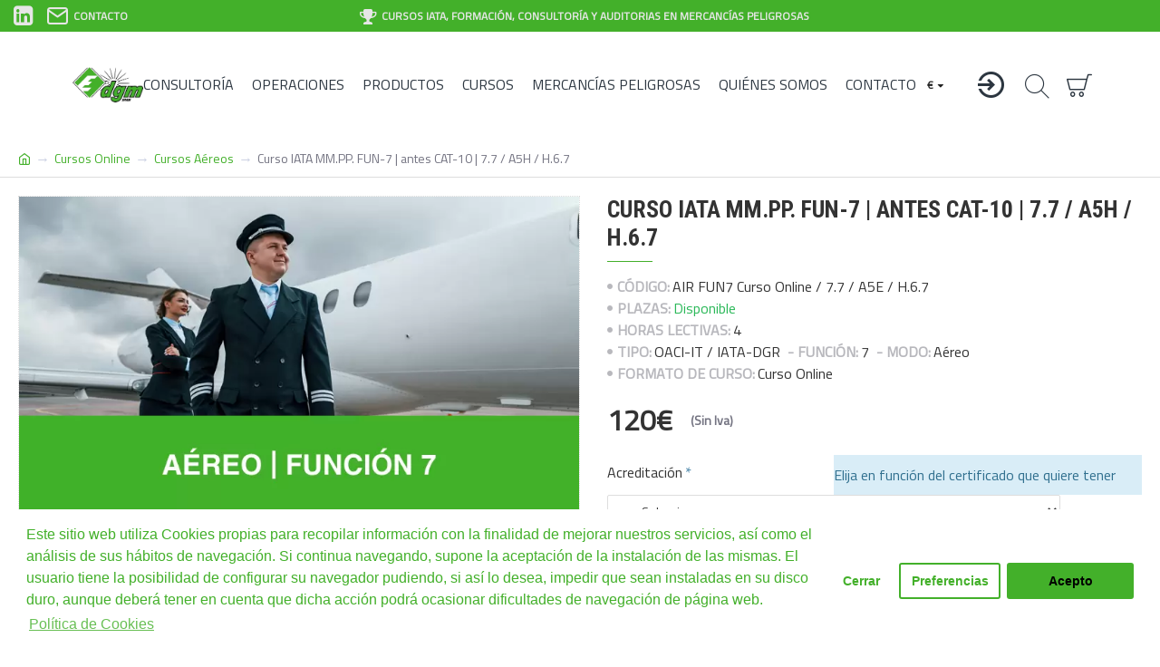

--- FILE ---
content_type: text/html; charset=utf-8
request_url: https://dgm.es/cursos-on-line/cursos-aereos/curso-online-tripulacion-del-vuelo-funcion7-H.6.7-7.7-antes-cat10-categoria10
body_size: 58452
content:
<!DOCTYPE html><html dir="ltr" lang="es" class="desktop mac chrome chrome131 webkit oc30 is-guest route-product-product product-1502 store-0 skin-1 desktop-header-active compact-sticky mobile-sticky no-compare layout-2" data-jv="3.0.46" data-ov="3.0.3.2"><head typeof="og:website"><meta charset="UTF-8" /><meta name="viewport" content="width=device-width, initial-scale=1.0"><meta http-equiv="X-UA-Compatible" content="IE=edge"><title>Curso Online IATA Función 7 antes CAT-10 | Categoría 10 | Tripulación del vuelo 7.7 H.7.7</title><base href="https://dgm.es/" /><meta name="description" content="Curso IATA 7.7 H.6.7 on line CAT 10, categoría 10 IATA AESA, Tripulación del vuelo" /><meta name="keywords" content="Función 7, 7.7, H.7.7, CAT 10, categoria 10, cursos, online, OACI, AESA, IATA, obtencion, renovación, Tripulación, del, vuelo, Mercancias, peligrosas, formación, Madrid, Barcelona" /><meta property="fb:app_id" content=""/><meta property="og:type" content="product"/><meta property="og:title" content="Curso IATA MM.PP. FUN-7 | antes CAT-10 | 7.7 / A5H / H.6.7"/><meta property="og:url" content="https://dgm.es/curso-online-tripulacion-del-vuelo-funcion7-H.6.7-7.7-antes-cat10-categoria10"/><meta property="og:image" content="https://dgm.es/image/webp/catalog/CURSOS/online/DGM-Spain-Cursos-Nuevo-Funcion-7-Curso-Online-600x315w.webp"/><meta property="og:image:width" content="600"/><meta property="og:image:height" content="315"/><meta property="og:description" content="IMPORTANTE:&nbsp;Acreditación OBLIGATORIA para Tripulación del vuelo.&nbsp;Exigencia recogida en la Sección 1.5.0.2 de la Reglamentación IATA-DGR, acorde las Disposiciones Parte 5 de IT-OACI y Sección 1.3.2 de IATA-DGR.&nbsp;&nbsp;Este curso cumple con los nuevos requisitos de capacitación y eval"/><meta name="twitter:card" content="summary"/><meta name="twitter:title" content="Curso IATA MM.PP. FUN-7 | antes CAT-10 | 7.7 / A5H / H.6.7"/><meta name="twitter:image" content="https://dgm.es/image/webp/catalog/CURSOS/online/DGM-Spain-Cursos-Nuevo-Funcion-7-Curso-Online-200x200h.webp"/><meta name="twitter:image:width" content="200"/><meta name="twitter:image:height" content="200"/><meta name="twitter:description" content="IMPORTANTE:&nbsp;Acreditación OBLIGATORIA para Tripulación del vuelo.&nbsp;Exigencia recogida en la Sección 1.5.0.2 de la Reglamentación IATA-DGR, acorde las Disposiciones Parte 5 de IT-OACI y Sección 1.3.2 de IATA-DGR.&nbsp;&nbsp;Este curso cumple con los nuevos requisitos de capacitación y eval"/> <script>window['Journal'] = {"isPopup":false,"isPhone":false,"isTablet":false,"isDesktop":true,"filterScrollTop":false,"filterUrlValuesSeparator":",","countdownDay":"D\u00eda","countdownHour":"Hora","countdownMin":"Min","countdownSec":"Sec","globalPageColumnLeftTabletStatus":false,"globalPageColumnRightTabletStatus":false,"scrollTop":true,"scrollToTop":false,"notificationHideAfter":"2000","quickviewPageStyleCloudZoomStatus":true,"quickviewPageStyleAdditionalImagesCarousel":false,"quickviewPageStyleAdditionalImagesCarouselStyleSpeed":"500","quickviewPageStyleAdditionalImagesCarouselStyleAutoPlay":false,"quickviewPageStyleAdditionalImagesCarouselStylePauseOnHover":true,"quickviewPageStyleAdditionalImagesCarouselStyleDelay":"3000","quickviewPageStyleAdditionalImagesCarouselStyleLoop":false,"quickviewPageStyleAdditionalImagesHeightAdjustment":"5","quickviewPageStylePriceUpdate":false,"quickviewPageStyleOptionsSelect":"all","quickviewText":"Vista R\u00e1pida","mobileHeaderOn":"tablet","subcategoriesCarouselStyleSpeed":"500","subcategoriesCarouselStyleAutoPlay":false,"subcategoriesCarouselStylePauseOnHover":true,"subcategoriesCarouselStyleDelay":"3000","subcategoriesCarouselStyleLoop":false,"productPageStyleImageCarouselStyleSpeed":"500","productPageStyleImageCarouselStyleAutoPlay":false,"productPageStyleImageCarouselStylePauseOnHover":true,"productPageStyleImageCarouselStyleDelay":"3000","productPageStyleImageCarouselStyleLoop":false,"productPageStyleCloudZoomStatus":false,"productPageStyleCloudZoomPosition":"inner","productPageStyleAdditionalImagesCarousel":false,"productPageStyleAdditionalImagesCarouselStyleSpeed":"5000","productPageStyleAdditionalImagesCarouselStyleAutoPlay":false,"productPageStyleAdditionalImagesCarouselStylePauseOnHover":true,"productPageStyleAdditionalImagesCarouselStyleDelay":"3000","productPageStyleAdditionalImagesCarouselStyleLoop":false,"productPageStyleAdditionalImagesHeightAdjustment":"5","productPageStylePriceUpdate":false,"productPageStyleOptionsSelect":"none","infiniteScrollStatus":true,"infiniteScrollOffset":"1","infiniteScrollLoadPrev":"Cargar Productos Previos","infiniteScrollLoadNext":"Cargar M\u00e1s Productos","infiniteScrollLoading":"Cargando...","infiniteScrollNoneLeft":"Has llegado al final de la lista.","checkoutUrl":"https:\/\/dgm.es\/index.php?route=checkout\/checkout","headerHeight":"","headerCompactHeight":"117","mobileMenuOn":"","searchStyleSearchAutoSuggestStatus":true,"searchStyleSearchAutoSuggestDescription":true,"headerMiniSearchDisplay":"default","stickyStatus":true,"stickyFullHomePadding":true,"stickyFullwidth":true,"stickyAt":"","stickyHeight":"50","headerTopBarHeight":"35","topBarStatus":true,"headerType":"compact","headerMobileHeight":"55","headerMobileStickyStatus":true,"headerMobileTopBarVisibility":false,"headerMobileTopBarHeight":"30","columnsCount":0};</script> <script>(function(){if(Journal['isPhone']){return;}
var wrappers=['search','cart','cart-content','logo','language','currency'];var documentClassList=document.documentElement.classList;function extractClassList(){return['desktop','tablet','phone','desktop-header-active','mobile-header-active','mobile-menu-active'].filter(function(cls){return documentClassList.contains(cls);});}
function mqr(mqls,listener){Object.keys(mqls).forEach(function(k){mqls[k].addListener(listener);});listener();}
function mobileMenu(){console.warn('mobile menu!');var element=document.querySelector('#main-menu');var wrapper=document.querySelector('.mobile-main-menu-wrapper');if(element&&wrapper){wrapper.appendChild(element);}
var main_menu=document.querySelector('.main-menu');if(main_menu){main_menu.classList.add('accordion-menu');}
document.querySelectorAll('.main-menu .dropdown-toggle').forEach(function(element){element.classList.remove('dropdown-toggle');element.classList.add('collapse-toggle');element.removeAttribute('data-toggle');});document.querySelectorAll('.main-menu .dropdown-menu').forEach(function(element){element.classList.remove('dropdown-menu');element.classList.remove('j-dropdown');element.classList.add('collapse');});}
function desktopMenu(){console.warn('desktop menu!');var element=document.querySelector('#main-menu');var wrapper=document.querySelector('.desktop-main-menu-wrapper');if(element&&wrapper){wrapper.insertBefore(element,document.querySelector('#main-menu-2'));}
var main_menu=document.querySelector('.main-menu');if(main_menu){main_menu.classList.remove('accordion-menu');}
document.querySelectorAll('.main-menu .collapse-toggle').forEach(function(element){element.classList.add('dropdown-toggle');element.classList.remove('collapse-toggle');element.setAttribute('data-toggle','dropdown');});document.querySelectorAll('.main-menu .collapse').forEach(function(element){element.classList.add('dropdown-menu');element.classList.add('j-dropdown');element.classList.remove('collapse');});document.body.classList.remove('mobile-wrapper-open');}
function mobileHeader(){console.warn('mobile header!');Object.keys(wrappers).forEach(function(k){var element=document.querySelector('#'+wrappers[k]);var wrapper=document.querySelector('.mobile-'+wrappers[k]+'-wrapper');if(element&&wrapper){wrapper.appendChild(element);}
if(wrappers[k]==='cart-content'){if(element){element.classList.remove('j-dropdown');element.classList.remove('dropdown-menu');}}});var search=document.querySelector('#search');var cart=document.querySelector('#cart');if(search&&(Journal['searchStyle']==='full')){search.classList.remove('full-search');search.classList.add('mini-search');}
if(cart&&(Journal['cartStyle']==='full')){cart.classList.remove('full-cart');cart.classList.add('mini-cart')}}
function desktopHeader(){console.warn('desktop header!');Object.keys(wrappers).forEach(function(k){var element=document.querySelector('#'+wrappers[k]);var wrapper=document.querySelector('.desktop-'+wrappers[k]+'-wrapper');if(wrappers[k]==='cart-content'){if(element){element.classList.add('j-dropdown');element.classList.add('dropdown-menu');document.querySelector('#cart').appendChild(element);}}else{if(element&&wrapper){wrapper.appendChild(element);}}});var search=document.querySelector('#search');var cart=document.querySelector('#cart');if(search&&(Journal['searchStyle']==='full')){search.classList.remove('mini-search');search.classList.add('full-search');}
if(cart&&(Journal['cartStyle']==='full')){cart.classList.remove('mini-cart');cart.classList.add('full-cart');}
documentClassList.remove('mobile-cart-content-container-open');documentClassList.remove('mobile-main-menu-container-open');documentClassList.remove('mobile-overlay');}
function moveElements(classList){if(classList.includes('mobile-header-active')){mobileHeader();mobileMenu();}else if(classList.includes('mobile-menu-active')){desktopHeader();mobileMenu();}else{desktopHeader();desktopMenu();}}
var mqls={phone:window.matchMedia('(max-width: 768px)'),tablet:window.matchMedia('(max-width: 1023px)'),menu:window.matchMedia('(max-width: '+Journal['mobileMenuOn']+'px)')};mqr(mqls,function(){var oldClassList=extractClassList();if(Journal['isDesktop']){if(mqls.phone.matches){documentClassList.remove('desktop');documentClassList.remove('tablet');documentClassList.add('mobile');documentClassList.add('phone');}else if(mqls.tablet.matches){documentClassList.remove('desktop');documentClassList.remove('phone');documentClassList.add('mobile');documentClassList.add('tablet');}else{documentClassList.remove('mobile');documentClassList.remove('phone');documentClassList.remove('tablet');documentClassList.add('desktop');}
if(documentClassList.contains('phone')||(documentClassList.contains('tablet')&&Journal['mobileHeaderOn']==='tablet')){documentClassList.remove('desktop-header-active');documentClassList.add('mobile-header-active');}else{documentClassList.remove('mobile-header-active');documentClassList.add('desktop-header-active');}}
if(documentClassList.contains('desktop-header-active')&&mqls.menu.matches){documentClassList.add('mobile-menu-active');}else{documentClassList.remove('mobile-menu-active');}
var newClassList=extractClassList();if(oldClassList.join(' ')!==newClassList.join(' ')){if(documentClassList.contains('safari')&&!documentClassList.contains('ipad')&&navigator.maxTouchPoints&&navigator.maxTouchPoints>2){window.fetch('index.php?route=journal3/journal3/device_detect',{method:'POST',body:'device=ipad',headers:{'Content-Type':'application/x-www-form-urlencoded'}}).then(function(data){return data.json();}).then(function(data){if(data.response.reload){window.location.reload();}});}
if(document.readyState==='loading'){document.addEventListener('DOMContentLoaded',function(){moveElements(newClassList);});}else{moveElements(newClassList);}}});})();(function(){var cookies={};var style=document.createElement('style');var documentClassList=document.documentElement.classList;document.head.appendChild(style);document.cookie.split('; ').forEach(function(c){var cc=c.split('=');cookies[cc[0]]=cc[1];});if(Journal['popup']){for(var i in Journal['popup']){if(!cookies['p-'+Journal['popup'][i]['c']]){documentClassList.add('popup-open');documentClassList.add('popup-center');break;}}}
if(Journal['notification']){for(var i in Journal['notification']){if(cookies['n-'+Journal['notification'][i]['c']]){style.sheet.insertRule('.module-notification-'+Journal['notification'][i]['m']+'{ display:none }');}}}
if(Journal['headerNotice']){for(var i in Journal['headerNotice']){if(cookies['hn-'+Journal['headerNotice'][i]['c']]){style.sheet.insertRule('.module-header_notice-'+Journal['headerNotice'][i]['m']+'{ display:none }');}}}
if(Journal['layoutNotice']){for(var i in Journal['layoutNotice']){if(cookies['ln-'+Journal['layoutNotice'][i]['c']]){style.sheet.insertRule('.module-layout_notice-'+Journal['layoutNotice'][i]['m']+'{ display:none }');}}}})();</script> <script>WebFontConfig = { google: { families: ["Roboto+Condensed:700:latin-ext","Titillium+Web:400:latin-ext&display=swap"] } };</script> <link href="catalog/view/theme/journal3/assets/6bacbdba71b0d9f50eeeb8aa7b5ce5ea.css?v=3.0.46" type="text/css" rel="stylesheet" media="all" /><link href="https://dgm.es/curso-online-tripulacion-del-vuelo-funcion7-H.6.7-7.7-antes-cat10-categoria10" rel="canonical" /><link href="https://dgm.es/image/catalog/favicon_edit.png" rel="icon" />
 <script async src="https://www.googletagmanager.com/gtag/js?id=G-S1G0J376ET"></script> <script>window.dataLayer = window.dataLayer || [];
  function gtag(){dataLayer.push(arguments);}
  gtag('js', new Date());

  gtag('config', 'G-S1G0J376ET');</script> <style>.blog-post .post-details .post-stats{white-space:nowrap;overflow-x:auto;overflow-y:hidden;-webkit-overflow-scrolling:touch;;font-size:14px;margin-top:20px;margin-bottom:15px;padding-bottom:15px;border-width:0;border-bottom-width:1px;border-style:solid;border-color:rgba(221, 221, 221, 1)}.blog-post .post-details .post-stats .p-category{flex-wrap:nowrap;display:none}.mobile .blog-post .post-details .post-stats{overflow-x:scroll}.blog-post .post-details .post-stats::-webkit-scrollbar{-webkit-appearance:none;height:1px;height:5px;width:5px}.blog-post .post-details .post-stats::-webkit-scrollbar-track{background-color:white}.blog-post .post-details .post-stats::-webkit-scrollbar-thumb{background-color:#999;background-color:rgba(181, 155, 110, 1)}.blog-post .post-details .post-stats .p-posted{display:none}.blog-post .post-details .post-stats .p-author{display:none}.blog-post .post-details .post-stats .p-date{display:none}.p-date-image{color:rgba(230, 230, 230, 1);font-weight:700;background:rgba(15, 86, 132, 1);margin:5px}.p-date-image
i{color:rgba(255, 255, 255, 1)}.blog-post .post-details .post-stats .p-comment{display:none}.blog-post .post-details .post-stats .p-view{display:inline-flex}.post-content>p{margin-bottom:10px}.post-image{display:block;text-align:left;float:none;margin-bottom:20px}.post-content{column-count:initial;column-gap:50px;column-rule-color:rgba(221, 221, 221, 1);column-rule-width:1px;column-rule-style:solid}.blog-post
.tags{justify-content:center}.post-comments{margin-top:20px}.post-comment{margin-bottom:30px;padding-bottom:15px;border-width:0;border-bottom-width:1px;border-style:solid;border-color:rgba(221,221,221,1)}.post-reply{margin-top:15px;margin-left:60px;padding-top:20px;border-width:0;border-top-width:1px;border-style:solid;border-color:rgba(221,221,221,1)}.user-avatar{display:block;margin-right:15px;border-radius:50%}.module-blog_comments .side-image{display:block}.post-comment .user-name{font-size:18px;font-weight:700}.post-comment .user-data
div{font-size:12px}.post-comment .user-site::before{left:-1px}.post-comment .user-data .user-date{display:inline-flex}.post-comment .user-data .user-time{display:inline-flex}.comment-form .form-group:not(.required){display:flex}.user-data .user-site{display:inline-flex}.main-posts.post-grid .post-layout.swiper-slide{margin-right:20px;width:calc((100% - 3 * 20px) / 4 - 0.01px)}.main-posts.post-grid .post-layout:not(.swiper-slide){padding:10px;width:calc(100% / 4 - 0.01px)}.one-column #content .main-posts.post-grid .post-layout.swiper-slide{margin-right:20px;width:calc((100% - 1 * 20px) / 2 - 0.01px)}.one-column #content .main-posts.post-grid .post-layout:not(.swiper-slide){padding:10px;width:calc(100% / 2 - 0.01px)}.two-column #content .main-posts.post-grid .post-layout.swiper-slide{margin-right:0px;width:calc((100% - 0 * 0px) / 1 - 0.01px)}.two-column #content .main-posts.post-grid .post-layout:not(.swiper-slide){padding:0px;width:calc(100% / 1 - 0.01px)}.side-column .main-posts.post-grid .post-layout.swiper-slide{margin-right:0px;width:calc((100% - 0 * 0px) / 1 - 0.01px)}.side-column .main-posts.post-grid .post-layout:not(.swiper-slide){padding:0px;width:calc(100% / 1 - 0.01px)}.main-posts.post-grid{margin:-10px}.post-grid .post-thumb:hover .image
img{transform:scale(1.15)}.post-grid .post-thumb
.caption{position:relative;bottom:auto;width:auto}.post-grid .post-thumb
.name{display:flex;width:auto;margin-left:auto;margin-right:auto;justify-content:center;margin-left:auto;margin-right:auto;margin-top:10px;margin-bottom:10px}.post-grid .post-thumb .name
a{white-space:nowrap;overflow:hidden;text-overflow:ellipsis;font-size:16px;font-weight:700}.post-grid .post-thumb
.description{display:block;text-align:center;margin-bottom:10px}.post-grid .post-thumb .button-group{display:flex;justify-content:center;margin-bottom:10px}.post-grid .post-thumb .btn-read-more::before{display:none}.post-grid .post-thumb .btn-read-more::after{display:none;content:'\e5c8' !important;font-family:icomoon !important}.post-grid .post-thumb .btn-read-more .btn-text{display:inline-block;padding:0}.post-grid .post-thumb .btn-read-more.btn, .post-grid .post-thumb .btn-read-more.btn:visited{color:rgba(51, 51, 51, 1)}.post-grid .post-thumb .btn-read-more.btn:hover{color:rgba(163, 140, 129, 1) !important;background:rgba(255, 255, 255, 1) !important}.post-grid .post-thumb .btn-read-more.btn{background:none;border-width:1px;border-style:solid;border-color:rgba(115, 115, 129, 1);padding-top:10px;padding-bottom:10px}.post-grid .post-thumb .btn-read-more.btn:active, .post-grid .post-thumb .btn-read-more.btn:hover:active, .post-grid .post-thumb .btn-read-more.btn:focus:active{background:none !important}.post-grid .post-thumb .btn-read-more.btn:focus{background:none}.post-grid .post-thumb .btn-read-more.btn:hover, .post-grid .post-thumb .btn-read-more.btn:active:hover{border-color:rgba(181, 155, 110, 1)}.post-grid .post-thumb .btn-read-more.btn.btn.disabled::after{font-size:20px}.post-grid .post-thumb .post-stats{display:flex;justify-content:center;position:absolute;transform:translateY(-100%);width:100%;background:rgba(67, 176, 42, 1);padding:7px}.post-grid .post-thumb .post-stats .p-date::before{color:rgba(67, 176, 42, 1)}.post-grid .post-thumb .post-stats .p-author{display:none}.post-grid .post-thumb
.image{display:block}.post-grid .post-thumb .p-date{display:none}.post-grid .post-thumb .post-stats .p-comment{display:none}.post-grid .post-thumb .post-stats .p-view{display:none}.post-grid .post-thumb .p-date-image{background:rgba(67, 176, 42, 1)}.post-list .post-layout:not(.swiper-slide){margin-bottom:30px}.post-list .post-thumb
.caption{flex-basis:200px;padding-left:20px}.post-list .post-thumb:hover .image
img{transform:scale(1.15)}.post-list .post-thumb
.name{display:flex;width:auto;margin-left:auto;margin-right:auto;justify-content:flex-start;margin-left:0;margin-right:auto}.post-list .post-thumb .name
a{white-space:normal;overflow:visible;text-overflow:initial;font-size:18px;font-weight:700}.post-list .post-thumb
.description{display:block;color:rgba(115, 115, 129, 1);padding-top:5px;padding-bottom:5px}.post-list .post-thumb .button-group{display:flex;justify-content:flex-start}.post-list .post-thumb .btn-read-more::before{display:inline-block}.post-list .post-thumb .btn-read-more .btn-text{display:inline-block;padding:0
.4em}.post-list .post-thumb .btn-read-more::after{content:'\e5c8' !important;font-family:icomoon !important}.post-list .post-thumb .btn-read-more.btn, .post-list .post-thumb .btn-read-more.btn:visited{color:rgba(51, 51, 51, 1)}.post-list .post-thumb .btn-read-more.btn:hover{color:rgba(163, 140, 129, 1) !important;background:rgba(255, 255, 255, 1) !important}.post-list .post-thumb .btn-read-more.btn{background:none;border-width:1px;border-style:solid;border-color:rgba(115, 115, 129, 1);padding-top:10px;padding-bottom:10px}.post-list .post-thumb .btn-read-more.btn:active, .post-list .post-thumb .btn-read-more.btn:hover:active, .post-list .post-thumb .btn-read-more.btn:focus:active{background:none !important}.post-list .post-thumb .btn-read-more.btn:focus{background:none}.post-list .post-thumb .btn-read-more.btn:hover, .post-list .post-thumb .btn-read-more.btn:active:hover{border-color:rgba(181, 155, 110, 1)}.post-list .post-thumb .btn-read-more.btn.btn.disabled::after{font-size:20px}.post-list .post-thumb .post-stats{display:flex;justify-content:flex-start;margin-bottom:5px}.post-list .post-thumb .post-stats .p-author{display:block}.post-list .post-thumb .p-date{display:flex}.post-list .post-thumb .post-stats .p-comment{display:block}.post-list .post-thumb .post-stats .p-view{display:flex}.blog-feed
span{display:block;color:rgba(51, 51, 51, 1) !important}.blog-feed{display:none}.blog-feed::before{content:'\f143' !important;font-family:icomoon !important;font-size:14px;color:rgba(249, 85, 57, 1)}.desktop .blog-feed:hover
span{color:rgba(163, 140, 129, 1) !important}.countdown{color:rgba(51, 51, 51, 1);background:rgba(255, 255, 255, 1);border-width:1px;border-style:solid;border-color:rgba(221, 221, 221, 1);border-radius:3px;width:90%}.countdown div
span{color:rgba(115,115,129,1)}.countdown>div{border-style:solid;border-color:rgba(221, 221, 221, 1)}.boxed-layout .site-wrapper{overflow:hidden}.boxed-layout
.header{padding:0
20px}.boxed-layout
.breadcrumb{padding-left:20px;padding-right:20px}.wrapper, .mega-menu-content, .site-wrapper > .container, .grid-cols,.desktop-header-active .is-sticky .header .desktop-main-menu-wrapper,.desktop-header-active .is-sticky .sticky-fullwidth-bg,.boxed-layout .site-wrapper, .breadcrumb, .title-wrapper, .page-title > span,.desktop-header-active .header .top-bar,.desktop-header-active .header .mid-bar,.desktop-main-menu-wrapper{max-width:1600px}.desktop-main-menu-wrapper .main-menu>.j-menu>.first-dropdown::before{transform:translateX(calc(0px - (100vw - 1600px) / 2))}html[dir='rtl'] .desktop-main-menu-wrapper .main-menu>.j-menu>.first-dropdown::before{transform:none;right:calc(0px - (100vw - 1600px) / 2)}.desktop-main-menu-wrapper .main-menu>.j-menu>.first-dropdown.mega-custom::before{transform:translateX(calc(0px - (200vw - 1600px) / 2))}html[dir='rtl'] .desktop-main-menu-wrapper .main-menu>.j-menu>.first-dropdown.mega-custom::before{transform:none;right:calc(0px - (200vw - 1600px) / 2)}body{background:rgba(247, 248, 250, 1);font-family:'Titillium Web';font-weight:400;font-size:16px;color:rgba(51,51,51,1);line-height:1.5;-webkit-font-smoothing:antialiased}#content{padding-top:20px;padding-bottom:20px}.column-left
#content{padding-left:20px}.column-right
#content{padding-right:20px}.side-column{max-width:240px;padding:20px;padding-left:0px}.one-column
#content{max-width:calc(100% - 240px)}.two-column
#content{max-width:calc(100% - 240px * 2)}#column-left{border-width:0;border-right-width:1px;border-style:solid;border-color:rgba(221,221,221,1)}#column-right{border-width:0;border-left-width:1px;border-style:solid;border-color:rgba(221,221,221,1);padding:20px;padding-right:0px}.page-title{display:block}.dropdown.drop-menu>.j-dropdown{left:0;right:auto;transform:translate3d(0,-10px,0)}.dropdown.drop-menu.animating>.j-dropdown{left:0;right:auto;transform:none}.dropdown.drop-menu>.j-dropdown::before{left:10px;right:auto;transform:translateX(0)}.dropdown.dropdown .j-menu .dropdown>a>.count-badge{margin-right:0}.dropdown.dropdown .j-menu .dropdown>a>.count-badge+.open-menu+.menu-label{margin-left:7px}.dropdown.dropdown .j-menu .dropdown>a::after{display:block}.dropdown.dropdown .j-menu>li>a{font-size:14px;color:rgba(203, 209, 227, 1);font-weight:400;background:rgba(115, 115, 129, 1);padding:10px}.desktop .dropdown.dropdown .j-menu > li:hover > a, .dropdown.dropdown .j-menu>li.active>a{color:rgba(230, 230, 230, 1);background:rgba(86, 142, 175, 1)}.dropdown.dropdown .j-menu .links-text{white-space:normal;overflow:visible;text-overflow:initial}.dropdown.dropdown .j-menu>li>a::before{margin-right:7px;min-width:20px;font-size:18px}.dropdown.dropdown .j-menu a .count-badge{display:none;position:relative}.dropdown.dropdown:not(.mega-menu) .j-dropdown{min-width:200px}.dropdown.dropdown:not(.mega-menu) .j-menu{box-shadow:30px 40px 90px -10px rgba(67, 176, 42, 1)}.dropdown.dropdown .j-dropdown::before{display:block;border-bottom-color:rgba(115,115,129,1);margin-top:-5px}legend{font-family:'Roboto Condensed';font-weight:700;font-size:16px;text-transform:uppercase;border-width:0px;padding:0px;margin:0px;margin-bottom:15px;white-space:normal;overflow:visible;text-overflow:initial;text-align:left}legend::after{content:'';display:block;position:relative;margin-top:10px;left:initial;right:initial;margin-left:0;margin-right:auto;transform:none}legend.page-title>span::after{content:'';display:block;position:relative;margin-top:10px;left:initial;right:initial;margin-left:0;margin-right:auto;transform:none}legend::after,legend.page-title>span::after{width:50px;height:1px;background:rgba(67,176,42,1)}.title{font-family:'Roboto Condensed';font-weight:700;font-size:16px;text-transform:uppercase;border-width:0px;padding:0px;margin:0px;margin-bottom:15px;white-space:normal;overflow:visible;text-overflow:initial;text-align:left}.title::after{content:'';display:block;position:relative;margin-top:10px;left:initial;right:initial;margin-left:0;margin-right:auto;transform:none}.title.page-title>span::after{content:'';display:block;position:relative;margin-top:10px;left:initial;right:initial;margin-left:0;margin-right:auto;transform:none}.title::after,.title.page-title>span::after{width:50px;height:1px;background:rgba(67, 176, 42, 1)}html:not(.popup) .page-title{font-size:26px;font-weight:700;text-align:left;text-transform:uppercase;border-radius:0px;margin-bottom:20px;white-space:normal;overflow:visible;text-overflow:initial}.title.module-title{font-family:'Roboto Condensed';font-weight:700;font-size:16px;text-transform:uppercase;border-width:0px;padding:0px;margin:0px;margin-bottom:15px;white-space:normal;overflow:visible;text-overflow:initial;text-align:left}.title.module-title::after{content:'';display:block;position:relative;margin-top:10px;left:initial;right:initial;margin-left:0;margin-right:auto;transform:none}.title.module-title.page-title>span::after{content:'';display:block;position:relative;margin-top:10px;left:initial;right:initial;margin-left:0;margin-right:auto;transform:none}.title.module-title::after,.title.module-title.page-title>span::after{width:50px;height:1px;background:rgba(67,176,42,1)}.btn,.btn:visited{font-size:14px;color:rgba(255,255,255,1);font-weight:400;text-transform:uppercase}.btn:hover{color:rgba(255, 255, 255, 1) !important;background:rgba(86, 208, 58, 1) !important}.btn{background:rgba(67,176,42,1);padding:13px}.btn:active,.btn:hover:active,.btn:focus:active{background:rgba(67, 176, 42, 1) !important}.btn:focus{box-shadow:inset 0 0 20px rgba(0,0,0,0.25)}.btn.btn.disabled::after{font-size:20px}.btn-secondary.btn,.btn-secondary.btn:visited{color:rgba(51,51,51,1)}.btn-secondary.btn:hover{color:rgba(255, 255, 255, 1) !important}.btn-secondary.btn{background:rgba(254,226,114,1)}.btn-secondary.btn.btn.disabled::after{font-size:20px}.btn-success.btn{background:rgba(42,184,88,1)}.btn-success.btn.btn.disabled::after{font-size:20px}.btn-danger.btn{background:rgba(248,48,61,1)}.btn-danger.btn.btn.disabled::after{font-size:20px}.btn-warning.btn,.btn-warning.btn:visited{color:rgba(51,51,51,1)}.btn-warning.btn:hover{color:rgba(255, 255, 255, 1) !important}.btn-warning.btn{background:rgba(254,226,114,1)}.btn-warning.btn.btn.disabled::after{font-size:20px}.btn-info.btn,.btn-info.btn:visited{color:rgba(255,255,255,1)}.btn-info.btn:hover{color:rgba(255, 255, 255, 1) !important}.btn-info.btn{background:rgba(115,115,129,1);border-width:0px}.btn-info.btn.btn.disabled::after{font-size:20px}.btn-light.btn,.btn-light.btn:visited{color:rgba(51,51,51,1)}.btn-light.btn:hover{color:rgba(255, 255, 255, 1) !important}.btn-light.btn{background:rgba(238,238,238,1)}.btn-light.btn.btn.disabled::after{font-size:20px}.btn-dark.btn{background:rgba(44,54,64,1)}.btn-dark.btn.btn.disabled::after{font-size:20px}.buttons{margin-top:20px;font-size:12px}.buttons .pull-right .btn, .buttons .pull-right .btn:visited{font-size:14px;color:rgba(255, 255, 255, 1);font-weight:400;text-transform:uppercase}.buttons .pull-right .btn:hover{color:rgba(255, 255, 255, 1) !important;background:rgba(86, 208, 58, 1) !important}.buttons .pull-right
.btn{background:rgba(67, 176, 42, 1);padding:13px}.buttons .pull-right .btn:active, .buttons .pull-right .btn:hover:active, .buttons .pull-right .btn:focus:active{background:rgba(67, 176, 42, 1) !important}.buttons .pull-right .btn:focus{box-shadow:inset 0 0 20px rgba(0, 0, 0, 0.25)}.buttons .pull-right .btn.btn.disabled::after{font-size:20px}.buttons .pull-left
.btn{background:rgba(248, 48, 61, 1)}.buttons .pull-left .btn.btn.disabled::after{font-size:20px}.buttons .pull-right .btn::after{content:'\e5c8' !important;font-family:icomoon !important;margin-left:5px}.buttons .pull-left .btn::before{content:'\e5c4' !important;font-family:icomoon !important;margin-right:5px}.buttons>div{width:100%;flex-basis:auto}.buttons>div+div{padding-left:10px}.buttons .pull-right:only-child{flex:1;margin:0
0 0 auto}.buttons .pull-right:only-child
.btn{width:100%}.buttons input+.btn{margin-top:-10px}.buttons input[type=checkbox]{margin-top:10px !important;margin-right:10px !important}.tags{margin-top:15px;justify-content:flex-start;font-size:13px;font-weight:700}.tags a,.tags-title{margin-right:8px;margin-bottom:8px}.tags
b{display:none}.tags
a{border-radius:10px;padding-right:8px;padding-left:8px;font-size:13px;color:rgba(255, 255, 255, 1);font-weight:400;text-decoration:none;background:rgba(67, 176, 42, 1)}.tags a:hover{background:rgba(181,155,110,1)}.breadcrumb{display:block !important;text-align:left;padding:10px;padding-left:0px;white-space:normal;-webkit-overflow-scrolling:touch}.breadcrumb::before{background:rgba(255, 255, 255, 1);border-width:0;border-bottom-width:1px;border-style:solid;border-color:rgba(221, 221, 221, 1)}.breadcrumb li:first-of-type a i::before{content:'\eb69' !important;font-family:icomoon !important;top:1px}.breadcrumb
a{font-size:14px;color:rgba(67, 176, 42, 1)}.breadcrumb a:hover{color:rgba(181, 155, 110, 1)}.breadcrumb li:last-of-type
a{color:rgba(115,115,129,1)}.breadcrumb>li+li:before{content:'→';color:rgba(203, 209, 227, 1);top:1px}.mobile
.breadcrumb{overflow-x:visible}.breadcrumb::-webkit-scrollbar{-webkit-appearance:initial;height:1px;height:1px;width:1px}.breadcrumb::-webkit-scrollbar-track{background-color:white}.breadcrumb::-webkit-scrollbar-thumb{background-color:#999}.panel-group .panel-heading a::before{content:'\e5c8' !important;font-family:icomoon !important;order:-1}.desktop .panel-group .panel-heading:hover a::before{color:rgba(86, 142, 175, 1)}.panel-group .panel-active .panel-heading a::before{content:'\e5db' !important;font-family:icomoon !important;color:rgba(86, 142, 175, 1)}.panel-group .panel-heading
a{justify-content:flex-start;font-size:13px;color:rgba(51, 51, 51, 1);font-weight:700;text-transform:uppercase;padding:0px;padding-top:15px;padding-bottom:15px}.panel-group .panel-heading:hover
a{color:rgba(86, 142, 175, 1)}.panel-group .panel-active .panel-heading:hover a, .panel-group .panel-active .panel-heading
a{color:rgba(86, 142, 175, 1)}.panel-group .panel-heading{border-width:0;border-top-width:1px;border-style:solid;border-color:rgba(221, 221, 221, 1)}.panel-group .panel-body{padding-bottom:20px}body
a{color:rgba(51, 51, 51, 1);text-decoration:underline;display:inline-block}body a:hover{color:rgba(67, 176, 42, 1);text-decoration:none}body
p{font-size:15px;margin-bottom:15px}body
h1{margin-bottom:20px}body
h2{font-size:32px;margin-bottom:15px}body
h3{margin-bottom:15px}body
h4{margin-bottom:15px}body
h5{font-size:17px;font-weight:400;margin-bottom:15px}body
h6{font-family:'Roboto Condensed';font-weight:700;font-size:15px;color:rgba(255, 255, 255, 1);text-transform:uppercase;background:rgba(181, 155, 110, 1);padding:5px;padding-right:10px;padding-left:10px;margin-top:5px;margin-bottom:15px;display:inline-block}body
blockquote{font-family:Georgia,serif;font-weight:400;font-size:16px;color:rgba(34, 34, 34, 1);font-style:italic;padding:15px;padding-top:10px;padding-bottom:10px;margin:20px;border-radius:3px;float:left;display:block;max-width:500px}body blockquote::before{margin-left:auto;margin-right:auto;float:left;content:'\e90b' !important;font-family:icomoon !important;font-size:55px;color:rgba(67, 176, 42, 1);margin-right:10px}body
hr{margin-top:20px;margin-bottom:20px;border-width:0;border-top-width:1px;border-style:solid;border-color:rgba(221, 221, 221, 1);overflow:visible}body hr::before{content:'\e993' !important;font-family:icomoon !important;background:rgba(247, 248, 250, 1);border-radius:50%}body .drop-cap{font-family:Georgia,serif !important;font-weight:400 !important;font-size:60px !important;font-family:Georgia,serif;font-weight:700;margin-right:5px}body .amp::before{content:'\e901' !important;font-family:icomoon !important;font-size:25px;top:5px}body .video-responsive{max-width:520px;margin-bottom:15px}.count-badge{color:rgba(255,255,255,1);background:rgba(248,48,61,1);border-radius:10px}.count-zero{display:none !important}.product-label
b{color:rgba(255,255,255,1);font-weight:700;text-transform:uppercase;background:rgba(248,48,61,1);padding:5px;padding-right:7px;padding-left:7px}.tooltip-inner{font-size:12px;color:rgba(255, 255, 255, 1);background:rgba(67, 176, 42, 1);border-radius:2px;box-shadow:0 -15px 100px -10px rgba(0, 0, 0, 0.1)}.tooltip.top .tooltip-arrow{border-top-color:rgba(67, 176, 42, 1)}.tooltip.right .tooltip-arrow{border-right-color:rgba(67, 176, 42, 1)}.tooltip.bottom .tooltip-arrow{border-bottom-color:rgba(67, 176, 42, 1)}.tooltip.left .tooltip-arrow{border-left-color:rgba(67, 176, 42, 1)}table
td{font-size:12px}table tbody
td{border-width:0 !important;border-top-width:1px !important;border-style:solid !important;border-color:rgba(221, 221, 221, 1) !important}table{border-width:1px !important;border-style:solid !important;border-color:rgba(221, 221, 221, 1) !important}table thead
td{font-size:12px;font-weight:700;text-transform:uppercase;background:rgba(255, 255, 255, 1)}table tfoot
td{background:rgba(255,255,255,1)}.table-responsive{border-width:1px;border-style:solid;border-color:rgba(221,221,221,1);-webkit-overflow-scrolling:touch}.table-responsive>table{border-width:0px !important}.table-responsive::-webkit-scrollbar{height:5px;width:5px}.has-error{color:rgba(248, 48, 61, 1) !important}.form-group .control-label{max-width:250px;padding-top:7px;padding-bottom:5px;justify-content:flex-start}.has-error .form-control{border-style:solid !important;border-color:rgba(248, 48, 61, 1) !important}.required .control-label::after, .required .control-label+div::before{font-size:17px;color:rgba(86,142,175,1);margin-top:3px}.form-group{margin-bottom:8px}.required.has-error .control-label::after, .required.has-error .control-label+div::before{color:rgba(248, 48, 61, 1) !important}input.form-control{color:rgba(51, 51, 51, 1) !important;background:rgba(255, 255, 255, 1) !important;border-width:1px !important;border-style:solid !important;border-color:rgba(221, 221, 221, 1) !important;border-radius:2px !important;max-width:500px;height:38px}input.form-control:focus,input.form-control:active{border-color:rgba(86, 142, 175, 1) !important}input.form-control:focus{box-shadow:inset 0 0 5px rgba(0,0,0,0.1)}textarea.form-control{color:rgba(51, 51, 51, 1) !important;background:rgba(255, 255, 255, 1) !important;border-width:1px !important;border-style:solid !important;border-color:rgba(221, 221, 221, 1) !important;border-radius:2px !important;max-width:500px;height:100px}textarea.form-control:focus,textarea.form-control:active{border-color:rgba(86, 142, 175, 1) !important}textarea.form-control:focus{box-shadow:inset 0 0 5px rgba(0,0,0,0.1)}select.form-control{color:rgba(51, 51, 51, 1) !important;background:rgba(255, 255, 255, 1) !important;border-width:1px !important;border-style:solid !important;border-color:rgba(221, 221, 221, 1) !important;border-radius:2px !important;max-width:500px}select.form-control:focus,select.form-control:active{border-color:rgba(86, 142, 175, 1) !important}select.form-control:focus{box-shadow:inset 0 0 5px rgba(0,0,0,0.1)}.radio{width:100%}.checkbox{width:auto}.input-group .input-group-btn
.btn{min-width:35px;min-height:35px}.product-option-file .btn i::before{content:'\ebd8' !important;font-family:icomoon !important}.stepper input.form-control{background:rgba(255, 255, 255, 1) !important;border-width:0px !important}.stepper{width:70px;height:35px;border-style:solid;border-color:rgba(15, 86, 132, 1)}.stepper span
i{color:rgba(230, 230, 230, 1);background-color:rgba(86, 142, 175, 1)}.stepper span i:hover{background-color:rgba(181,155,110,1)}.pagination-results{font-size:13px;letter-spacing:1px;margin-top:20px;justify-content:flex-start}.pagination-results .text-right{display:block}.pagination>li>a{color:rgba(51,51,51,1)}.pagination>li>a:hover{color:rgba(255,255,255,1)}.pagination>li.active>span,.pagination>li.active>span:hover,.pagination>li>a:focus{color:rgba(255,255,255,1)}.pagination>li{background:rgba(255,255,255,1);border-radius:2px}.pagination>li>a,.pagination>li>span{padding:5px;padding-right:6px;padding-left:6px}.pagination>li:hover{background:rgba(86,142,175,1)}.pagination>li.active{background:rgba(86, 142, 175, 1)}.pagination > li:first-child a::before, .pagination > li:last-child a::before{content:'\e940' !important;font-family:icomoon !important;color:rgba(51, 51, 51, 1)}.pagination > li:first-child:hover a::before, .pagination > li:last-child:hover a::before{color:rgba(255, 255, 255, 1)}.pagination > li .prev::before, .pagination > li .next::before{content:'\e93e' !important;font-family:icomoon !important;color:rgba(51, 51, 51, 1)}.pagination > li:hover .prev::before, .pagination > li:hover .next::before{color:rgba(255,255,255,1)}.pagination>li:not(:first-of-type){margin-left:5px}.rating .fa-stack{font-size:13px;width:1.2em}.rating .fa-star, .rating .fa-star+.fa-star-o{color:rgba(254, 226, 114, 1)}.rating .fa-star-o:only-child{color:rgba(51,51,51,1)}.rating-stars{border-top-left-radius:3px;border-top-right-radius:3px}.popup-inner-body{max-height:calc(100vh - 50px * 2)}.popup-container{max-width:calc(100% - 20px * 2)}.popup-bg{background:rgba(0,0,0,0.75)}.popup-body,.popup{background:rgba(247, 248, 250, 1)}.popup-content, .popup .site-wrapper{padding:20px}.popup-body{border-radius:3px;box-shadow:0 15px 90px -10px rgba(255, 255, 255, 1)}.popup-container .popup-close::before{content:'\e5cd' !important;font-family:icomoon !important;font-size:18px}.popup-close{width:30px;height:30px;margin-right:10px;margin-top:35px}.popup-container>.btn,.popup-container>.btn:visited{color:rgba(51,51,51,1);text-transform:none}.popup-container>.btn:hover{color:rgba(67, 176, 42, 1) !important;background:none !important}.popup-container>.btn{background:none;border-style:none;padding:3px;box-shadow:none}.popup-container>.btn:active,.popup-container>.btn:hover:active,.popup-container>.btn:focus:active{background:none !important}.popup-container>.btn:focus{background:none}.popup-container>.btn.btn.disabled::after{font-size:20px}.scroll-top i::before{content:'\e5d8' !important;font-family:icomoon !important;font-size:20px;color:rgba(230, 230, 230, 1);background:rgba(15, 86, 132, 1);padding:10px}.scroll-top:hover i::before{background:rgba(86,142,175,1)}.scroll-top{left:auto;right:10px;transform:translateX(0);;margin-left:10px;margin-right:10px;margin-bottom:10px}.journal-loading > i::before, .ias-spinner > i::before, .lg-outer .lg-item::after,.btn.disabled::after{content:'\e92f' !important;font-family:icomoon !important;font-size:30px;color:rgba(86, 142, 175, 1)}.journal-loading > .fa-spin, .lg-outer .lg-item::after,.btn.disabled::after{animation:fa-spin infinite linear;;animation-duration:3000ms}.btn-cart::before,.fa-shopping-cart::before{content:'\ebb5' !important;font-family:icomoon !important;left:-1px}.btn-wishlist::before{content:'\eb67' !important;font-family:icomoon !important}.btn-compare::before,.compare-btn::before{content:'\eab6' !important;font-family:icomoon !important}.fa-refresh::before{content:'\eacd' !important;font-family:icomoon !important}.fa-times-circle::before,.fa-times::before,.reset-filter::before,.notification-close::before,.popup-close::before,.hn-close::before{content:'\e981' !important;font-family:icomoon !important}.p-author::before{content:'\ead9' !important;font-family:icomoon !important;margin-right:5px}.p-date::before{content:'\f133' !important;font-family:icomoon !important;margin-right:5px}.p-time::before{content:'\eb29' !important;font-family:icomoon !important;margin-right:5px}.p-comment::before{content:'\f27a' !important;font-family:icomoon !important;margin-right:5px}.p-view::before{content:'\f06e' !important;font-family:icomoon !important;margin-right:5px}.p-category::before{content:'\f022' !important;font-family:icomoon !important;margin-right:5px}.user-site::before{content:'\e321' !important;font-family:icomoon !important;left:-1px;margin-right:5px}.desktop ::-webkit-scrollbar{width:12px}.desktop ::-webkit-scrollbar-track{background:rgba(247, 248, 250, 1)}.desktop ::-webkit-scrollbar-thumb{background:rgba(15,86,132,1);border-width:4px;border-style:solid;border-color:rgba(247,248,250,1);border-radius:10px}.expand-content{max-height:70px}.block-expand.btn,.block-expand.btn:visited{font-family:'Titillium Web';font-weight:400;font-size:12px;text-transform:none}.block-expand.btn{padding:2px;padding-right:7px;padding-left:7px;min-width:20px;min-height:20px}.desktop .block-expand.btn:hover{box-shadow:0 5px 30px -5px rgba(0,0,0,0.25)}.block-expand.btn:active,.block-expand.btn:hover:active,.block-expand.btn:focus:active{box-shadow:inset 0 0 20px rgba(0,0,0,0.25)}.block-expand.btn:focus{box-shadow:inset 0 0 20px rgba(0,0,0,0.25)}.block-expand.btn.btn.disabled::after{font-size:20px}.block-expand::after{content:'Show More'}.block-expanded .block-expand::after{content:'Show Less'}.block-expand::before{content:'\e5db' !important;font-family:icomoon !important;margin-right:5px}.block-expanded .block-expand::before{content:'\e5d8' !important;font-family:icomoon !important;margin-right:5px}.block-expand-overlay{background:linear-gradient(to bottom, transparent, rgba(247, 248, 250, 1))}.safari .block-expand-overlay{background:linear-gradient(to bottom, rgba(255,255,255,0), rgba(247, 248, 250, 1))}.iphone .block-expand-overlay{background:linear-gradient(to bottom, rgba(255,255,255,0), rgba(247, 248, 250, 1))}.ipad .block-expand-overlay{background:linear-gradient(to bottom,rgba(255,255,255,0),rgba(247,248,250,1))}.old-browser{color:rgba(42,42,42,1);background:rgba(255,255,255,1)}.notification-cart.notification{max-width:400px;margin:20px;margin-bottom:0px;padding:10px;background:rgba(255, 255, 255, 1);border-radius:5px;box-shadow:0 15px 90px -10px rgba(255, 255, 255, 1);color:rgba(115, 115, 129, 1)}.notification-cart .notification-close{display:block;width:25px;height:25px;margin-right:5px;margin-top:5px}.notification-cart .notification-close::before{content:'\e5cd' !important;font-family:icomoon !important;font-size:20px}.notification-cart .notification-close.btn, .notification-cart .notification-close.btn:visited{color:rgba(51, 51, 51, 1);text-transform:none}.notification-cart .notification-close.btn:hover{color:rgba(67, 176, 42, 1) !important;background:none !important}.notification-cart .notification-close.btn{background:none;border-style:none;padding:3px;box-shadow:none}.notification-cart .notification-close.btn:active, .notification-cart .notification-close.btn:hover:active, .notification-cart .notification-close.btn:focus:active{background:none !important}.notification-cart .notification-close.btn:focus{background:none}.notification-cart .notification-close.btn.btn.disabled::after{font-size:20px}.notification-cart
img{display:block;margin-right:10px;margin-bottom:10px}.notification-cart .notification-title{color:rgba(51, 51, 51, 1)}.notification-cart .notification-buttons{display:flex;padding:10px;margin:-10px;margin-top:5px}.notification-cart .notification-view-cart.btn, .notification-cart .notification-view-cart.btn:visited{font-size:16px}.notification-cart .notification-view-cart.btn:hover{color:rgba(67, 176, 42, 1) !important;background:rgba(255, 255, 255, 1) !important}.notification-cart .notification-view-cart.btn{background:rgba(67, 176, 42, 1);border-width:1px;border-style:solid;padding-top:15px;padding-right:25px;padding-bottom:15px;padding-left:25px}.notification-cart .notification-view-cart.btn:hover, .notification-cart .notification-view-cart.btn:active:hover{border-color:rgba(67, 176, 42, 1)}.notification-cart .notification-view-cart.btn.btn.disabled::after{font-size:20px}.notification-cart .notification-view-cart{display:inline-flex;flex-grow:1}.notification-cart .notification-checkout.btn, .notification-cart .notification-checkout.btn:visited{font-size:16px}.notification-cart .notification-checkout.btn:hover{color:rgba(67, 176, 42, 1) !important;background:rgba(255, 255, 255, 1) !important}.notification-cart .notification-checkout.btn{background:rgba(67, 176, 42, 1);border-width:1px;border-style:solid;padding-top:15px;padding-right:25px;padding-bottom:15px;padding-left:25px}.notification-cart .notification-checkout.btn:hover, .notification-cart .notification-checkout.btn:active:hover{border-color:rgba(67, 176, 42, 1)}.notification-cart .notification-checkout.btn.btn.disabled::after{font-size:20px}.notification-cart .notification-checkout{display:inline-flex;flex-grow:1;margin-left:10px}.notification-cart .notification-checkout::after{content:'\e5c8' !important;font-family:icomoon !important;margin-left:5px}.notification-wishlist.notification{max-width:400px;margin:20px;margin-bottom:0px;padding:10px;background:rgba(255, 255, 255, 1);border-radius:5px;box-shadow:0 15px 90px -10px rgba(255, 255, 255, 1);color:rgba(115, 115, 129, 1)}.notification-wishlist .notification-close{display:block;width:25px;height:25px;margin-right:5px;margin-top:5px}.notification-wishlist .notification-close::before{content:'\e5cd' !important;font-family:icomoon !important;font-size:20px}.notification-wishlist .notification-close.btn, .notification-wishlist .notification-close.btn:visited{color:rgba(51, 51, 51, 1);text-transform:none}.notification-wishlist .notification-close.btn:hover{color:rgba(67, 176, 42, 1) !important;background:none !important}.notification-wishlist .notification-close.btn{background:none;border-style:none;padding:3px;box-shadow:none}.notification-wishlist .notification-close.btn:active, .notification-wishlist .notification-close.btn:hover:active, .notification-wishlist .notification-close.btn:focus:active{background:none !important}.notification-wishlist .notification-close.btn:focus{background:none}.notification-wishlist .notification-close.btn.btn.disabled::after{font-size:20px}.notification-wishlist
img{display:block;margin-right:10px;margin-bottom:10px}.notification-wishlist .notification-title{color:rgba(51, 51, 51, 1)}.notification-wishlist .notification-buttons{display:flex;padding:10px;margin:-10px;margin-top:5px}.notification-wishlist .notification-view-cart.btn, .notification-wishlist .notification-view-cart.btn:visited{font-size:16px}.notification-wishlist .notification-view-cart.btn:hover{color:rgba(67, 176, 42, 1) !important;background:rgba(255, 255, 255, 1) !important}.notification-wishlist .notification-view-cart.btn{background:rgba(67, 176, 42, 1);border-width:1px;border-style:solid;padding-top:15px;padding-right:25px;padding-bottom:15px;padding-left:25px}.notification-wishlist .notification-view-cart.btn:hover, .notification-wishlist .notification-view-cart.btn:active:hover{border-color:rgba(67, 176, 42, 1)}.notification-wishlist .notification-view-cart.btn.btn.disabled::after{font-size:20px}.notification-wishlist .notification-view-cart{display:inline-flex;flex-grow:1}.notification-wishlist .notification-checkout.btn, .notification-wishlist .notification-checkout.btn:visited{font-size:16px}.notification-wishlist .notification-checkout.btn:hover{color:rgba(67, 176, 42, 1) !important;background:rgba(255, 255, 255, 1) !important}.notification-wishlist .notification-checkout.btn{background:rgba(67, 176, 42, 1);border-width:1px;border-style:solid;padding-top:15px;padding-right:25px;padding-bottom:15px;padding-left:25px}.notification-wishlist .notification-checkout.btn:hover, .notification-wishlist .notification-checkout.btn:active:hover{border-color:rgba(67, 176, 42, 1)}.notification-wishlist .notification-checkout.btn.btn.disabled::after{font-size:20px}.notification-wishlist .notification-checkout{display:inline-flex;flex-grow:1;margin-left:10px}.notification-wishlist .notification-checkout::after{content:'\e5c8' !important;font-family:icomoon !important;margin-left:5px}.notification-compare.notification{max-width:400px;margin:20px;margin-bottom:0px;padding:10px;background:rgba(255, 255, 255, 1);border-radius:5px;box-shadow:0 15px 90px -10px rgba(255, 255, 255, 1);color:rgba(115, 115, 129, 1)}.notification-compare .notification-close{display:block;width:25px;height:25px;margin-right:5px;margin-top:5px}.notification-compare .notification-close::before{content:'\e5cd' !important;font-family:icomoon !important;font-size:20px}.notification-compare .notification-close.btn, .notification-compare .notification-close.btn:visited{color:rgba(51, 51, 51, 1);text-transform:none}.notification-compare .notification-close.btn:hover{color:rgba(67, 176, 42, 1) !important;background:none !important}.notification-compare .notification-close.btn{background:none;border-style:none;padding:3px;box-shadow:none}.notification-compare .notification-close.btn:active, .notification-compare .notification-close.btn:hover:active, .notification-compare .notification-close.btn:focus:active{background:none !important}.notification-compare .notification-close.btn:focus{background:none}.notification-compare .notification-close.btn.btn.disabled::after{font-size:20px}.notification-compare
img{display:block;margin-right:10px;margin-bottom:10px}.notification-compare .notification-title{color:rgba(51, 51, 51, 1)}.notification-compare .notification-buttons{display:flex;padding:10px;margin:-10px;margin-top:5px}.notification-compare .notification-view-cart.btn, .notification-compare .notification-view-cart.btn:visited{font-size:16px}.notification-compare .notification-view-cart.btn:hover{color:rgba(67, 176, 42, 1) !important;background:rgba(255, 255, 255, 1) !important}.notification-compare .notification-view-cart.btn{background:rgba(67, 176, 42, 1);border-width:1px;border-style:solid;padding-top:15px;padding-right:25px;padding-bottom:15px;padding-left:25px}.notification-compare .notification-view-cart.btn:hover, .notification-compare .notification-view-cart.btn:active:hover{border-color:rgba(67, 176, 42, 1)}.notification-compare .notification-view-cart.btn.btn.disabled::after{font-size:20px}.notification-compare .notification-view-cart{display:inline-flex;flex-grow:1}.notification-compare .notification-checkout.btn, .notification-compare .notification-checkout.btn:visited{font-size:16px}.notification-compare .notification-checkout.btn:hover{color:rgba(67, 176, 42, 1) !important;background:rgba(255, 255, 255, 1) !important}.notification-compare .notification-checkout.btn{background:rgba(67, 176, 42, 1);border-width:1px;border-style:solid;padding-top:15px;padding-right:25px;padding-bottom:15px;padding-left:25px}.notification-compare .notification-checkout.btn:hover, .notification-compare .notification-checkout.btn:active:hover{border-color:rgba(67, 176, 42, 1)}.notification-compare .notification-checkout.btn.btn.disabled::after{font-size:20px}.notification-compare .notification-checkout{display:inline-flex;flex-grow:1;margin-left:10px}.notification-compare .notification-checkout::after{content:'\e5c8' !important;font-family:icomoon !important;margin-left:5px}.popup-quickview .popup-container{width:760px}.popup-quickview .popup-inner-body{height:600px}.route-product-product.popup-quickview .product-info .product-left{width:50%}.route-product-product.popup-quickview .product-info .product-right{width:calc(100% - 50%);padding-left:20px}.route-product-product.popup-quickview h1.page-title{display:none}.route-product-product.popup-quickview div.page-title{display:block}.route-product-product.popup-quickview .page-title{font-size:20px;font-weight:700;text-transform:uppercase;border-width:0px;padding:0px;margin-bottom:20px;white-space:normal;overflow:visible;text-overflow:initial}.route-product-product.popup-quickview .direction-horizontal .additional-image{width:calc(100% / 4)}.route-product-product.popup-quickview .additional-images .swiper-container{overflow:hidden}.route-product-product.popup-quickview .additional-images .swiper-buttons{display:none;top:50%;width:calc(100% - (5px * 2));margin-top:-12px}.route-product-product.popup-quickview .additional-images:hover .swiper-buttons{display:block}.route-product-product.popup-quickview .additional-images .swiper-button-prev{left:0;right:auto;transform:translate(0, -50%)}.route-product-product.popup-quickview .additional-images .swiper-button-next{left:auto;right:0;transform:translate(0, -50%)}.route-product-product.popup-quickview .additional-images .swiper-buttons
div{width:25px;height:25px;background:rgba(86, 142, 175, 1);box-shadow:0 5px 30px -5px rgba(0, 0, 0, 0.15)}.route-product-product.popup-quickview .additional-images .swiper-button-disabled{opacity:0}.route-product-product.popup-quickview .additional-images .swiper-buttons div::before{content:'\e5c4' !important;font-family:icomoon !important;color:rgba(255, 255, 255, 1)}.route-product-product.popup-quickview .additional-images .swiper-buttons .swiper-button-next::before{content:'\e5c8' !important;font-family:icomoon !important;color:rgba(255, 255, 255, 1)}.route-product-product.popup-quickview .additional-images .swiper-buttons div:not(.swiper-button-disabled):hover{background:rgba(15, 86, 132, 1)}.route-product-product.popup-quickview .additional-images .swiper-pagination{display:block;margin-bottom:-10px;left:50%;right:auto;transform:translateX(-50%)}.route-product-product.popup-quickview .additional-images
.swiper{padding-bottom:15px}.route-product-product.popup-quickview .additional-images .swiper-pagination-bullet{width:8px;height:8px;background-color:rgba(115, 115, 129, 1)}.route-product-product.popup-quickview .additional-images .swiper-pagination>span+span{margin-left:8px}.desktop .route-product-product.popup-quickview .additional-images .swiper-pagination-bullet:hover{background-color:rgba(248, 48, 61, 1)}.route-product-product.popup-quickview .additional-images .swiper-pagination-bullet.swiper-pagination-bullet-active{background-color:rgba(86, 142, 175, 1)}.route-product-product.popup-quickview .additional-images .swiper-pagination>span{border-radius:20px}.route-product-product.popup-quickview .additional-image{padding:calc(10px / 2)}.route-product-product.popup-quickview .additional-images{margin-top:10px;margin-right:-5px;margin-left:-5px}.route-product-product.popup-quickview .additional-images
img{border-width:1px;border-style:solid}.route-product-product.popup-quickview .additional-images img:hover{border-color:rgba(230, 230, 230, 1)}.route-product-product.popup-quickview .product-info .product-stats li::before{content:'\f111' !important;font-family:icomoon !important}.route-product-product.popup-quickview .product-info .product-stats
ul{width:100%}.route-product-product.popup-quickview .product-stats .product-views::before{content:'\f06e' !important;font-family:icomoon !important}.route-product-product.popup-quickview .product-stats .product-sold::before{content:'\e263' !important;font-family:icomoon !important}.route-product-product.popup-quickview .product-info .custom-stats{justify-content:space-between}.route-product-product.popup-quickview .product-info .product-details
.rating{justify-content:flex-start}.route-product-product.popup-quickview .product-info .product-details .countdown-wrapper{display:block}.route-product-product.popup-quickview .product-info .product-details .product-price-group{text-align:left;display:flex}.route-product-product.popup-quickview .product-info .product-details .price-group{justify-content:flex-start;flex-direction:row;align-items:center}.route-product-product.popup-quickview .product-info .product-details .product-price-new{order:-1}.route-product-product.popup-quickview .product-info .product-details .product-points{display:block}.route-product-product.popup-quickview .product-info .product-details .product-tax{display:block}.route-product-product.popup-quickview .product-info .product-details
.discounts{display:block}.route-product-product.popup-quickview .product-info .product-details .product-options>.options-title{display:none}.route-product-product.popup-quickview .product-info .product-details .product-options>h3{display:block}.route-product-product.popup-quickview .product-info .product-options .push-option > div input:checked+img{box-shadow:inset 0 0 8px rgba(0, 0, 0, 0.7)}.route-product-product.popup-quickview .product-info .product-details .button-group-page{position:fixed;width:100%;z-index:1000;;background:rgba(238, 238, 238, 1);padding:10px;margin:0px;border-width:0;border-top-width:1px;border-style:solid;border-color:rgba(221, 221, 221, 1);box-shadow:0 -15px 100px -10px rgba(0,0,0,0.1)}.route-product-product.popup-quickview{padding-bottom:60px !important}.route-product-product.popup-quickview .site-wrapper{padding-bottom:0 !important}.route-product-product.popup-quickview.mobile .product-info .product-right{padding-bottom:60px !important}.route-product-product.popup-quickview .product-info .button-group-page
.stepper{display:flex;height:51px}.route-product-product.popup-quickview .product-info .button-group-page .btn-cart{display:inline-flex;margin-right:7px}.route-product-product.popup-quickview .product-info .button-group-page .btn-cart::before, .route-product-product.popup-quickview .product-info .button-group-page .btn-cart .btn-text{display:inline-block}.route-product-product.popup-quickview .product-info .product-details .stepper-group{flex-grow:1}.route-product-product.popup-quickview .product-info .product-details .stepper-group .btn-cart{flex-grow:1}.route-product-product.popup-quickview .product-info .button-group-page .btn-cart::before{font-size:17px}.route-product-product.popup-quickview .product-info .button-group-page .btn-cart.btn, .route-product-product.popup-quickview .product-info .button-group-page .btn-cart.btn:visited{font-size:14px;color:rgba(255, 255, 255, 1);font-weight:400;text-transform:uppercase}.route-product-product.popup-quickview .product-info .button-group-page .btn-cart.btn:hover{color:rgba(255, 255, 255, 1) !important;background:rgba(86, 208, 58, 1) !important}.route-product-product.popup-quickview .product-info .button-group-page .btn-cart.btn{background:rgba(67, 176, 42, 1);padding:13px}.route-product-product.popup-quickview .product-info .button-group-page .btn-cart.btn:active, .route-product-product.popup-quickview .product-info .button-group-page .btn-cart.btn:hover:active, .route-product-product.popup-quickview .product-info .button-group-page .btn-cart.btn:focus:active{background:rgba(67, 176, 42, 1) !important}.route-product-product.popup-quickview .product-info .button-group-page .btn-cart.btn:focus{box-shadow:inset 0 0 20px rgba(0, 0, 0, 0.25)}.route-product-product.popup-quickview .product-info .button-group-page .btn-cart.btn.btn.disabled::after{font-size:20px}.route-product-product.popup-quickview .product-info .button-group-page .btn-more-details{display:inline-flex;flex-grow:0}.route-product-product.popup-quickview .product-info .button-group-page .btn-more-details .btn-text{display:none}.route-product-product.popup-quickview .product-info .button-group-page .btn-more-details::after{content:'\e5c8' !important;font-family:icomoon !important;font-size:18px}.route-product-product.popup-quickview .product-info .button-group-page .btn-more-details.btn{background:rgba(42, 184, 88, 1)}.route-product-product.popup-quickview .product-info .button-group-page .btn-more-details.btn.btn.disabled::after{font-size:20px}.route-product-product.popup-quickview .product-info .product-details .button-group-page .wishlist-compare{flex-grow:0 !important;margin:0px
!important}.route-product-product.popup-quickview .product-info .button-group-page .wishlist-compare{margin-left:auto}.route-product-product.popup-quickview .product-info .button-group-page .btn-wishlist{display:inline-flex;margin:0px;margin-right:7px}.route-product-product.popup-quickview .product-info .button-group-page .btn-wishlist .btn-text{display:none}.route-product-product.popup-quickview .product-info .button-group-page .wishlist-compare .btn-wishlist{width:auto !important}.route-product-product.popup-quickview .product-info .button-group-page .btn-wishlist::before{font-size:17px}.route-product-product.popup-quickview .product-info .button-group-page .btn-wishlist.btn{background:rgba(248, 48, 61, 1)}.route-product-product.popup-quickview .product-info .button-group-page .btn-wishlist.btn.btn.disabled::after{font-size:20px}.route-product-product.popup-quickview .product-info .button-group-page .btn-compare{display:none;margin-right:7px}.route-product-product.popup-quickview .product-info .button-group-page .btn-compare .btn-text{display:none}.route-product-product.popup-quickview .product-info .button-group-page .wishlist-compare .btn-compare{width:auto !important}.route-product-product.popup-quickview .product-info .button-group-page .btn-compare::before{font-size:17px}.route-product-product.popup-quickview .product-info .button-group-page .btn-compare.btn, .route-product-product.popup-quickview .product-info .button-group-page .btn-compare.btn:visited{font-size:16px}.route-product-product.popup-quickview .product-info .button-group-page .btn-compare.btn:hover{color:rgba(67, 176, 42, 1) !important;background:rgba(255, 255, 255, 1) !important}.route-product-product.popup-quickview .product-info .button-group-page .btn-compare.btn{background:rgba(67, 176, 42, 1);border-width:1px;border-style:solid;padding-top:15px;padding-right:25px;padding-bottom:15px;padding-left:25px}.route-product-product.popup-quickview .product-info .button-group-page .btn-compare.btn:hover, .route-product-product.popup-quickview .product-info .button-group-page .btn-compare.btn:active:hover{border-color:rgba(67, 176, 42, 1)}.route-product-product.popup-quickview .product-info .button-group-page .btn-compare.btn.btn.disabled::after{font-size:20px}.popup-quickview .product-right
.description{order:100}.popup-quickview
.description{padding-top:15px;margin-top:15px;border-width:0;border-top-width:1px;border-style:solid;border-color:rgba(221, 221, 221, 1)}.popup-quickview .expand-content{max-height:100%;overflow:visible}.popup-quickview .block-expanded + .block-expand-overlay .block-expand::after{content:'Show Less'}.login-box{flex-direction:row}.login-box .buttons .pull-right
.btn{background:rgba(42, 184, 88, 1)}.login-box .buttons .pull-right .btn.btn.disabled::after{font-size:20px}.login-box .buttons .pull-left .btn, .login-box .buttons .pull-left .btn:visited{font-size:14px;color:rgba(255, 255, 255, 1);font-weight:400;text-transform:uppercase}.login-box .buttons .pull-left .btn:hover{color:rgba(255, 255, 255, 1) !important;background:rgba(86, 208, 58, 1) !important}.login-box .buttons .pull-left
.btn{background:rgba(67, 176, 42, 1);padding:13px}.login-box .buttons .pull-left .btn:active, .login-box .buttons .pull-left .btn:hover:active, .login-box .buttons .pull-left .btn:focus:active{background:rgba(67, 176, 42, 1) !important}.login-box .buttons .pull-left .btn:focus{box-shadow:inset 0 0 20px rgba(0, 0, 0, 0.25)}.login-box .buttons .pull-left .btn.btn.disabled::after{font-size:20px}.login-box .buttons .pull-right .btn::after{content:'\e5c8' !important;font-family:icomoon !important}.login-box .buttons .pull-left .btn::before{content:'\e5c4' !important;font-family:icomoon !important}.login-box .buttons>div{flex:1;width:auto;flex-basis:0}.login-box .buttons > div
.btn{width:100%}.login-box .buttons .pull-left{margin-right:0}.login-box .buttons>div+div{padding-left:10px}.login-box .buttons .pull-right:only-child{flex:1}.login-box .buttons .pull-right:only-child
.btn{width:100%}.login-box .buttons input+.btn{margin-top:5px}.login-box
.well{background:rgba(255, 255, 255, 1);padding:20px;margin-right:20px}.popup-login .popup-container{width:500px}.popup-login .popup-inner-body{height:320px}.popup-register .popup-container{width:500px}.popup-register .popup-inner-body{height:620px}.login-box>div:first-of-type{margin-right:20px}.account-list>li>a{color:rgba(34,34,34,1);padding:10px;border-width:1px;border-style:solid;border-color:rgba(221,221,221,1);border-radius:3px;flex-direction:column;width:100%;text-align:center}.account-list>li>a::before{content:'\e93f' !important;font-family:icomoon !important;font-size:45px;color:rgba(51, 51, 51, 1);margin:0}.desktop .account-list>li>a:hover::before{color:rgba(10, 66, 101, 1)}.account-list .edit-info{display:flex}.route-information-sitemap .site-edit{display:block}.account-list .edit-pass{display:flex}.route-information-sitemap .site-pass{display:block}.account-list .edit-address{display:flex}.route-information-sitemap .site-address{display:block}.account-list .edit-wishlist{display:flex}.my-cards{display:block}.account-list .edit-order{display:flex}.route-information-sitemap .site-history{display:block}.account-list .edit-downloads{display:flex}.route-information-sitemap .site-download{display:block}.account-list .edit-rewards{display:flex}.account-list .edit-returns{display:flex}.account-list .edit-transactions{display:flex}.account-list .edit-recurring{display:flex}.my-affiliates{display:block}.my-newsletter .account-list{display:flex}.my-affiliates
.title{display:block}.my-newsletter
.title{display:block}.my-account
.title{display:block}.my-orders
.title{display:block}.my-cards
.title{display:block}.account-page
.title{font-family:'Roboto Condensed';font-weight:700;font-size:16px;text-transform:uppercase;border-width:0px;padding:0px;margin:0px;margin-bottom:15px;white-space:normal;overflow:visible;text-overflow:initial;text-align:left}.account-page .title::after{content:'';display:block;position:relative;margin-top:10px;left:initial;right:initial;margin-left:0;margin-right:auto;transform:none}.account-page .title.page-title>span::after{content:'';display:block;position:relative;margin-top:10px;left:initial;right:initial;margin-left:0;margin-right:auto;transform:none}.account-page .title::after, .account-page .title.page-title>span::after{width:50px;height:1px;background:rgba(67, 176, 42, 1)}.desktop .account-list>li>a:hover{background:rgba(255,255,255,1)}.account-list>li>a:hover{box-shadow:0 15px 90px -10px rgba(255,255,255,1)}.account-list>li{width:calc(100% / 5);padding:10px;margin:0}.account-list{margin:0
-10px -10px;flex-direction:row}.account-list>.edit-info>a::before{content:'\e90d' !important;font-family:icomoon !important}.account-list>.edit-pass>a::before{content:'\eac4' !important;font-family:icomoon !important}.account-list>.edit-address>a::before{content:'\e956' !important;font-family:icomoon !important}.account-list>.edit-wishlist>a::before{content:'\e955' !important;font-family:icomoon !important}.my-cards .account-list>li>a::before{content:'\e950' !important;font-family:icomoon !important}.account-list>.edit-order>a::before{content:'\ead5' !important;font-family:icomoon !important}.account-list>.edit-downloads>a::before{content:'\eb4e' !important;font-family:icomoon !important}.account-list>.edit-rewards>a::before{content:'\e952' !important;font-family:icomoon !important}.account-list>.edit-returns>a::before{content:'\f112' !important;font-family:icomoon !important}.account-list>.edit-transactions>a::before{content:'\e928' !important;font-family:icomoon !important}.account-list>.edit-recurring>a::before{content:'\e8b3' !important;font-family:icomoon !important}.account-list>.affiliate-add>a::before{content:'\e95a' !important;font-family:icomoon !important}.account-list>.affiliate-edit>a::before{content:'\e95a' !important;font-family:icomoon !important}.account-list>.affiliate-track>a::before{content:'\e93c' !important;font-family:icomoon !important}.my-newsletter .account-list>li>a::before{content:'\e94c' !important;font-family:icomoon !important}.route-account-register .account-customer-group label::after{display:none !important}#account .account-fax label::after{display:none !important}.route-account-register .address-address-2 label::after{display:none !important}#account-address .address-address-2 label::after{display:none !important}.route-checkout-cart .td-qty
.stepper{width:100px}.route-checkout-cart .td-qty .btn-remove.btn{background:rgba(248, 48, 61, 1)}.route-checkout-cart .td-qty .btn-remove.btn.btn.disabled::after{font-size:20px}.route-checkout-cart .cart-page{display:flex}.route-checkout-cart .cart-bottom{max-width:400px}.cart-bottom{background:rgba(255,255,255,1);padding:20px;margin-left:20px;border-width:1px;border-style:solid;border-color:rgba(221,221,221,1)}.panels-total{flex-direction:column}.panels-total .cart-total{background:rgba(255, 255, 255, 1);align-items:flex-start}.route-checkout-cart .buttons .pull-right
.btn{background:rgba(42, 184, 88, 1)}.route-checkout-cart .buttons .pull-right .btn.btn.disabled::after{font-size:20px}.route-checkout-cart .buttons .pull-left .btn, .route-checkout-cart .buttons .pull-left .btn:visited{font-size:14px;color:rgba(255, 255, 255, 1);font-weight:400;text-transform:uppercase}.route-checkout-cart .buttons .pull-left .btn:hover{color:rgba(255, 255, 255, 1) !important;background:rgba(86, 208, 58, 1) !important}.route-checkout-cart .buttons .pull-left
.btn{background:rgba(67, 176, 42, 1);padding:13px}.route-checkout-cart .buttons .pull-left .btn:active, .route-checkout-cart .buttons .pull-left .btn:hover:active, .route-checkout-cart .buttons .pull-left .btn:focus:active{background:rgba(67, 176, 42, 1) !important}.route-checkout-cart .buttons .pull-left .btn:focus{box-shadow:inset 0 0 20px rgba(0, 0, 0, 0.25)}.route-checkout-cart .buttons .pull-left .btn.btn.disabled::after{font-size:20px}.route-checkout-cart .buttons .pull-right .btn::after{content:'\e5c8' !important;font-family:icomoon !important}.route-checkout-cart .buttons .pull-left .btn::before{content:'\e5c4' !important;font-family:icomoon !important}.route-checkout-cart .buttons>div{flex:1;width:auto;flex-basis:0}.route-checkout-cart .buttons > div
.btn{width:100%}.route-checkout-cart .buttons .pull-left{margin-right:0}.route-checkout-cart .buttons>div+div{padding-left:10px}.route-checkout-cart .buttons .pull-right:only-child{flex:1}.route-checkout-cart .buttons .pull-right:only-child
.btn{width:100%}.route-checkout-cart .buttons input+.btn{margin-top:5px}.cart-table .td-image{display:table-cell}.cart-table .td-qty .stepper, .cart-section .stepper, .cart-table .td-qty .btn-update.btn, .cart-section .td-qty .btn-primary.btn{display:inline-flex}.cart-table .td-name{display:table-cell}.cart-table .td-model{display:table-cell}.route-account-order-info .table-responsive .table-order thead>tr>td:nth-child(2){display:table-cell}.route-account-order-info .table-responsive .table-order tbody>tr>td:nth-child(2){display:table-cell}.route-account-order-info .table-responsive .table-order tfoot>tr>td:last-child{display:table-cell}.cart-table .td-price{display:table-cell}.route-checkout-cart .cart-panels{margin-bottom:30px}.route-checkout-cart .cart-panels .form-group .control-label{max-width:600px;padding-top:7px;padding-bottom:5px;justify-content:flex-start}.route-checkout-cart .cart-panels .form-group{margin-bottom:6px}.route-checkout-cart .cart-panels input.form-control{color:rgba(51, 51, 51, 1) !important;background:rgba(255, 255, 255, 1) !important;border-width:1px !important;border-style:solid !important;border-color:rgba(221, 221, 221, 1) !important;border-radius:2px !important}.route-checkout-cart .cart-panels input.form-control:focus, .route-checkout-cart .cart-panels input.form-control:active{border-color:rgba(86, 142, 175, 1) !important}.route-checkout-cart .cart-panels input.form-control:focus{box-shadow:inset 0 0 5px rgba(0, 0, 0, 0.1)}.route-checkout-cart .cart-panels textarea.form-control{color:rgba(51, 51, 51, 1) !important;background:rgba(255, 255, 255, 1) !important;border-width:1px !important;border-style:solid !important;border-color:rgba(221, 221, 221, 1) !important;border-radius:2px !important}.route-checkout-cart .cart-panels textarea.form-control:focus, .route-checkout-cart .cart-panels textarea.form-control:active{border-color:rgba(86, 142, 175, 1) !important}.route-checkout-cart .cart-panels textarea.form-control:focus{box-shadow:inset 0 0 5px rgba(0, 0, 0, 0.1)}.route-checkout-cart .cart-panels select.form-control{color:rgba(51, 51, 51, 1) !important;background:rgba(255, 255, 255, 1) !important;border-width:1px !important;border-style:solid !important;border-color:rgba(221, 221, 221, 1) !important;border-radius:2px !important;max-width:200px}.route-checkout-cart .cart-panels select.form-control:focus, .route-checkout-cart .cart-panels select.form-control:active{border-color:rgba(86, 142, 175, 1) !important}.route-checkout-cart .cart-panels select.form-control:focus{box-shadow:inset 0 0 5px rgba(0, 0, 0, 0.1)}.route-checkout-cart .cart-panels
.radio{width:100%}.route-checkout-cart .cart-panels
.checkbox{width:100%}.route-checkout-cart .cart-panels .input-group .input-group-btn .btn, .route-checkout-cart .cart-panels .input-group .input-group-btn .btn:visited{font-size:14px;color:rgba(255, 255, 255, 1);font-weight:400;text-transform:uppercase}.route-checkout-cart .cart-panels .input-group .input-group-btn .btn:hover{color:rgba(255, 255, 255, 1) !important;background:rgba(86, 208, 58, 1) !important}.route-checkout-cart .cart-panels .input-group .input-group-btn
.btn{background:rgba(67, 176, 42, 1);padding:13px;min-width:35px;min-height:35px;margin-left:5px}.route-checkout-cart .cart-panels .input-group .input-group-btn .btn:active, .route-checkout-cart .cart-panels .input-group .input-group-btn .btn:hover:active, .route-checkout-cart .cart-panels .input-group .input-group-btn .btn:focus:active{background:rgba(67, 176, 42, 1) !important}.route-checkout-cart .cart-panels .input-group .input-group-btn .btn:focus{box-shadow:inset 0 0 20px rgba(0, 0, 0, 0.25)}.route-checkout-cart .cart-panels .input-group .input-group-btn .btn.btn.disabled::after{font-size:20px}.route-checkout-cart .cart-panels .product-option-file .btn i::before{content:'\ebd8' !important;font-family:icomoon !important}.route-checkout-cart .cart-panels
.title{display:block}.route-checkout-cart .cart-panels>p{display:none}.route-checkout-cart .cart-panels .panel-reward{display:block}.route-checkout-cart .cart-panels .panel-coupon{display:block}.route-checkout-cart .cart-panels .panel-shipping{display:block}.route-checkout-cart .cart-panels .panel-voucher{display:block}.route-checkout-cart .cart-panels .panel-reward
.collapse{display:none}.route-checkout-cart .cart-panels .panel-reward
.collapse.in{display:block}.route-checkout-cart .cart-panels .panel-reward .panel-heading{pointer-events:auto}.route-checkout-cart .cart-panels .panel-coupon
.collapse{display:none}.route-checkout-cart .cart-panels .panel-coupon
.collapse.in{display:block}.route-checkout-cart .cart-panels .panel-coupon .panel-heading{pointer-events:auto}.route-checkout-cart .cart-panels .panel-shipping
.collapse{display:none}.route-checkout-cart .cart-panels .panel-shipping
.collapse.in{display:block}.route-checkout-cart .cart-panels .panel-shipping .panel-heading{pointer-events:auto}.route-checkout-cart .cart-panels .panel-voucher
.collapse{display:none}.route-checkout-cart .cart-panels .panel-voucher
.collapse.in{display:block}.route-checkout-cart .cart-panels .panel-voucher .panel-heading{pointer-events:auto}.route-product-category .page-title{display:block}.route-product-category .category-description{order:0}.category-image{float:none}.category-text{position:static;bottom:auto}.category-description{margin-bottom:20px}.refine-categories .refine-item.swiper-slide{margin-right:10px;width:calc((100% - 7 * 10px) / 8 - 0.01px)}.refine-categories .refine-item:not(.swiper-slide){padding:5px;width:calc(100% / 8 - 0.01px)}.one-column #content .refine-categories .refine-item.swiper-slide{margin-right:10px;width:calc((100% - 6 * 10px) / 7 - 0.01px)}.one-column #content .refine-categories .refine-item:not(.swiper-slide){padding:5px;width:calc(100% / 7 - 0.01px)}.two-column #content .refine-categories .refine-item.swiper-slide{margin-right:10px;width:calc((100% - 5 * 10px) / 6 - 0.01px)}.two-column #content .refine-categories .refine-item:not(.swiper-slide){padding:5px;width:calc(100% / 6 - 0.01px)}.side-column .refine-categories .refine-item.swiper-slide{margin-right:15px;width:calc((100% - 0 * 15px) / 1 - 0.01px)}.side-column .refine-categories .refine-item:not(.swiper-slide){padding:7.5px;width:calc(100% / 1 - 0.01px)}.refine-items{margin:-5px}.refine-categories{margin-bottom:20px}.refine-links .refine-item+.refine-item{margin-left:10px}.refine-categories .swiper-container{overflow:hidden}.refine-categories .swiper-buttons{display:none;top:50%;width:calc(100% - (5px * 2));margin-top:-12px}.refine-categories:hover .swiper-buttons{display:block}.refine-categories .swiper-button-prev{left:0;right:auto;transform:translate(0, -50%)}.refine-categories .swiper-button-next{left:auto;right:0;transform:translate(0, -50%)}.refine-categories .swiper-buttons
div{width:25px;height:25px;background:rgba(86, 142, 175, 1);box-shadow:0 5px 30px -5px rgba(0, 0, 0, 0.15)}.refine-categories .swiper-button-disabled{opacity:0}.refine-categories .swiper-buttons div::before{content:'\e5c4' !important;font-family:icomoon !important;color:rgba(255, 255, 255, 1)}.refine-categories .swiper-buttons .swiper-button-next::before{content:'\e5c8' !important;font-family:icomoon !important;color:rgba(255, 255, 255, 1)}.refine-categories .swiper-buttons div:not(.swiper-button-disabled):hover{background:rgba(15, 86, 132, 1)}.refine-categories .swiper-pagination{display:block;margin-bottom:-10px;left:50%;right:auto;transform:translateX(-50%)}.refine-categories
.swiper{padding-bottom:15px}.refine-categories .swiper-pagination-bullet{width:8px;height:8px;background-color:rgba(115, 115, 129, 1)}.refine-categories .swiper-pagination>span+span{margin-left:8px}.desktop .refine-categories .swiper-pagination-bullet:hover{background-color:rgba(248, 48, 61, 1)}.refine-categories .swiper-pagination-bullet.swiper-pagination-bullet-active{background-color:rgba(86, 142, 175, 1)}.refine-categories .swiper-pagination>span{border-radius:20px}.desktop .refine-item a:hover{background:rgba(255, 255, 255, 1)}.refine-item
a{padding:7px;border-width:1px;border-style:solid;border-color:rgba(221, 221, 221, 1)}.refine-item a:hover{border-color:rgba(181, 155, 110, 1)}.refine-item a
img{display:block}.refine-name{white-space:normal;overflow:visible;text-overflow:initial;padding:7px;padding-bottom:0px}.refine-item .refine-name{text-align:center}.refine-name .count-badge{display:none}.checkout-section.section-login{display:block}.quick-checkout-wrapper .has-error{color:rgba(248, 48, 61, 1) !important}.quick-checkout-wrapper .form-group .control-label{max-width:250px;padding-top:7px;padding-bottom:5px;justify-content:flex-start}.quick-checkout-wrapper .has-error .form-control{border-style:solid !important;border-color:rgba(248, 48, 61, 1) !important}.quick-checkout-wrapper .required .control-label::after, .quick-checkout-wrapper .required .control-label+div::before{font-size:17px;color:rgba(86, 142, 175, 1);margin-top:3px}.quick-checkout-wrapper .form-group{margin-bottom:8px}.quick-checkout-wrapper .required.has-error .control-label::after, .quick-checkout-wrapper .required.has-error .control-label+div::before{color:rgba(248, 48, 61, 1) !important}.quick-checkout-wrapper input.form-control{color:rgba(51, 51, 51, 1) !important;background:rgba(255, 255, 255, 1) !important;border-width:1px !important;border-style:solid !important;border-color:rgba(221, 221, 221, 1) !important;border-radius:2px !important;max-width:500px;height:38px}.quick-checkout-wrapper input.form-control:focus, .quick-checkout-wrapper input.form-control:active{border-color:rgba(86, 142, 175, 1) !important}.quick-checkout-wrapper input.form-control:focus{box-shadow:inset 0 0 5px rgba(0, 0, 0, 0.1)}.quick-checkout-wrapper textarea.form-control{color:rgba(51, 51, 51, 1) !important;background:rgba(255, 255, 255, 1) !important;border-width:1px !important;border-style:solid !important;border-color:rgba(221, 221, 221, 1) !important;border-radius:2px !important;max-width:500px;height:100px}.quick-checkout-wrapper textarea.form-control:focus, .quick-checkout-wrapper textarea.form-control:active{border-color:rgba(86, 142, 175, 1) !important}.quick-checkout-wrapper textarea.form-control:focus{box-shadow:inset 0 0 5px rgba(0, 0, 0, 0.1)}.quick-checkout-wrapper select.form-control{color:rgba(51, 51, 51, 1) !important;background:rgba(255, 255, 255, 1) !important;border-width:1px !important;border-style:solid !important;border-color:rgba(221, 221, 221, 1) !important;border-radius:2px !important;max-width:500px}.quick-checkout-wrapper select.form-control:focus, .quick-checkout-wrapper select.form-control:active{border-color:rgba(86, 142, 175, 1) !important}.quick-checkout-wrapper select.form-control:focus{box-shadow:inset 0 0 5px rgba(0, 0, 0, 0.1)}.quick-checkout-wrapper
.radio{width:100%}.quick-checkout-wrapper
.checkbox{width:auto}.quick-checkout-wrapper .input-group .input-group-btn
.btn{min-width:35px;min-height:35px}.quick-checkout-wrapper .product-option-file .btn i::before{content:'\ebd8' !important;font-family:icomoon !important}.checkout-section{background:rgba(238, 238, 238, 1);padding:15px;border-width:1px;border-style:solid;border-color:rgba(221, 221, 221, 1);margin-bottom:25px}.quick-checkout-wrapper > div
.right{padding-left:25px;width:calc(100% - 30%)}.quick-checkout-wrapper > div
.left{width:30%}.section-payment{padding-left:20px;width:calc(100% - 40%);display:block}.section-shipping{width:40%;display:block}.quick-checkout-wrapper .right .section-cvr{display:none}.quick-checkout-wrapper .right .section-cvr .control-label{display:none}.quick-checkout-wrapper .right .section-cvr .form-coupon{display:none}.quick-checkout-wrapper .right .section-cvr .form-voucher{display:none}.quick-checkout-wrapper .right .section-cvr .form-reward{display:none}.quick-checkout-wrapper .right .checkout-payment-details
legend{display:block}.cart-section .td-image{display:table-cell}.quick-checkout-wrapper .right .cart-section table
td{font-size:12px}.quick-checkout-wrapper .right .cart-section table tbody
td{border-width:0 !important;border-top-width:1px !important;border-style:solid !important;border-color:rgba(221, 221, 221, 1) !important}.quick-checkout-wrapper .right .cart-section
table{border-width:1px !important;border-style:solid !important;border-color:rgba(221, 221, 221, 1) !important}.quick-checkout-wrapper .right .cart-section table thead
td{font-size:12px;font-weight:700;text-transform:uppercase;background:rgba(255, 255, 255, 1)}.quick-checkout-wrapper .right .cart-section table tfoot
td{background:rgba(255, 255, 255, 1)}.quick-checkout-wrapper .right .cart-section .table-responsive{border-width:1px;border-style:solid;border-color:rgba(221, 221, 221, 1);-webkit-overflow-scrolling:touch}.quick-checkout-wrapper .right .cart-section .table-responsive>table{border-width:0px !important}.quick-checkout-wrapper .right .cart-section .table-responsive::-webkit-scrollbar{height:5px;width:5px}.quick-checkout-wrapper .right .confirm-section .buttons .pull-right
.btn{background:rgba(42, 184, 88, 1)}.quick-checkout-wrapper .right .confirm-section .buttons .pull-right .btn.btn.disabled::after{font-size:20px}.quick-checkout-wrapper .right .confirm-section .buttons .pull-left .btn, .quick-checkout-wrapper .right .confirm-section .buttons .pull-left .btn:visited{font-size:14px;color:rgba(255, 255, 255, 1);font-weight:400;text-transform:uppercase}.quick-checkout-wrapper .right .confirm-section .buttons .pull-left .btn:hover{color:rgba(255, 255, 255, 1) !important;background:rgba(86, 208, 58, 1) !important}.quick-checkout-wrapper .right .confirm-section .buttons .pull-left
.btn{background:rgba(67, 176, 42, 1);padding:13px}.quick-checkout-wrapper .right .confirm-section .buttons .pull-left .btn:active, .quick-checkout-wrapper .right .confirm-section .buttons .pull-left .btn:hover:active, .quick-checkout-wrapper .right .confirm-section .buttons .pull-left .btn:focus:active{background:rgba(67, 176, 42, 1) !important}.quick-checkout-wrapper .right .confirm-section .buttons .pull-left .btn:focus{box-shadow:inset 0 0 20px rgba(0, 0, 0, 0.25)}.quick-checkout-wrapper .right .confirm-section .buttons .pull-left .btn.btn.disabled::after{font-size:20px}.quick-checkout-wrapper .right .confirm-section .buttons .pull-right .btn::after{content:'\e5c8' !important;font-family:icomoon !important}.quick-checkout-wrapper .right .confirm-section .buttons .pull-left .btn::before{content:'\e5c4' !important;font-family:icomoon !important}.quick-checkout-wrapper .right .confirm-section .buttons>div{flex:1;width:auto;flex-basis:0}.quick-checkout-wrapper .right .confirm-section .buttons > div
.btn{width:100%}.quick-checkout-wrapper .right .confirm-section .buttons .pull-left{margin-right:0}.quick-checkout-wrapper .right .confirm-section .buttons>div+div{padding-left:10px}.quick-checkout-wrapper .right .confirm-section .buttons .pull-right:only-child{flex:1}.quick-checkout-wrapper .right .confirm-section .buttons .pull-right:only-child
.btn{width:100%}.quick-checkout-wrapper .right .confirm-section .buttons input+.btn{margin-top:5px}.quick-checkout-wrapper .confirm-section
textarea{display:block}.quick-checkout-wrapper .section-comments label::after{display:none !important}.quick-checkout-wrapper .left .section-login
.title{display:block}.quick-checkout-wrapper .left .section-register
.title{display:block}.quick-checkout-wrapper .left .payment-address
.title{display:block}.quick-checkout-wrapper .left .shipping-address
.title{display:block}.quick-checkout-wrapper .right .shipping-payment
.title{display:block}.quick-checkout-wrapper .right .section-cvr
.title{display:none}.quick-checkout-wrapper .right .checkout-payment-details
.title{display:block}.quick-checkout-wrapper .right .cart-section
.title{display:block}.quick-checkout-wrapper .right .confirm-section
.title{display:block}.quick-checkout-wrapper .account-customer-group label::after{display:none !important}.quick-checkout-wrapper .account-telephone label::after{display:none !important}.quick-checkout-wrapper .account-fax label::after{display:none !important}.quick-checkout-wrapper .address-address-2 label::after{display:none !important}.quick-checkout-wrapper .shipping-payment .shippings
p{display:none;font-weight:bold}.quick-checkout-wrapper .shipping-payment .ship-wrapper
p{display:none}.shipping-payment .section-body
.radio{margin-bottom:8px}.section-shipping .section-body>div:first-child::before{content:'\eab8' !important;font-family:icomoon !important;margin-right:7px}.section-shipping .section-body>div:nth-child(2)::before{content:'\eab9' !important;font-family:icomoon !important;color:rgba(42, 184, 88, 1);margin-right:7px}.section-shipping .section-body>div:nth-child(3)::before{content:'\eab9' !important;font-family:icomoon !important;color:rgba(42, 184, 88, 1);margin-right:7px}.section-payment .section-body>div:first-child::before{content:'\e961' !important;font-family:icomoon !important;margin-right:7px}.section-payment .section-body>div:nth-child(2)::before{content:'\e95d' !important;font-family:icomoon !important;margin-right:7px}.section-payment .section-body>div:nth-child(3)::before{content:'\f0d6' !important;font-family:icomoon !important;margin-right:7px}.quick-checkout-wrapper .cart-section .td-qty
.stepper{width:100px}.quick-checkout-wrapper .cart-section .td-qty .btn-danger.btn{background:rgba(248, 48, 61, 1)}.quick-checkout-wrapper .cart-section .td-qty .btn-danger.btn.btn.disabled::after{font-size:20px}.route-product-compare .compare-buttons .btn-remove.btn{background:rgba(248, 48, 61, 1)}.route-product-compare .compare-buttons .btn-remove.btn.btn.disabled::after{font-size:20px}.route-product-compare .compare-buttons .btn-cart{display:flex}.route-product-compare .compare-buttons .btn-remove{display:flex}.compare-name{display:table-row}.compare-image{display:table-row}.compare-price{display:table-row}.compare-model{display:table-row}.compare-manufacturer{display:table-row}.compare-availability{display:table-row}.compare-rating{display:table-row}.compare-summary{display:table-row}.compare-weight{display:table-row}.compare-dimensions{display:table-row}.route-information-contact .location-title{display:none}.route-information-contact .store-image{display:block}.route-information-contact .store-address{display:none}.route-information-contact .store-tel{display:none}.route-information-contact .store-fax{display:none}.route-information-contact .store-info{display:none}.route-information-contact .store-address
a{display:none}.route-information-contact .stores-title{display:none;display:none !important}.route-information-contact .other-stores{display:none}.route-information-information
.content{column-count:2;column-gap:30px;column-rule-color:rgba(221, 221, 221, 1);column-rule-width:1px;column-rule-style:solid}.maintenance-page
header{display:none !important}.maintenance-page
footer{display:none !important}#common-maintenance{color:rgba(51, 51, 51, 1);padding:40px}.route-product-manufacturer #content a
img{display:block}.route-product-manufacturer .manufacturer
a{padding:8px;border-width:1px;border-style:solid;border-color:rgba(221, 221, 221, 1);border-radius:3px}.route-product-manufacturer
h2.title{font-size:12px;margin-bottom:5px;white-space:normal;overflow:visible;text-overflow:initial;font-size:40px;font-weight:400}.route-product-manufacturer h2.title::after{display:none}.route-product-manufacturer h2.title.page-title>span::after{display:none}.route-product-search #content .search-criteria-title{display:block}.route-product-search #content .buttons .pull-right
.btn{background:rgba(42, 184, 88, 1)}.route-product-search #content .buttons .pull-right .btn.btn.disabled::after{font-size:20px}.route-product-search #content .buttons .pull-left .btn, .route-product-search #content .buttons .pull-left .btn:visited{font-size:14px;color:rgba(255, 255, 255, 1);font-weight:400;text-transform:uppercase}.route-product-search #content .buttons .pull-left .btn:hover{color:rgba(255, 255, 255, 1) !important;background:rgba(86, 208, 58, 1) !important}.route-product-search #content .buttons .pull-left
.btn{background:rgba(67, 176, 42, 1);padding:13px}.route-product-search #content .buttons .pull-left .btn:active, .route-product-search #content .buttons .pull-left .btn:hover:active, .route-product-search #content .buttons .pull-left .btn:focus:active{background:rgba(67, 176, 42, 1) !important}.route-product-search #content .buttons .pull-left .btn:focus{box-shadow:inset 0 0 20px rgba(0, 0, 0, 0.25)}.route-product-search #content .buttons .pull-left .btn.btn.disabled::after{font-size:20px}.route-product-search #content .buttons .pull-right .btn::after{content:'\e5c8' !important;font-family:icomoon !important}.route-product-search #content .buttons .pull-left .btn::before{content:'\e5c4' !important;font-family:icomoon !important}.route-product-search #content .buttons>div{flex:1;width:auto;flex-basis:0}.route-product-search #content .buttons > div
.btn{width:100%}.route-product-search #content .buttons .pull-left{margin-right:0}.route-product-search #content .buttons>div+div{padding-left:10px}.route-product-search #content .buttons .pull-right:only-child{flex:1}.route-product-search #content .buttons .pull-right:only-child
.btn{width:100%}.route-product-search #content .buttons input+.btn{margin-top:5px}.route-product-search #content .search-products-title{display:block}.route-information-sitemap #content>.row>div+div{padding-left:50px;border-width:0;border-left-width:1px;border-style:solid;border-color:rgba(221, 221, 221, 1)}.route-information-sitemap #content>.row>div>ul>li>a::before{content:'\f15c' !important;font-family:icomoon !important}.route-information-sitemap #content > .row > div > ul li ul li a::before{content:'\f0f6' !important;font-family:icomoon !important}.route-information-sitemap #content>.row{flex-direction:row}.route-information-sitemap #content>.row>div{width:auto}.route-account-wishlist td .btn-remove.btn{background:rgba(248, 48, 61, 1)}.route-account-wishlist td .btn-remove.btn.btn.disabled::after{font-size:20px}.route-account-wishlist .td-image{display:table-cell}.route-account-wishlist .td-name{display:table-cell}.route-account-wishlist .td-model{display:table-cell}.route-account-wishlist .td-stock{display:table-cell}.route-account-wishlist .td-price{display:table-cell}.route-account-wishlist .td-stock.in-stock{color:rgba(42, 184, 88, 1)}.route-account-wishlist .td-stock.out-of-stock{color:rgba(249, 85, 57, 1)}.route-account-wishlist .td-price
b{color:rgba(86, 142, 175, 1)}.route-account-wishlist .td-price
s{font-size:13px;color:rgba(34, 34, 34, 1);text-decoration:line-through}.product-info .product-left{width:50%}.product-info .product-right{width:calc(100% - 50%);padding-left:30px}.route-product-product:not(.popup) h1.page-title{display:none}.route-product-product:not(.popup) .product-info div.page-title{display:block}.product-image .main-image{border-width:1px;border-style:dotted;border-color:rgba(221, 221, 221, 1);cursor:initial}.product-image .main-image .swiper-container{overflow:hidden}.product-image .main-image .swiper-buttons{display:none;top:50%;width:calc(100% - (5px * 2));margin-top:-12px}.product-image .main-image:hover .swiper-buttons{display:block}.product-image .main-image .swiper-button-prev{left:0;right:auto;transform:translate(0, -50%)}.product-image .main-image .swiper-button-next{left:auto;right:0;transform:translate(0, -50%)}.product-image .main-image .swiper-buttons
div{width:25px;height:25px;background:rgba(86, 142, 175, 1);box-shadow:0 5px 30px -5px rgba(0, 0, 0, 0.15)}.product-image .main-image .swiper-button-disabled{opacity:0}.product-image .main-image .swiper-buttons div::before{content:'\e5c4' !important;font-family:icomoon !important;color:rgba(255, 255, 255, 1)}.product-image .main-image .swiper-buttons .swiper-button-next::before{content:'\e5c8' !important;font-family:icomoon !important;color:rgba(255, 255, 255, 1)}.product-image .main-image .swiper-buttons div:not(.swiper-button-disabled):hover{background:rgba(15, 86, 132, 1)}.product-image .main-image .swiper-pagination{display:block;margin-bottom:-10px;left:50%;right:auto;transform:translateX(-50%)}.product-image .main-image
.swiper{padding-bottom:15px}.product-image .main-image .swiper-pagination-bullet{width:8px;height:8px;background-color:rgba(115, 115, 129, 1)}.product-image .main-image .swiper-pagination>span+span{margin-left:8px}.desktop .product-image .main-image .swiper-pagination-bullet:hover{background-color:rgba(248, 48, 61, 1)}.product-image .main-image .swiper-pagination-bullet.swiper-pagination-bullet-active{background-color:rgba(86, 142, 175, 1)}.product-image .main-image .swiper-pagination>span{border-radius:20px}.product-image .swiper .swiper-controls{display:none}.lg-product-images #lg-download{display:none}.lg-product-images .lg-image{max-height:calc(100% - 100px)}.lg-product-images .lg-actions .lg-prev::before{content:'\e5c4' !important;font-family:icomoon !important}.lg-product-images .lg-actions .lg-next::before{content:'\e5c8' !important;font-family:icomoon !important}.lg-product-images .lg-actions .lg-icon{background:rgba(10, 66, 101, 1)}.desktop .lg-product-images .lg-actions .lg-icon:hover{background:rgba(86, 142, 175, 1)}.lg-product-images #lg-counter{display:inline-block}.lg-product-images #lg-zoom-in{display:block}.lg-product-images #lg-actual-size{display:block}.lg-product-images #lg-download-in::after{content:'\eb4d' !important;font-family:icomoon !important}.lg-product-images #lg-zoom-in::after{content:'\ebef' !important;font-family:icomoon !important;color:rgba(51, 51, 51, 1)}.lg-product-images #lg-zoom-in:hover::after{color:rgba(42, 184, 88, 1)}.lg-product-images #lg-actual-size::after{content:'\ebf0' !important;font-family:icomoon !important;color:rgba(51, 51, 51, 1)}.lg-product-images #lg-actual-size:hover::after{color:rgba(42, 184, 88, 1)}.lg-product-images .lg-close::after{content:'\ebeb' !important;font-family:icomoon !important;color:rgba(51, 51, 51, 1)}.desktop .lg-product-images .lg-close:hover::after{color:rgba(42, 184, 88, 1)}.lg-product-images .lg-sub-html{background:rgba(0, 0, 0, 0.5);white-space:nowrap;overflow:hidden;text-overflow:ellipsis;top:auto;display:block}.lg-product-images.lg-thumb-open .lg-sub-html{bottom:90px !important}.lg-product-images .lg-thumb-item{margin-top:10px;padding-right:10px}.lg-product-images .lg-thumb-item
img{margin-bottom:10px;border-width:1px;border-style:solid;border-color:rgba(0, 0, 0, 0);border-radius:3px}.lg-product-images .lg-thumb-outer{padding-left:10px}.lg-product-images .lg-toogle-thumb::after{color:rgba(51, 51, 51, 1)}.desktop .lg-product-images .lg-toogle-thumb:hover::after{color:rgba(163, 140, 129, 1)}.lg-product-images .lg-toogle-thumb{left:auto;right:20px;transform:translateX(0)}.direction-horizontal .additional-image{width:calc(100% / 6)}.additional-images .swiper-container{overflow:hidden}.additional-images .swiper-buttons{display:block;top:0}.additional-images .swiper-button-prev{left:auto;right:0;transform:translate(-100%, -100%)}.additional-images .swiper-button-next{transform:translate(0, -100%)}.additional-images .swiper-buttons
div{width:40px;height:30px;background:rgba(67, 176, 42, 1);border-width:1px}.additional-images .swiper-button-disabled{opacity:0}.additional-images .swiper-buttons div::before{content:'\e5c4' !important;font-family:icomoon !important;color:rgba(255, 255, 255, 1)}.desktop .additional-images .swiper-buttons div:not(.swiper-button-disabled):hover::before{color:rgba(67, 176, 42, 1)}.additional-images .swiper-buttons .swiper-button-next::before{content:'\e5c8' !important;font-family:icomoon !important;color:rgba(255, 255, 255, 1)}.desktop .additional-images .swiper-buttons .swiper-button-next:not(.swiper-button-disabled):hover::before{color:rgba(67, 176, 42, 1)}.additional-images .swiper-buttons div:not(.swiper-button-disabled):hover{background:rgba(255, 255, 255, 1)}.desktop .additional-images .swiper-buttons div:not(.swiper-button-disabled):hover{border-color:rgba(67, 176, 42, 1)}.additional-images .swiper-pagination{display:block;margin-bottom:-10px;left:50%;right:auto;transform:translateX(-50%)}.additional-images
.swiper{padding-bottom:10px}.additional-images .swiper-pagination-bullet{width:10px;height:10px;background-color:rgba(67, 176, 42, 1)}.additional-images .swiper-pagination>span+span{margin-left:7px}.desktop .additional-images .swiper-pagination-bullet:hover{background-color:rgba(44, 54, 64, 1)}.additional-images .swiper-pagination>span{border-radius:10px}.additional-image{padding:calc(5px / 2)}.additional-images{margin-top:-5px;margin-right:10px}.additional-images
img{border-width:1px;border-style:solid;border-color:rgba(221, 221, 221, 1)}.additional-images img:hover{border-color:rgba(86, 142, 175, 1)}.product-info .product-details>div{margin-bottom:15px}.product-info .product-stats
b{font-size:16px;color:rgba(184, 184, 189, 1);font-weight:700;text-transform:uppercase}.product-info .product-details .brand-image a
span{display:block}.product-info .product-details .brand-image
a{background:rgba(255, 255, 255, 1);padding:5px;margin-top:-30px;border-width:1px;border-style:solid;border-color:rgba(221, 221, 221, 1)}.product-info .product-stats li::before{content:'\f111' !important;font-family:icomoon !important;color:rgba(184, 184, 189, 1)}.route-product-product:not(.popup) .product-info .product-price-group{flex-direction:row}.route-product-product:not(.popup) .product-info .product-price-group .product-stats{order:2;margin-left:auto}.product-info .product-manufacturer
a{font-size:13px;text-decoration:underline}.product-info .product-stats .in-stock
span{color:rgba(42, 184, 88, 1)}.product-info .product-stats .out-of-stock
span{color:rgba(248, 48, 61, 1)}.product-info .product-stats .product-stock
b{display:block}.product-stats .product-views::before{content:'\f06e' !important;font-family:icomoon !important;color:rgba(86, 142, 175, 1);margin-right:5px}.product-stats .product-sold::before{content:'\e99a' !important;font-family:icomoon !important;color:rgba(249, 85, 57, 1);margin-right:5px}.product-info .product-details .custom-stats{order:-1;margin-bottom:10px}.product-info .product-stats .product-sold
b{font-weight:700}.product-info .product-stats .product-views
b{font-weight:700}.product-info .custom-stats{justify-content:flex-start}.product-info .product-details
.rating{justify-content:flex-start;display:none;padding-top:10px;padding-bottom:10px;margin-bottom:5px;border-width:0;border-top-width:1px;border-bottom-width:1px;border-style:solid;border-color:rgba(221, 221, 221, 1)}.product-info .product-details .rating .fa-stack{font-size:15px;width:1.2em}.product-info .product-details .countdown-wrapper{display:block}.product-info .product-details
.countdown{color:rgba(51, 51, 51, 1);background:rgba(255, 255, 255, 1);border-width:1px;border-style:solid;border-color:rgba(221, 221, 221, 1);border-radius:3px;width:90%}.product-info .product-details .countdown div
span{color:rgba(115, 115, 129, 1)}.product-info .product-details .countdown>div{border-style:solid;border-color:rgba(221, 221, 221, 1)}.product-info .product-details .product-price-group{text-align:left;justify-content:flex-start;display:flex}.product-info .product-details .price-group{font-size:32px;font-weight:700}.product-info .product-details .price-group .product-price-new{color:rgba(42, 184, 88, 1)}.route-product-product:not(.popup) .product-info .product-details .price-group{flex-direction:row;align-items:center}.route-product-product:not(.popup) .product-info .product-details .product-price-new{order:-1}.product-info .product-details .price-group .product-price-old{display:block;font-size:26px;color:rgba(115, 115, 129, 1);font-weight:400;text-decoration:line-through}.route-product-product:not(.popup) .product-info .product-details .product-price-old{margin-left:10px}.product-info .product-details .product-points{font-size:14px;color:rgba(115, 115, 129, 1);display:block;margin-top:5px;margin-bottom:5px}.product-info .product-details .product-tax{display:block;font-size:14px;color:rgba(115, 115, 129, 1);margin-left:20px}.product-info .product-details
.discounts{display:block;padding-left:15px}.product-info .product-details .product-discount{color:rgba(115, 115, 129, 1)}.route-product-product:not(.popup) .product-info .product-details .product-options{background:rgba(255, 255, 255, 1);padding:5px;padding-right:15px;padding-bottom:10px;padding-left:15px;border-width:1px;border-style:solid;border-color:rgba(221, 221, 221, 1)}.route-product-product:not(.popup) .product-info .product-details .product-options>.options-title{display:none}.product-info .product-details .product-options>h3{display:block;font-family:'Roboto Condensed';font-weight:700;font-size:16px;text-transform:uppercase;border-width:0px;padding:0px;margin:0px;margin-bottom:15px;white-space:normal;overflow:visible;text-overflow:initial;text-align:left}.product-info .product-details .product-options>h3::after{content:'';display:block;position:relative;margin-top:10px;left:initial;right:initial;margin-left:0;margin-right:auto;transform:none}.product-info .product-details .product-options>h3.page-title>span::after{content:'';display:block;position:relative;margin-top:10px;left:initial;right:initial;margin-left:0;margin-right:auto;transform:none}.product-info .product-details .product-options > h3::after, .product-info .product-details .product-options>h3.page-title>span::after{width:50px;height:1px;background:rgba(67, 176, 42, 1)}.product-options .form-group .control-label{max-width:600px;padding-top:7px;padding-bottom:5px;justify-content:flex-start}.product-options .form-group{margin-bottom:6px}.product-options input.form-control{color:rgba(51, 51, 51, 1) !important;background:rgba(255, 255, 255, 1) !important;border-width:1px !important;border-style:solid !important;border-color:rgba(221, 221, 221, 1) !important;border-radius:2px !important}.product-options input.form-control:focus, .product-options input.form-control:active{border-color:rgba(86, 142, 175, 1) !important}.product-options input.form-control:focus{box-shadow:inset 0 0 5px rgba(0, 0, 0, 0.1)}.product-options textarea.form-control{color:rgba(51, 51, 51, 1) !important;background:rgba(255, 255, 255, 1) !important;border-width:1px !important;border-style:solid !important;border-color:rgba(221, 221, 221, 1) !important;border-radius:2px !important}.product-options textarea.form-control:focus, .product-options textarea.form-control:active{border-color:rgba(86, 142, 175, 1) !important}.product-options textarea.form-control:focus{box-shadow:inset 0 0 5px rgba(0, 0, 0, 0.1)}.product-options select.form-control{color:rgba(51, 51, 51, 1) !important;background:rgba(255, 255, 255, 1) !important;border-width:1px !important;border-style:solid !important;border-color:rgba(221, 221, 221, 1) !important;border-radius:2px !important;max-width:200px}.product-options select.form-control:focus, .product-options select.form-control:active{border-color:rgba(86, 142, 175, 1) !important}.product-options select.form-control:focus{box-shadow:inset 0 0 5px rgba(0, 0, 0, 0.1)}.product-options
.radio{width:100%}.product-options
.checkbox{width:100%}.product-options .input-group .input-group-btn .btn, .product-options .input-group .input-group-btn .btn:visited{font-size:14px;color:rgba(255, 255, 255, 1);font-weight:400;text-transform:uppercase}.product-options .input-group .input-group-btn .btn:hover{color:rgba(255, 255, 255, 1) !important;background:rgba(86, 208, 58, 1) !important}.product-options .input-group .input-group-btn
.btn{background:rgba(67, 176, 42, 1);padding:13px;min-width:35px;min-height:35px;margin-left:5px}.product-options .input-group .input-group-btn .btn:active, .product-options .input-group .input-group-btn .btn:hover:active, .product-options .input-group .input-group-btn .btn:focus:active{background:rgba(67, 176, 42, 1) !important}.product-options .input-group .input-group-btn .btn:focus{box-shadow:inset 0 0 20px rgba(0, 0, 0, 0.25)}.product-options .input-group .input-group-btn .btn.btn.disabled::after{font-size:20px}.product-options .product-option-file .btn i::before{content:'\ebd8' !important;font-family:icomoon !important}.product-info .product-options .push-option > div .option-value{margin-right:8px;margin-bottom:8px;min-width:30px;min-height:30px;border-width:1px;border-style:solid;border-color:rgba(221, 221, 221, 1);border-radius:2px}.product-info .product-options .push-option > div
label{margin-right:5px;margin-bottom:5px}.product-info .product-options .push-option > div
img{border-width:1px;border-style:solid;border-color:rgba(203, 209, 227, 1);border-radius:50%}.desktop .product-info .product-options .push-option > div img:hover, .product-info .product-options .push-option > div input:checked+img{border-color:rgba(0, 0, 0, 1)}.product-info .product-options .push-option > div input:checked+img{border-color:rgba(0, 0, 0, 1);box-shadow:inset 0 0 8px rgba(0, 0, 0, 0.7)}.product-info .product-options .push-option > div img:hover{box-shadow:0 5px 30px -5px}.product-info .product-options .push-option input+img+.option-value{display:none;margin-left:-2px;font-size:9px}.route-product-product:not(.popup) .product-info .product-details .button-group-page{position:static;width:auto;z-index:1}.has-bottom-menu.route-product-product .bottom-menu{display:block}.product-info .product-details .stepper .control-label{display:none}.product-info .button-group-page
.stepper{display:flex}.route-product-product:not(.popup) .product-info .button-group-page
.stepper{height:40px;margin-right:10px}.product-info .button-group-page .btn-cart{display:inline-flex;border-radius:0px !important}.route-product-product
.tags{display:flex;justify-content:center;margin:0px}.product-info.out-of-stock .button-group-page
.stepper{display:none}.product-info.out-of-stock .button-group-page #button-cart{display:none}.route-product-product:not(.popup) .product-info .button-group-page .btn-cart::before{display:inline-block}.route-product-product:not(.popup) .product-info .button-group-page .btn-cart .btn-text{display:inline-block}.product-info .button-group-page .extra-group{width:auto;flex-grow:initial;flex-direction:row;display:flex;margin-left:10px}.product-info .button-group-page .btn-extra{flex:initial;width:auto}.product-info .button-group-page .btn-extra+.btn-extra{flex:initial;width:auto}.product-info .product-details .buttons-wrapper .extra-group{justify-content:flex-end;align-items:flex-end}.route-product-product:not(.popup) .product-info .button-group-page .btn-cart{flex-grow:initial;height:40px}.route-product-product:not(.popup) .product-info .button-group-page .stepper-group{flex-grow:initial;width:100%}.product-info .button-group-page .btn-cart::before{font-size:16px;margin-right:5px}.product-info .button-group-page .btn-extra+.btn-extra.btn{background:rgba(248, 48, 61, 1)}.product-info .button-group-page .btn-extra+.btn-extra.btn.btn.disabled::after{font-size:20px}.route-product-product:not(.popup) .product-info .button-group-page .btn-extra{height:40px}.product-info .button-group-page .extra-group .btn-extra+.btn-extra{margin-left:10px;border-radius:0px !important}.product-info .button-group-page .extra-group .btn-extra:first-child{border-radius:0px !important}.product-info .button-group-page .extra-group .btn-extra:first-child::before{font-size:17px;margin-right:5px}.product-info .button-group-page .extra-group .btn-extra:last-child::before{font-size:17px;margin-right:5px}.route-product-product:not(.popup) .product-info .product-details .button-group-page .wishlist-compare{border-width:0;border-top-width:1px;border-style:solid;border-color:rgba(221, 221, 221, 1);width:100%;padding-top:10px;margin-top:15px}.route-product-product:not(.popup) .product-info .button-group-page .wishlist-compare{margin-left:auto;margin-right:0;justify-content:flex-start;align-items:flex-start;flex-direction:row}.route-product-product:not(.popup) .product-info .button-group-page .btn-wishlist{display:none;margin-right:10px;border-radius:0px !important}.route-product-product:not(.popup) .product-info .button-group-page .btn-wishlist::before, .product-info .button-group-page .btn-wishlist .btn-text{display:inline-block}.route-product-product:not(.popup) .product-info .button-group-page .wishlist-compare .btn-wishlist{flex:initial;width:auto}.route-product-product:not(.popup) .product-info .button-group-page .btn-wishlist::before{font-size:17px;color:rgba(248, 48, 61, 1);margin-right:5px}.route-product-product:not(.popup) .product-info .button-group-page .btn-wishlist.btn, .route-product-product:not(.popup) .product-info .button-group-page .btn-wishlist.btn:visited{color:rgba(51, 51, 51, 1);text-transform:none}.route-product-product:not(.popup) .product-info .button-group-page .btn-wishlist.btn:hover{color:rgba(67, 176, 42, 1) !important;background:none !important}.route-product-product:not(.popup) .product-info .button-group-page .btn-wishlist.btn{background:none;border-style:none;padding:3px;box-shadow:none}.route-product-product:not(.popup) .product-info .button-group-page .btn-wishlist.btn:active, .route-product-product:not(.popup) .product-info .button-group-page .btn-wishlist.btn:hover:active, .route-product-product:not(.popup) .product-info .button-group-page .btn-wishlist.btn:focus:active{background:none !important}.route-product-product:not(.popup) .product-info .button-group-page .btn-wishlist.btn:focus{background:none}.route-product-product:not(.popup) .product-info .button-group-page .btn-wishlist.btn.btn.disabled::after{font-size:20px}.product-info .button-group-page .btn-compare{display:none}.route-product-product:not(.popup) .product-info .button-group-page .btn-compare::before, .product-info .button-group-page .btn-compare .btn-text{display:inline-block}.route-product-product:not(.popup) .product-info .button-group-page .wishlist-compare .btn-compare{flex:initial;width:auto}.route-product-product:not(.popup) .product-info .button-group-page .btn-compare{border-radius:0px !important}.route-product-product:not(.popup) .product-info .button-group-page .btn-compare::before{font-size:17px;color:rgba(86, 142, 175, 1);margin-right:5px}.route-product-product:not(.popup) .product-info .button-group-page .btn-compare.btn, .route-product-product:not(.popup) .product-info .button-group-page .btn-compare.btn:visited{color:rgba(51, 51, 51, 1);text-transform:none}.route-product-product:not(.popup) .product-info .button-group-page .btn-compare.btn:hover{color:rgba(67, 176, 42, 1) !important;background:none !important}.route-product-product:not(.popup) .product-info .button-group-page .btn-compare.btn{background:none;border-style:none;padding:3px;box-shadow:none}.route-product-product:not(.popup) .product-info .button-group-page .btn-compare.btn:active, .route-product-product:not(.popup) .product-info .button-group-page .btn-compare.btn:hover:active, .route-product-product:not(.popup) .product-info .button-group-page .btn-compare.btn:focus:active{background:none !important}.route-product-product:not(.popup) .product-info .button-group-page .btn-compare.btn:focus{background:none}.route-product-product:not(.popup) .product-info .button-group-page .btn-compare.btn.btn.disabled::after{font-size:20px}.product_tabs .nav-tabs > li > a, .product_tabs .nav-tabs > li.active > a, .product_tabs .nav-tabs > li.active > a:hover, .product_tabs .nav-tabs>li.active>a:focus{font-family:'Roboto Condensed';font-weight:700;font-size:15px;text-transform:uppercase}.product_tabs .nav-tabs>li{border-width:0;border-bottom-width:1px;border-style:solid;border-color:rgba(0, 0, 0, 0);flex-grow:0}.desktop .product_tabs .nav-tabs>li:hover{border-color:rgba(181, 155, 110, 1)}.product_tabs .nav-tabs>li.active{border-color:rgba(181, 155, 110, 1)}.product_tabs .nav-tabs>li.active::after{display:none;border-top-width:10px}.product_tabs .nav-tabs>li>a{justify-content:center;white-space:nowrap;padding:0px;padding-bottom:10px}.product_tabs .nav-tabs>li>a::before{font-size:18px}.product_tabs .nav-tabs{display:flex;justify-content:center;flex-wrap:nowrap;overflow-x:auto;overflow-y:hidden;-webkit-overflow-scrolling:touch;;min-width:50px}.product_tabs .nav-tabs>li:not(:last-child){margin-right:20px}.product_tabs .mobile .nav-tabs{overflow-x:scroll}.product_tabs .nav-tabs::-webkit-scrollbar{-webkit-appearance:none;height:1px;height:1px;width:1px}.product_tabs .nav-tabs::-webkit-scrollbar-track{background-color:white}.product_tabs .nav-tabs::-webkit-scrollbar-thumb{background-color:#999}.product_tabs .tab-container::before{display:none}.product_tabs .tab-content{padding-top:20px}.product_tabs .tab-container{display:block}.product_tabs .tab-container .nav-tabs{flex-direction:row}.product_accordion.panel-group .panel-heading a::before{content:'\e5c8' !important;font-family:icomoon !important}.desktop .product_accordion.panel-group .panel-heading:hover a::before{color:rgba(86, 142, 175, 1)}.product_accordion.panel-group .panel-active .panel-heading a::before{content:'\e5db' !important;font-family:icomoon !important;color:rgba(86, 142, 175, 1)}.product_accordion .panel-group .panel-heading a::before{order:-1}.product_accordion .panel-group .panel-heading
a{justify-content:flex-start}.product_accordion.panel-group .panel-heading
a{font-size:13px;color:rgba(51, 51, 51, 1);font-weight:700;text-transform:uppercase;padding:0px;padding-top:15px;padding-bottom:15px}.product_accordion.panel-group .panel-heading:hover
a{color:rgba(86, 142, 175, 1)}.product_accordion.panel-group .panel-active .panel-heading:hover a, .product_accordion.panel-group .panel-active .panel-heading
a{color:rgba(86, 142, 175, 1)}.product_accordion.panel-group .panel-heading{border-width:0;border-top-width:1px;border-style:solid;border-color:rgba(221, 221, 221, 1)}.product_accordion.panel-group .panel-body{padding-bottom:20px}.route-product-product:not(.popup) .product_tabs{margin-bottom:20px}.products-filter{margin-bottom:20px}.grid-list
button{display:none}#btn-grid-view::before{content:'\e97b' !important;font-family:icomoon !important;font-size:18px}#btn-list-view::before{content:'\e97a' !important;font-family:icomoon !important;font-size:18px}.grid-list .view-btn{width:25px;height:25px}.grid-list .compare-btn{display:none;padding-left:15px;display:none}.grid-list .links-text{display:inline-flex}.grid-list .compare-btn::before{margin-right:5px;font-size:18px}.grid-list .count-badge{display:none}.products-filter .select-group .input-group.sort-by{display:inline-flex}.products-filter .select-group .input-group.per-page{display:inline-flex}.sort-by{margin:0
10px}.products-filter .select-group .input-group .input-group-addon{border-radius:3px}.route-product-category .pagination-results{font-size:13px;letter-spacing:1px;margin-top:20px;justify-content:flex-start}.route-product-category .pagination-results .text-right{display:block}.route-product-category .pagination>li>a{color:rgba(51, 51, 51, 1)}.route-product-category .pagination>li>a:hover{color:rgba(255, 255, 255, 1)}.route-product-category .pagination > li.active > span, .route-product-category .pagination > li.active > span:hover, .route-product-category .pagination>li>a:focus{color:rgba(255, 255, 255, 1)}.route-product-category .pagination>li{background:rgba(255, 255, 255, 1);border-radius:2px}.route-product-category .pagination > li > a, .route-product-category .pagination>li>span{padding:5px;padding-right:6px;padding-left:6px}.route-product-category .pagination>li:hover{background:rgba(86, 142, 175, 1)}.route-product-category .pagination>li.active{background:rgba(86, 142, 175, 1)}.route-product-category .pagination > li:first-child a::before, .route-product-category .pagination > li:last-child a::before{content:'\e940' !important;font-family:icomoon !important;color:rgba(51, 51, 51, 1)}.route-product-category .pagination > li:first-child:hover a::before, .route-product-category .pagination > li:last-child:hover a::before{color:rgba(255, 255, 255, 1)}.route-product-category .pagination > li .prev::before, .route-product-category .pagination > li .next::before{content:'\e93e' !important;font-family:icomoon !important;color:rgba(51, 51, 51, 1)}.route-product-category .pagination > li:hover .prev::before, .route-product-category .pagination > li:hover .next::before{color:rgba(255, 255, 255, 1)}.route-product-category .pagination>li:not(:first-of-type){margin-left:5px}.main-products+.pagination-results{display:none}.ias-noneleft{margin:10px;padding-top:10px;border-width:0;border-top-width:1px;border-style:solid;border-color:rgba(221,221,221,1)}.ias-spinner{margin:10px;padding-top:10px;border-width:0;border-top-width:1px;border-style:solid;border-color:rgba(221, 221, 221, 1)}.ias-trigger-next
.btn{margin:10px}.ias-trigger-prev
.btn{margin:10px}.ias-trigger
a{display:flex}.product-list .ias-noneleft{margin:0px;margin-top:20px}.ias-trigger .btn::before{content:'\eacd' !important;font-family:icomoon !important;margin-right:5px}.main-products.product-grid .product-layout.swiper-slide{margin-right:20px;width:calc((100% - 4 * 20px) / 5 - 0.01px)}.main-products.product-grid .product-layout:not(.swiper-slide){padding:10px;width:calc(100% / 5 - 0.01px)}.one-column #content .main-products.product-grid .product-layout.swiper-slide{margin-right:20px;width:calc((100% - 3 * 20px) / 4 - 0.01px)}.one-column #content .main-products.product-grid .product-layout:not(.swiper-slide){padding:10px;width:calc(100% / 4 - 0.01px)}.two-column #content .main-products.product-grid .product-layout.swiper-slide{margin-right:20px;width:calc((100% - 2 * 20px) / 3 - 0.01px)}.two-column #content .main-products.product-grid .product-layout:not(.swiper-slide){padding:10px;width:calc(100% / 3 - 0.01px)}.side-column .main-products.product-grid .product-layout.swiper-slide{margin-right:20px;width:calc((100% - 0 * 20px) / 1 - 0.01px)}.side-column .main-products.product-grid .product-layout:not(.swiper-slide){padding:10px;width:calc(100% / 1 - 0.01px)}.main-products.product-grid{margin:-10px}.main-products.product-grid .product-thumb:hover .product-img>div{transform:scale(1.12)}.main-products.product-grid .product-thumb .product-labels{visibility:visible;opacity:1}.main-products.product-grid .product-thumb .quickview-button{display:flex;left:50%;top:50%;bottom:auto;right:auto;transform:translate3d(-50%, -50%, 1px);margin-right:5px;margin-bottom:5px}.main-products.product-grid .product-thumb .btn-quickview{visibility:hidden;opacity:0;transform:scale(.88);width:32px;height:32px}.main-products.product-grid .product-thumb:hover .btn-quickview{visibility:visible;opacity:1;transform:scale(1)}.main-products.product-grid .product-thumb .btn-quickview .btn-text{display:none}.main-products.product-grid .product-thumb .btn-quickview::before{display:inline-block;content:'\ebef' !important;font-family:icomoon !important;font-size:16px}.main-products.product-grid .product-thumb
.countdown{display:none;visibility:visible;opacity:1;transform:translate3d(-50%, 0, 1px) scale(1);bottom:35px}.main-products.product-grid.product-list .product-layout
.image{float:left;height:100%}.main-products.product-grid .product-thumb
.stats{display:flex;justify-content:space-between;position:absolute;transform:translateY(-100%);left:0;right:0;top:0;background:rgba(255, 255, 255, 0.8);padding:5px;padding-right:7px;padding-left:7px}.main-products.product-grid .product-thumb
.name{order:initial;display:flex;width:auto;margin-left:auto;margin-right:auto;justify-content:flex-start;margin-left:0;margin-right:auto;margin-top:10px;margin-bottom:7px}.main-products.product-grid .stat-1 .stats-label{display:none}.main-products.product-grid .stat-2 .stats-label{display:none}.main-products.product-grid.product-grid .product-thumb
.rating{position:absolute;visibility:visible;opacity:1;top:0}.main-products.product-grid.product-grid .product-thumb .rating-stars{position:absolute;visibility:visible;opacity:1;transform:translateY(-50%)}.main-products.product-grid .product-thumb
.rating{justify-content:flex-start;display:flex}.main-products.product-grid .product-thumb .rating.no-rating{display:none}.main-products.product-grid .product-thumb .rating .fa-stack{font-size:13px;width:1.2em}.main-products.product-grid .product-thumb .rating .fa-star, .main-products.product-grid .product-thumb .rating .fa-star+.fa-star-o{color:rgba(254, 226, 114, 1)}.main-products.product-grid .product-thumb .rating .fa-star-o:only-child{color:rgba(51, 51, 51, 1)}.main-products.product-grid .product-thumb .rating-stars{border-top-left-radius:3px;border-top-right-radius:3px;padding:5px;margin-top:-30px}.main-products.product-grid .product-thumb .rating.no-rating
span{opacity:0.3}.main-products.product-grid .product-thumb .name
a{white-space:normal;overflow:visible;text-overflow:initial;font-size:13px;font-weight:700;text-transform:uppercase;text-align:left}.main-products.product-grid .product-thumb
.description{display:none;text-align:left;margin-bottom:10px}.main-products.product-grid .product-thumb
.price{display:block;font-size:15px;text-align:center;width:auto;margin-left:auto;margin-right:auto;margin-left:0;margin-right:auto;text-align:left;justify-content:flex-start;padding-top:5px;margin-bottom:7px;border-width:0;border-top-width:1px;border-style:solid;border-color:rgba(221, 221, 221, 1)}.main-products.product-grid .product-thumb .price-tax{display:none;font-size:12px;text-align:center}.main-products.product-grid .product-thumb .price-new{color:rgba(249, 85, 57, 1);margin:0
7px 0 0;order:1}.main-products.product-grid .product-thumb .price-old{font-size:14px;color:rgba(115, 115, 129, 1);font-weight:400;text-decoration:line-through;margin:0;order:2}.main-products.product-grid .product-thumb .price>div{align-items:center;flex-direction:row}.main-products.product-grid .product-thumb .buttons-wrapper{display:block}.main-products.product-grid .product-thumb .button-group{justify-content:center}.main-products.product-grid.product-grid .product-thumb .button-group{background:rgba(15, 86, 132, 1)}.main-products.product-grid .product-thumb .cart-group{display:inline-flex}.main-products.product-grid .product-thumb .btn-cart{width:36px;height:34px}.main-products.product-grid .product-thumb .btn-wishlist{width:36px;height:34px;display:inline-flex}.main-products.product-grid .product-thumb .btn-compare{width:36px;height:34px;display:inline-flex}.main-products.product-grid .product-thumb .btn-cart .btn-text{display:none}.main-products.product-grid .product-thumb .btn-cart::before{display:inline-block;font-size:18px;left:1px}.main-products.product-grid.product-grid .product-thumb .btn-cart{flex:initial}.main-products.product-grid.product-grid .product-thumb .cart-group{flex:initial}.main-products.product-grid .product-thumb
.stepper{display:inline-flex;border-style:none;height:34px}.main-products.product-grid .button-group-bottom .wish-group.wish-group-bottom{margin:-10px;margin-top:10px}.main-products.product-grid .button-group-bottom .wish-group-bottom{border-width:0;border-top-width:1px;border-style:solid}.main-products.product-grid .product-thumb .btn-wishlist::before{display:inline-block;font-size:16px}.main-products.product-grid .product-thumb .btn-wishlist .btn-text{display:none}.main-products.product-grid .product-thumb .btn-compare::before{display:inline-block;font-size:16px}.main-products.product-grid .product-thumb .btn-compare .btn-text{display:none}.main-products.product-grid .product-thumb .extra-group{display:block}.main-products.product-grid .product-thumb .extra-group .btn:first-child{display:inline-flex}.main-products.product-grid .product-thumb .extra-group .btn-extra+.btn{display:inline-flex}.main-products.product-grid .product-thumb .extra-group .btn:first-child::before{display:inline-block;color:rgba(42, 184, 88, 1)}.main-products.product-grid .product-thumb .extra-group .btn:first-child .btn-text{display:inline-block;padding:0
.4em}.main-products.product-grid .product-thumb .extra-group .btn+.btn::before{display:inline-block;font-size:16px;color:rgba(248, 48, 61, 1)}.main-products.product-grid .product-thumb .extra-group .btn + .btn .btn-text{display:inline-block;padding:0
.4em}.main-products.product-grid .product-layout .extra-group>div{justify-content:space-between}.main-products.product-grid .product-thumb .extra-group>div{padding-top:5px;border-width:0;border-top-width:1px;border-style:solid;border-color:rgba(221, 221, 221, 1)}.main-products.product-grid .product-thumb .extra-group .btn.btn, .main-products.product-grid .product-thumb .extra-group .btn.btn:visited{color:rgba(51, 51, 51, 1);text-transform:none}.main-products.product-grid .product-thumb .extra-group .btn.btn:hover{color:rgba(67, 176, 42, 1) !important;background:none !important}.main-products.product-grid .product-thumb .extra-group
.btn.btn{background:none;border-style:none;padding:3px;box-shadow:none}.main-products.product-grid .product-thumb .extra-group .btn.btn:active, .main-products.product-grid .product-thumb .extra-group .btn.btn:hover:active, .main-products.product-grid .product-thumb .extra-group .btn.btn:focus:active{background:none !important}.main-products.product-grid .product-thumb .extra-group .btn.btn:focus{background:none}.main-products.product-grid .product-thumb .extra-group .btn.btn.btn.disabled::after{font-size:20px}.main-products.product-grid .product-thumb .extra-group .btn + .btn.btn, .main-products.product-grid .product-thumb .extra-group .btn+.btn.btn:visited{color:rgba(51, 51, 51, 1);text-transform:none}.main-products.product-grid .product-thumb .extra-group .btn+.btn.btn:hover{color:rgba(67, 176, 42, 1) !important;background:none !important}.main-products.product-grid .product-thumb .extra-group .btn+.btn.btn{background:none;border-style:none;padding:3px;box-shadow:none}.main-products.product-grid .product-thumb .extra-group .btn + .btn.btn:active, .main-products.product-grid .product-thumb .extra-group .btn + .btn.btn:hover:active, .main-products.product-grid .product-thumb .extra-group .btn+.btn.btn:focus:active{background:none !important}.main-products.product-grid .product-thumb .extra-group .btn+.btn.btn:focus{background:none}.main-products.product-grid .product-thumb .extra-group .btn+.btn.btn.btn.disabled::after{font-size:20px}.main-products.product-grid.product-grid .product-thumb .extra-group{position:static;margin-top:auto}.main-products.product-grid.product-grid .product-thumb .extra-group>div{position:static;transform:none;opacity:1}.main-products.product-grid.product-grid .product-thumb .buttons-wrapper{position:absolute;overflow:hidden;width:100%;left:50%;transform:translate3d(-50%,-100%,1px)}.main-products.product-grid.product-grid .product-thumb .buttons-wrapper .button-group{position:relative;opacity:0;visibility:hidden;transform:translate3d(0,15px,1px)}.main-products.product-grid.product-grid .product-thumb:hover .buttons-wrapper .button-group{opacity:1;visibility:visible;transform:translate3d(0,0,1px)}.main-products.product-grid.product-grid .wish-group{position:static;width:auto;top:auto;visibility:visible;opacity:1;transform:translate3d(0,0,0);justify-content:flex-end}.main-products.product-list .product-thumb{background:rgba(255, 255, 255, 1);padding:10px}.main-products.product-list:not(.product-grid) .product-layout:not(.swiper-slide)+.product-layout:not(.swiper-slide){margin-top:20px}.main-products.product-list .product-thumb:hover .product-img>div{transform:scale(1.12)}.main-products.product-list .product-thumb .product-labels{visibility:visible;opacity:1}.main-products.product-list .product-thumb .quickview-button{display:flex;left:50%;top:50%;bottom:auto;right:auto;transform:translate3d(-50%, -50%, 1px)}.main-products.product-list .product-thumb .btn-quickview{visibility:hidden;opacity:0;transform:scale(.88);width:35px;height:35px}.main-products.product-list .product-thumb:hover .btn-quickview{visibility:visible;opacity:1;transform:scale(1)}.main-products.product-list .product-thumb .btn-quickview .btn-text{display:none}.main-products.product-list .product-thumb .btn-quickview::before{display:inline-block;content:'\ebef' !important;font-family:icomoon !important;font-size:17px}.main-products.product-list .product-thumb
.countdown{display:flex;visibility:visible;opacity:1;transform:translate3d(-50%, 0, 1px) scale(1);bottom:10px}.main-products.product-list.product-list .product-layout
.image{float:left;height:100%}.main-products.product-list .product-thumb
.caption{padding-left:20px}.main-products.product-list .product-thumb
.stats{display:flex;justify-content:flex-start;margin-bottom:5px}.main-products.product-list .stat-1 .stats-label{display:inline-block}.main-products.product-list .stat-2 .stats-label{display:inline-block}.main-products.product-list.product-grid .product-thumb
.rating{position:static;visibility:visible;opacity:1}.main-products.product-list .product-thumb
.rating{justify-content:flex-end;margin-bottom:5px;display:flex}.main-products.product-list .product-thumb .rating.no-rating{display:none}.main-products.product-list .product-thumb .rating .fa-stack{font-size:15px;width:1.2em}.main-products.product-list .product-thumb .rating-stars{margin-top:-18px}.main-products.product-list .product-thumb .rating.no-rating
span{opacity:.3}.main-products.product-list .product-thumb
.name{display:flex;width:auto;margin-left:auto;margin-right:auto;justify-content:flex-start;margin-left:0;margin-right:auto;margin-bottom:5px}.main-products.product-list .product-thumb .name
a{white-space:nowrap;overflow:hidden;text-overflow:ellipsis;font-family:'Roboto Condensed';font-weight:700;font-size:20px;text-transform:none;text-align:left}.main-products.product-list .product-thumb
.description{display:block;font-size:13px;color:rgba(115, 115, 129, 1);line-height:1.5;margin-top:5px;margin-bottom:10px}.main-products.product-list .product-thumb
.price{display:block;font-size:20px;text-align:left;width:auto;margin-left:auto;margin-right:auto;margin-left:0;margin-right:auto;text-align:left;justify-content:flex-start;margin-bottom:10px}.main-products.product-list .product-thumb .price-tax{display:block;font-size:12px;color:rgba(115, 115, 129, 1)}.main-products.product-list .product-thumb .price-new{color:rgba(249, 85, 57, 1);margin:0
7px 0 0;order:1}.main-products.product-list .product-thumb .price-old{font-size:18px;color:rgba(115, 115, 129, 1);text-decoration:line-through;margin:0;order:2}.main-products.product-list .product-thumb .price>div{align-items:center;flex-direction:row}.main-products.product-list .product-thumb .button-group{justify-content:space-between}.main-products.product-list .product-thumb .cart-group{display:inline-flex}.main-products.product-list .product-thumb .btn-cart{height:35px}.main-products.product-list .product-thumb .btn-wishlist{width:35px;height:35px;display:inline-flex}.main-products.product-list .product-thumb .btn-compare{width:35px;height:35px;display:inline-flex}.main-products.product-list .product-thumb .btn-cart::before{display:inline-block;font-size:16px}.main-products.product-list .product-thumb .btn-cart .btn-text{display:inline-block;padding:0
.4em}.main-products.product-list.product-grid .product-thumb .btn-cart{flex:initial}.main-products.product-list.product-grid .product-thumb .cart-group{flex:initial}.main-products.product-list .product-thumb
.stepper{display:inline-flex;height:35px}.main-products.product-list .product-thumb .btn-wishlist::before{display:inline-block;font-size:16px}.main-products.product-list .product-thumb .btn-wishlist .btn-text{display:none}.main-products.product-list .product-thumb .btn-wishlist.btn, .main-products.product-list .product-thumb .btn-wishlist.btn:visited{color:rgba(255, 255, 255, 1)}.main-products.product-list .product-thumb .btn-wishlist.btn:hover{color:rgba(255, 255, 255, 1) !important}.main-products.product-list .product-thumb .btn-wishlist.btn{background:rgba(115, 115, 129, 1);border-width:0px}.main-products.product-list .product-thumb .btn-wishlist.btn.btn.disabled::after{font-size:20px}.main-products.product-list .product-thumb .btn-compare::before{display:inline-block;font-size:16px}.main-products.product-list .product-thumb .btn-compare .btn-text{display:none}.main-products.product-list .product-thumb .btn-compare.btn, .main-products.product-list .product-thumb .btn-compare.btn:visited{color:rgba(255, 255, 255, 1)}.main-products.product-list .product-thumb .btn-compare.btn:hover{color:rgba(255, 255, 255, 1) !important}.main-products.product-list .product-thumb .btn-compare.btn{background:rgba(115, 115, 129, 1);border-width:0px}.main-products.product-list .product-thumb .btn-compare.btn.btn.disabled::after{font-size:20px}.main-products.product-list .product-thumb .extra-group{display:block}.main-products.product-list .product-thumb .extra-group .btn:first-child{display:inline-flex}.main-products.product-list .product-thumb .extra-group .btn-extra+.btn{display:inline-flex}.main-products.product-list .product-thumb .extra-group .btn:first-child::before{display:inline-block;font-size:16px;color:rgba(42, 184, 88, 1)}.main-products.product-list .product-thumb .extra-group .btn:first-child .btn-text{display:inline-block;padding:0
.4em}.main-products.product-list .product-thumb .extra-group .btn+.btn::before{display:inline-block;font-size:16px;color:rgba(248, 48, 61, 1)}.main-products.product-list .product-thumb .extra-group .btn + .btn .btn-text{display:inline-block;padding:0
.4em}.main-products.product-list .product-thumb .extra-group .btn+.btn.btn{margin-left:5px;background:none;border-style:none;padding:3px;box-shadow:none}.main-products.product-list .product-layout .extra-group>div{justify-content:flex-start}.main-products.product-list .product-thumb .extra-group>div{margin-top:10px}.main-products.product-list .product-thumb .extra-group .btn.btn, .main-products.product-list .product-thumb .extra-group .btn.btn:visited{color:rgba(51, 51, 51, 1);text-transform:none}.main-products.product-list .product-thumb .extra-group .btn.btn:hover{color:rgba(67, 176, 42, 1) !important;background:none !important}.main-products.product-list .product-thumb .extra-group
.btn.btn{background:none;border-style:none;padding:3px;box-shadow:none}.main-products.product-list .product-thumb .extra-group .btn.btn:active, .main-products.product-list .product-thumb .extra-group .btn.btn:hover:active, .main-products.product-list .product-thumb .extra-group .btn.btn:focus:active{background:none !important}.main-products.product-list .product-thumb .extra-group .btn.btn:focus{background:none}.main-products.product-list .product-thumb .extra-group .btn.btn.btn.disabled::after{font-size:20px}.main-products.product-list .product-thumb .extra-group .btn + .btn.btn, .main-products.product-list .product-thumb .extra-group .btn+.btn.btn:visited{color:rgba(51, 51, 51, 1);text-transform:none}.main-products.product-list .product-thumb .extra-group .btn+.btn.btn:hover{color:rgba(67, 176, 42, 1) !important;background:none !important}.main-products.product-list .product-thumb .extra-group .btn + .btn.btn:active, .main-products.product-list .product-thumb .extra-group .btn + .btn.btn:hover:active, .main-products.product-list .product-thumb .extra-group .btn+.btn.btn:focus:active{background:none !important}.main-products.product-list .product-thumb .extra-group .btn+.btn.btn:focus{background:none}.main-products.product-list .product-thumb .extra-group .btn+.btn.btn.btn.disabled::after{font-size:20px}.main-products.product-list.product-grid .product-thumb .extra-group{position:static;margin-top:initial}.main-products.product-list.product-grid .product-thumb .extra-group>div{position:static;transform:none;opacity:1}.main-products.product-list.product-grid .product-thumb .buttons-wrapper{position:static;width:auto;overflow:visible;order:initial;margin-top:auto;transform:none}.main-products.product-list.product-grid .product-thumb .buttons-wrapper .button-group{position:static;opacity:1;visibility:visible;transform:none}.main-products.product-list.product-grid .product-thumb:hover .buttons-wrapper .button-group{transform:none}.main-products.product-list.product-grid .wish-group{justify-content:flex-start}.popup-options .popup-container{width:400px}.popup-options .popup-inner-body{height:380px}@media (max-width: 1500px){#content{padding:20px}.breadcrumb{padding-left:20px}}@media (max-width: 1300px){#content{padding:20px}.side-column{padding-left:20px}#column-right{padding-right:20px}.breadcrumb{padding-left:20px}.main-products.product-grid .product-layout.swiper-slide{margin-right:20px;width:calc((100% - 3 * 20px) / 4 - 0.01px)}.main-products.product-grid .product-layout:not(.swiper-slide){padding:10px;width:calc(100% / 4 - 0.01px)}}@media (max-width: 1024px){.blog-post .post-details .post-stats .p-posted{display:none}.post-reply{margin-left:0px}.account-list>li{width:calc(100% / 3)}.route-checkout-cart .cart-page{display:block}.route-checkout-cart .cart-bottom{max-width:1024px}.cart-bottom{margin-top:20px;margin-left:0px}.refine-categories .refine-item.swiper-slide{margin-right:10px;width:calc((100% - 5 * 10px) / 6 - 0.01px)}.refine-categories .refine-item:not(.swiper-slide){padding:5px;width:calc(100% / 6 - 0.01px)}.one-column #content .refine-categories .refine-item.swiper-slide{margin-right:10px;width:calc((100% - 4 * 10px) / 5 - 0.01px)}.one-column #content .refine-categories .refine-item:not(.swiper-slide){padding:5px;width:calc(100% / 5 - 0.01px)}.two-column #content .refine-categories .refine-item.swiper-slide{margin-right:10px;width:calc((100% - 3 * 10px) / 4 - 0.01px)}.two-column #content .refine-categories .refine-item:not(.swiper-slide){padding:5px;width:calc(100% / 4 - 0.01px)}.quick-checkout-wrapper > div
.right{padding-left:0px;width:100%}.quick-checkout-wrapper > div
.left{width:100%}.product-image .swiper .swiper-controls{display:block}.product-info .custom-stats{flex-direction:column;align-items:flex-start}.product-info .product-options .push-option input+img+.option-value{display:block}.route-product-product:not(.popup) .product-info .product-details .button-group-page{position:fixed;width:100%;z-index:10000;margin:0;background:rgba(255, 255, 255, 1);padding:7px;border-width:0;border-top-width:1px;border-style:solid;border-color:rgba(221, 221, 221, 1);box-shadow:0 -15px 100px -10px rgba(0, 0, 0, 0.1)}.route-product-product:not(.popup).has-bottom-menu .bottom-menu{display:none}.route-product-product:not(.popup).has-bottom-menu .site-wrapper{padding-bottom:0}.route-product-product:not(.popup) body{padding-bottom:55px}.route-product-product .scroll-top{bottom:calc(55px + 10px)}.product-info .product-details .buttons-wrapper .extra-group{justify-content:flex-start;align-items:flex-start}.product-info .button-group-page .extra-group .btn:first-child .btn-text{display:none}.product-info .button-group-page .extra-group .btn:first-child::before{display:inline-block}.product-info .button-group-page .btn-extra + .btn .btn-text{display:none}.product-info .button-group-page .btn-extra+.btn::before{display:inline-block}.product-info .button-group-page .extra-group .btn-extra:first-child::before{margin-right:0px}.product-info .button-group-page .extra-group .btn-extra:last-child::before{margin-right:0px}.route-product-product:not(.popup) .product-info .product-details .button-group-page .wishlist-compare{border-style:none;width:auto;margin-top:0px}.route-product-product:not(.popup) .product-info .button-group-page .stepper-group{width:auto}.route-product-product:not(.popup) .product-info .button-group-page .wishlist-compare{justify-content:flex-end;align-items:flex-end}.route-product-product:not(.popup) .product-info .button-group-page .btn-wishlist .btn-text{display:none}.route-product-product:not(.popup) .product-info .button-group-page .btn-wishlist::before{margin-right:0px}.route-product-product:not(.popup) .product-info .button-group-page .btn-compare .btn-text{display:none}.route-product-product:not(.popup) .product-info .button-group-page .btn-compare::before{margin-right:0px}.main-products.product-grid .product-layout.swiper-slide{margin-right:20px;width:calc((100% - 2 * 20px) / 3 - 0.01px)}.main-products.product-grid .product-layout:not(.swiper-slide){padding:10px;width:calc(100% / 3 - 0.01px)}.one-column #content .main-products.product-grid .product-layout.swiper-slide{margin-right:20px;width:calc((100% - 2 * 20px) / 3 - 0.01px)}.one-column #content .main-products.product-grid .product-layout:not(.swiper-slide){padding:10px;width:calc(100% / 3 - 0.01px)}.main-products.product-grid .product-thumb
.stats{display:none}.main-products.product-grid .product-thumb
.price{font-size:14px}.main-products.product-grid .product-thumb .price-old{font-size:13px}.main-products.product-grid .product-thumb
.stepper{display:none}.main-products.product-grid.product-grid .product-thumb .extra-group{margin-top:initial}.main-products.product-grid.product-grid .product-thumb .buttons-wrapper{position:static;width:auto;overflow:visible;order:initial;margin-top:auto;transform:none}.main-products.product-grid.product-grid .product-thumb .buttons-wrapper .button-group{position:static;opacity:1;visibility:visible;transform:none}.main-products.product-grid.product-grid .product-thumb:hover .buttons-wrapper .button-group{transform:none}}@media (max-width: 769px){.main-products.product-list .product-thumb
.rating{justify-content:flex-start}.main-products.product-list .product-thumb .rating-stars{margin-top:0px}}@media (max-width: 760px){.main-posts.post-grid .post-layout.swiper-slide{margin-right:20px;width:calc((100% - 1 * 20px) / 2 - 0.01px)}.main-posts.post-grid .post-layout:not(.swiper-slide){padding:10px;width:calc(100% / 2 - 0.01px)}.one-column #content .main-posts.post-grid .post-layout.swiper-slide{margin-right:20px;width:calc((100% - 1 * 20px) / 2 - 0.01px)}.one-column #content .main-posts.post-grid .post-layout:not(.swiper-slide){padding:10px;width:calc(100% / 2 - 0.01px)}.post-grid .post-thumb
.description{display:none}.post-grid .post-thumb .button-group{display:none}.login-box
.well{margin-right:0px;margin-bottom:20px}.login-box>div:first-of-type{margin-right:0px;margin-bottom:20px}.refine-categories .refine-item.swiper-slide{margin-right:10px;width:calc((100% - 3 * 10px) / 4 - 0.01px)}.refine-categories .refine-item:not(.swiper-slide){padding:5px;width:calc(100% / 4 - 0.01px)}.one-column #content .refine-categories .refine-item.swiper-slide{margin-right:10px;width:calc((100% - 3 * 10px) / 4 - 0.01px)}.one-column #content .refine-categories .refine-item:not(.swiper-slide){padding:5px;width:calc(100% / 4 - 0.01px)}.two-column #content .refine-categories .refine-item.swiper-slide{margin-right:10px;width:calc((100% - 2 * 10px) / 3 - 0.01px)}.two-column #content .refine-categories .refine-item:not(.swiper-slide){padding:5px;width:calc(100% / 3 - 0.01px)}.section-payment{padding-top:20px;padding-left:0px;width:100%}.section-shipping{width:100%}.route-information-sitemap #content>.row>div+div{padding-left:0px;border-width:0;border-left-width:0px}.route-information-sitemap #content>.row{flex-direction:column}.route-information-sitemap #content>.row>div{width:100%}.product-info .product-left{width:100%}.product-info .product-right{width:100%;padding-left:0px}.route-product-product:not(.popup) .product-info .product-left{padding-bottom:20px}.route-product-product:not(.popup) h1.page-title{display:block}.route-product-product:not(.popup) .product-info div.page-title{display:none}.grid-list>*+*{margin-left:15px}.grid-list .compare-btn{padding-left:5px}.grid-list .links-text{display:inline-flex}.grid-list .compare-btn::before{margin-right:5px}.main-products.product-grid .product-layout.swiper-slide{margin-right:20px;width:calc((100% - 1 * 20px) / 2 - 0.01px)}.main-products.product-grid .product-layout:not(.swiper-slide){padding:10px;width:calc(100% / 2 - 0.01px)}.one-column #content .main-products.product-grid .product-layout.swiper-slide{margin-right:20px;width:calc((100% - 1 * 20px) / 2 - 0.01px)}.one-column #content .main-products.product-grid .product-layout:not(.swiper-slide){padding:10px;width:calc(100% / 2 - 0.01px)}.two-column #content .main-products.product-grid .product-layout.swiper-slide{margin-right:20px;width:calc((100% - 1 * 20px) / 2 - 0.01px)}.two-column #content .main-products.product-grid .product-layout:not(.swiper-slide){padding:10px;width:calc(100% / 2 - 0.01px)}.main-products.product-grid .product-thumb .extra-group .btn + .btn .btn-text{display:none}.main-products.product-grid .product-thumb .extra-group .btn+.btn::before{display:inline-block}.main-products.product-list.product-list .product-layout
.image{float:none;height:auto}.main-products.product-list .product-thumb
.caption{padding-top:20px;padding-left:0px}}@media (max-width: 470px){html:not(.popup) .page-title{font-size:20px}.buttons>div{width:auto;flex-basis:0}.buttons>div+div{padding-top:10px;padding-left:0px}.login-box .buttons>div{width:100%;flex-basis:auto}.login-box .buttons>div+div{padding-top:10px;padding-left:0px}.popup-login .popup-inner-body{height:340px}.account-list>li{width:calc(100% / 2)}.route-checkout-cart .buttons>div{width:100%;flex-basis:auto}.route-checkout-cart .buttons>div+div{padding-top:10px;padding-left:0px}.refine-categories .refine-item.swiper-slide{margin-right:10px;width:calc((100% - 2 * 10px) / 3 - 0.01px)}.refine-categories .refine-item:not(.swiper-slide){padding:5px;width:calc(100% / 3 - 0.01px)}.one-column #content .refine-categories .refine-item.swiper-slide{margin-right:10px;width:calc((100% - 2 * 10px) / 3 - 0.01px)}.one-column #content .refine-categories .refine-item:not(.swiper-slide){padding:5px;width:calc(100% / 3 - 0.01px)}.quick-checkout-wrapper .right .confirm-section .buttons>div{width:100%;flex-basis:auto}.quick-checkout-wrapper .right .confirm-section .buttons>div+div{padding-top:10px;padding-left:0px}.route-product-search #content .buttons>div{width:100%;flex-basis:auto}.route-product-search #content .buttons>div+div{padding-top:10px;padding-left:0px}}@media (max-width: 370px){.route-product-product:not(.popup) .product-info .button-group-page .btn-cart::before{display:inline-block}.route-product-product:not(.popup) .product-info .button-group-page .btn-cart .btn-text{display:none}.product-info .button-group-page .btn-cart::before{margin-right:0px}} #cart .cart-label{display:inline-block;color:rgba(203,209,227,1)}#cart>a>i::before{font-size:28px;color:rgba(44, 54, 64, 1);left:1px}.desktop #cart:hover>a>i::before{color:rgba(67,176,42,1)}#cart>a>i{width:40px;height:40px}#cart-items.count-badge{color:rgba(255, 255, 255, 1);background:rgba(248, 48, 61, 1);border-radius:10px}#cart-items .count-zero{display:none !important}#cart-items{transform:translateX(5px);display:inline-flex;z-index:1}#cart-total{display:none;padding-right:7px;padding-left:40px;font-size:14px;color:rgba(255,255,255,1);font-weight:700;order:0}#cart{display:block}#cart-content{min-width:400px}div.cart-content
ul{background:rgba(255, 255, 255, 1);border-radius:1px;box-shadow:0 15px 90px -10px rgba(255, 255, 255, 1)}div.cart-content .cart-products tbody>tr>td{border-style:solid !important;border-color:rgba(221, 221, 221, 1) !important;vertical-align:middle}#cart-content::before{border-bottom-color:rgba(255, 255, 255, 1);margin-left:-2px;margin-top:-6px}div.cart-content .cart-products{max-height:275px;overflow-y:auto}div.cart-content .cart-products tbody .td-remove
button{color:rgba(248, 48, 61, 1)}div.cart-content .cart-products tbody .td-remove button:hover{color:rgba(42, 184, 88, 1)}div.cart-content .cart-totals tbody
td{background:rgba(255, 255, 255, 1);border-style:none !important;border-color:rgba(255, 255, 255, 1) !important}div.cart-content .cart-totals
td{font-weight:700}div.cart-content .cart-totals .td-total-text{font-weight:700}div.cart-content .cart-totals{border-style:solid;border-color:rgba(221, 221, 221, 1)}div.cart-content .cart-buttons{border-style:solid;border-color:rgba(221, 221, 221, 1);background:rgba(255, 255, 255, 1)}div.cart-content .btn-cart{display:inline-flex}div.cart-content .btn.btn-cart::before{margin-right:5px}div.cart-content .btn-checkout{display:inline-flex}div.cart-content .btn.btn-checkout::after{content:'\e5c8' !important;font-family:icomoon !important;margin-left:3px}div.cart-content .cart-buttons
.btn{width:auto}.desktop-header-active
#cart{margin-right:20px}.desktop-header-active .header .mid-bar{background:rgba(255, 255, 255, 1);padding-right:100px;padding-left:50px}.desktop-header-active.route-common-home .header .mid-bar{background:rgba(255, 255, 255, 1)}.desktop-header-active
header{background:rgba(255, 255, 255, 1)}.desktop-header-active.route-common-home
header{background:rgba(255, 255, 255, 1);box-shadow:none}.desktop-header-active.route-common-home .mid-bar{box-shadow:none}.desktop-header-active .header-sm .mid-bar{height:117px}.desktop-header-active .header .mid-bar, .desktop-header-active .desktop-main-menu-wrapper, .desktop-header-active .mega-menu-content, .desktop-header-active .mega-menu-content .grid-cols{max-width:1920px}.desktop-header-active.route-common-home .header .mid-bar, .desktop-header-active.route-common-home .desktop-main-menu-wrapper, .desktop-header-active.route-common-home .mega-menu-content, .desktop-header-active.route-common-home .mega-menu-content .grid-cols{max-width:1920px}.info-blocks-wrapper{justify-content:flex-end}.language .dropdown-toggle
.symbol{display:flex;border-radius:0px}.language .dropdown-toggle .symbol~span{display:none}.language .language-flag{display:none}.language .currency-symbol{display:none}.language .language-title-dropdown{display:inline-flex}.language .currency-title-dropdown{display:inline-flex}.language .currency-code-dropdown{display:none}.language .dropdown::after{display:block}.language .dropdown-toggle > span, .language .dropdown::after{font-size:12px;color:rgba(34, 34, 34, 1);font-weight:700;text-transform:uppercase}.desktop .language .dropdown:hover button > span, .language .dropdown:hover::after{color:rgba(67, 176, 42, 1)}.currency .dropdown-toggle
.symbol{display:flex;border-radius:0px}.currency .dropdown-toggle .symbol~span{display:none}.currency .language-flag{display:none}.currency .currency-symbol{display:none}.currency .language-title-dropdown{display:inline-flex}.currency .currency-title-dropdown{display:inline-flex}.currency .currency-code-dropdown{display:none}.currency .dropdown::after{display:block}.currency .dropdown-toggle > span, .currency .dropdown::after{font-size:12px;color:rgba(34, 34, 34, 1);font-weight:700;text-transform:uppercase}.desktop .currency .dropdown:hover button > span, .currency .dropdown:hover::after{color:rgba(67, 176, 42, 1)}.desktop-header-active .header .top-bar .language-currency{position:absolute;left:50%;transform:translateX(-50%)}.desktop-header-active .header .top-bar{justify-content:space-between;height:35px;max-width:1900px}.desktop-header-active .header .mid-bar .language-currency{margin-right:30px}.desktop-header-active .header #logo
a{justify-content:flex-end;padding-right:5px;padding-left:50px;background:rgba(255, 255, 255, 1)}.desktop-header-active .header #logo
img{left:30px}.desktop-header-active .header-classic .mid-bar .desktop-logo-wrapper{order:0;margin:0}.desktop-header-active .header-classic .mid-bar .desktop-search-wrapper{order:2;flex-grow:1}.desktop-logo-wrapper{width:auto}.desktop-search-wrapper{width:auto}.classic-cart-wrapper{width:auto}.desktop-header-active header:not(.header-slim) .header-compact .mid-bar{justify-content:flex-start}.desktop-header-active header:not(.header-slim) .header-compact .mid-bar>div{max-width:none}.desktop-header-active header:not(.header-slim) .header-compact .header-cart-group{margin-left:auto}.desktop-header-active header:not(.header-slim) .header-compact .mid-bar .desktop-logo-wrapper{position:relative;left:0;transform:translateX(0)}.desktop-main-menu-wrapper .first-dropdown::before{display:none !important}.main-menu > .j-menu .dropdown>a>.count-badge{margin-right:5px}.main-menu > .j-menu .dropdown>a>.count-badge+.open-menu+.menu-label{margin-left:0}.main-menu > .j-menu .dropdown>a::after{display:none}.main-menu>.j-menu>li>a{color:rgba(44, 54, 64, 1);text-transform:uppercase;padding:5px}.desktop .main-menu>.j-menu>li:hover>a,.main-menu>.j-menu>li.active>a{color:rgba(44,54,64,1)}.main-menu>.j-menu>li.open>a{color:rgba(44, 54, 64, 1)}.main-menu > .j-menu .links-text{white-space:nowrap;overflow:hidden;text-overflow:ellipsis}.main-menu>.j-menu>li>a::before{margin-right:5px;font-size:20px}.main-menu > .j-menu > li > a, .main-menu >.accordion-menu .menu-item > a + div, .main-menu > .accordion-menu .menu-item>a+div{border-style:none}.main-menu>.j-menu>li+li{margin-left:10px}.main-menu > .j-menu li .count-badge{color:rgba(51, 51, 51, 1);background:rgba(254, 226, 114, 1);border-radius:10px}.main-menu > .j-menu a .count-badge{display:none;position:relative;margin-top:-3px}.main-menu>ul>.drop-menu>.j-dropdown{left:50%;right:auto;transform:translate3d(-50%,-10px,0)}.main-menu>ul>.drop-menu.animating>.j-dropdown{left:50%;right:auto;transform:translate3d(-50%,0,0)}.main-menu>ul>.drop-menu>.j-dropdown::before{left:50%;right:auto;transform:translateX(-50%)}.main-menu > ul >.dropdown .j-menu>li>a{flex-direction:row;font-size:14px;color:rgba(255, 255, 255, 1);font-weight:400;text-transform:none;background:rgba(67, 176, 42, 1);padding:4px;padding-right:8px;padding-left:8px}.main-menu > ul >.dropdown .j-menu .dropdown>a>.count-badge{margin-right:0}.main-menu > ul >.dropdown .j-menu .dropdown>a>.count-badge+.open-menu+.menu-label{margin-left:7px}.main-menu > ul >.dropdown .j-menu .dropdown>a::after{display:block}.desktop .main-menu > ul >.dropdown .j-menu > li:hover > a, .main-menu > ul >.dropdown .j-menu>li.active>a{color:rgba(255, 255, 255, 1);background:rgba(34, 34, 34, 1)}.main-menu > ul >.dropdown .j-menu .links-text{white-space:nowrap;overflow:hidden;text-overflow:ellipsis}.main-menu > ul >.dropdown .j-menu>li>a::before{margin-right:5px;font-size:15px}.main-menu > ul >.dropdown .j-menu>li+li{margin-left:0px}.main-menu > ul >.dropdown .j-menu a .count-badge{display:none;position:relative}.main-menu > ul >.dropdown:not(.mega-menu) .j-dropdown>.j-menu{padding:5px;background:rgba(255, 255, 255, 1)}.main-menu > ul >.dropdown:not(.mega-menu) .j-dropdown{min-width:100px}.main-menu > ul >.dropdown:not(.mega-menu) .j-menu{box-shadow:inset 0 -5px 10px -5px rgba(0, 0, 0, 0.5);border-radius:3px}.main-menu > ul >.dropdown .j-dropdown::before{display:none;border-bottom-color:rgba(255,255,255,1);margin-left:-2px;margin-top:-5px}.mega-menu-content{background:rgba(255,255,255,1)}.j-dropdown>.mega-menu-content{box-shadow:none}.desktop-header-active .header-compact .desktop-main-menu-wrapper{height:100%}.header-lg .desktop-main-menu-wrapper .main-menu .main-menu-item>a{height:100%}.desktop-header-active .header-compact .desktop-logo-wrapper{order:0}.desktop-main-menu-wrapper #main-menu{margin-left:0;margin-right:auto}.desktop-main-menu-wrapper .desktop-cart-wrapper{margin-left:0}.mid-bar #main-menu-2{order:5}.desktop-header-active .header .menu-stretch .main-menu-item > a .links-text{text-align:center}.desktop-header-active .desktop-main-menu-wrapper{padding-left:20px}.desktop-main-menu-wrapper .main-menu-item>a{padding:0
15px}.header-compact .desktop-main-menu-wrapper #main-menu{margin-left:auto;margin-right:auto}.desktop-header-active .menu-trigger a::before{content:'\f0c9' !important;font-family:icomoon !important}.header-search{border-width:1px;border-style:solid;border-color:rgba(0, 0, 0, 0);border-radius:3px}.desktop .header-search.focused,.header-search.focused:hover{border-color:rgba(86, 142, 175, 1)}.header-search
input{background:rgba(230, 230, 230, 0.5) !important}.header-search>.search-button::before{content:'\ebaf' !important;font-family:icomoon !important;font-size:22px;color:rgba(255, 255, 255, 1)}.desktop .header-search>.search-button:hover::before{color:rgba(67, 176, 42, 1) !important}.header-search .search-button{background:rgba(67, 176, 42, 1);min-width:45px}.desktop .header-search .search-button:hover{background:rgba(255, 255, 255, 1)}#search input::-webkit-input-placeholder{color:rgba(51, 51, 51, 1)}#search input::-moz-input-placeholder{color:rgba(51, 51, 51, 1)}#search input:-ms-input-placeholder{color:rgba(51,51,51,1)}.header-search>input{border-top-left-radius:inherit;border-bottom-left-radius:inherit}.search-categories{background:rgba(67,176,42,1)}.search-categories-button,.search-categories-button>a{color:rgba(230,230,230,1)}.search-categories-button::after{content:'\f0d7' !important;font-family:icomoon !important;color:rgba(255,255,255,1)}.search-categories.drop-menu>.j-dropdown{left:0;right:auto;transform:translate3d(0,-10px,0)}.search-categories.drop-menu.animating>.j-dropdown{left:0;right:auto;transform:none}.search-categories.drop-menu>.j-dropdown::before{left:10px;right:auto;transform:translateX(0)}.search-categories.dropdown .j-menu .dropdown>a>.count-badge{margin-right:0}.search-categories.dropdown .j-menu .dropdown>a>.count-badge+.open-menu+.menu-label{margin-left:7px}.search-categories.dropdown .j-menu .dropdown>a::after{display:block}.search-categories.dropdown .j-menu>li>a{font-size:14px;color:rgba(203, 209, 227, 1);font-weight:400;background:rgba(115, 115, 129, 1);padding:10px}.desktop .search-categories.dropdown .j-menu > li:hover > a, .search-categories.dropdown .j-menu>li.active>a{color:rgba(230, 230, 230, 1);background:rgba(86, 142, 175, 1)}.search-categories.dropdown .j-menu .links-text{white-space:normal;overflow:visible;text-overflow:initial}.search-categories.dropdown .j-menu>li>a::before{margin-right:7px;min-width:20px;font-size:18px}.search-categories.dropdown .j-menu a .count-badge{display:none;position:relative}.search-categories.dropdown:not(.mega-menu) .j-dropdown{min-width:200px}.search-categories.dropdown:not(.mega-menu) .j-menu{box-shadow:30px 40px 90px -10px rgba(67, 176, 42, 1)}.search-categories.dropdown .j-dropdown::before{display:block;border-bottom-color:rgba(115, 115, 129, 1);margin-top:-5px}.search-categories .j-menu::before{margin-top:-10px}.tt-menu>div{box-shadow:0 10px 65px -5px rgba(0,0,0,0.5);border-radius:3px}.tt-menu:not(.tt-empty)::before{display:block;margin-left:-4px;margin-top:-10px;left:100%;transform:translateX(-150%)}.search-result .product-name{font-weight:700}.search-result>a>span{justify-content:flex-start}.search-result.view-more a::after{content:'\e5c8' !important;font-family:icomoon !important}#search{display:block}.desktop-header-active .header-default .desktop-search-wrapper{order:1;flex-grow:0}.desktop-header-active .header-default .top-menu-group{order:-1;flex-grow:1}.desktop-header-active .header-search .search-button{order:5;border-top-left-radius:0;border-bottom-left-radius:0;border-top-right-radius:inherit;border-bottom-right-radius:inherit}.desktop-header-active .header-search>input:first-child{border-top-left-radius:inherit;border-bottom-left-radius:inherit;border-top-right-radius:0;border-bottom-right-radius:0}.desktop-header-active .header-search>input{border-top-left-radius:0;border-bottom-left-radius:0;border-top-right-radius:0;border-bottom-right-radius:0}.desktop-header-active .header-search>span:first-child{border-top-left-radius:inherit;border-bottom-left-radius:inherit;border-top-right-radius:0;border-bottom-right-radius:0}.desktop-header-active .header-search>span{border-top-left-radius:0;border-bottom-left-radius:0;border-top-right-radius:0;border-bottom-right-radius:0}.desktop-header-active .search-categories{border-top-left-radius:inherit;border-bottom-left-radius:inherit;border-top-right-radius:0;border-bottom-right-radius:0}.desktop-header-active .mini-search .header-search
input{min-width:150px}.mini-search .search-trigger::before{content:'\e96f' !important;font-family:icomoon !important;font-size:27px;color:rgba(44, 54, 64, 1);top:2px}.desktop-header-active .mini-search:hover .search-trigger::before{color:rgba(67, 176, 42, 1)}.desktop-header-active .mini-search{margin-right:12px;margin-left:18px}.mini-search #search .header-search{width:400px;height:50px;padding:5px}.mini-search .header-search{box-shadow:0 15px 90px -10px rgba(255, 255, 255, 1)}.mini-search #search>.dropdown-menu::before{display:block;border-bottom-color:rgba(247, 248, 250, 1);margin-left:-17px;margin-top:-10px}.desktop .mini-search #search .header-search{background:rgba(247, 248, 250, 1)}.secondary-menu .top-menu .j-menu>li>a{flex-direction:column;font-size:10px;color:rgba(203, 209, 227, 1);font-weight:400;text-transform:none;padding:5px}.secondary-menu .top-menu .j-menu .dropdown>a>.count-badge{margin-right:5px}.secondary-menu .top-menu .j-menu .dropdown>a>.count-badge+.open-menu+.menu-label{margin-left:0}.secondary-menu .top-menu .j-menu .dropdown>a::after{display:none}.desktop .secondary-menu .top-menu .j-menu > li:hover > a, .secondary-menu .top-menu .j-menu>li.active>a{color:rgba(255, 255, 255, 1)}.secondary-menu .top-menu .j-menu .links-text{white-space:nowrap;overflow:hidden;text-overflow:ellipsis}.secondary-menu .top-menu .j-menu>li>a::before{margin:0px;font-size:27px}.secondary-menu .top-menu .j-menu>li+li{margin-left:7px}.secondary-menu .top-menu .j-menu li .count-badge{color:rgba(255, 255, 255, 1);background:rgba(248, 48, 61, 1);border-radius:10px}.secondary-menu .top-menu .j-menu li .count-zero{display:none !important}.secondary-menu .top-menu .j-menu a .count-badge{display:inline-flex;position:absolute;margin:0;transform:translateX(15px);margin-top:-8px}.secondary-menu .menu-item.drop-menu>.j-dropdown{left:50%;right:auto;transform:translate3d(-50%, -10px, 0)}.secondary-menu .menu-item.drop-menu.animating>.j-dropdown{left:50%;right:auto;transform:translate3d(-50%, 0, 0)}.secondary-menu .menu-item.drop-menu>.j-dropdown::before{left:50%;right:auto;transform:translateX(-50%)}.secondary-menu .menu-item.dropdown .j-menu>li>a{flex-direction:row;font-size:14px;color:rgba(255, 255, 255, 1);font-weight:400;text-transform:none;background:rgba(67, 176, 42, 1);padding:4px;padding-right:8px;padding-left:8px}.secondary-menu .menu-item.dropdown .j-menu .dropdown>a>.count-badge{margin-right:0}.secondary-menu .menu-item.dropdown .j-menu .dropdown>a>.count-badge+.open-menu+.menu-label{margin-left:7px}.secondary-menu .menu-item.dropdown .j-menu .dropdown>a::after{display:block}.desktop .secondary-menu .menu-item.dropdown .j-menu > li:hover > a, .secondary-menu .menu-item.dropdown .j-menu>li.active>a{color:rgba(255, 255, 255, 1);background:rgba(34, 34, 34, 1)}.secondary-menu .menu-item.dropdown .j-menu .links-text{white-space:nowrap;overflow:hidden;text-overflow:ellipsis}.secondary-menu .menu-item.dropdown .j-menu>li>a::before{margin-right:5px;font-size:15px}.secondary-menu .menu-item.dropdown .j-menu>li+li{margin-left:0px}.secondary-menu .menu-item.dropdown .j-menu a .count-badge{display:none;position:relative}.secondary-menu .menu-item.dropdown:not(.mega-menu) .j-dropdown>.j-menu{padding:5px;background:rgba(255, 255, 255, 1)}.secondary-menu .menu-item.dropdown:not(.mega-menu) .j-dropdown{min-width:100px}.secondary-menu .menu-item.dropdown:not(.mega-menu) .j-menu{box-shadow:inset 0 -5px 10px -5px rgba(0, 0, 0, 0.5);border-radius:3px}.secondary-menu .menu-item.dropdown .j-dropdown::before{display:none;border-bottom-color:rgba(255, 255, 255, 1);margin-left:-2px;margin-top:-5px}.mid-bar .secondary-menu{justify-content:flex-end}.desktop-header-active .is-sticky .header .desktop-main-menu-wrapper::before{width:100vw;margin-left:-50vw;left:50%}.desktop-header-active .is-sticky .header .desktop-main-menu-wrapper{height:50px}.sticky-compact
header{background:rgba(255, 255, 255, 1) !important;box-shadow:none !important}.desktop-header-active .sticky-compact
header{border-style:none}.desktop-header-active header::before{content:'';height:35px}header::before{background:rgba(67, 176, 42, 1);box-shadow:none}.top-menu .j-menu>li>a{flex-direction:row;font-size:12px;color:rgba(230, 230, 230, 1);font-weight:700;text-transform:uppercase;padding:5px}.top-menu .j-menu .dropdown>a>.count-badge{margin-right:0}.top-menu .j-menu .dropdown>a>.count-badge+.open-menu+.menu-label{margin-left:7px}.top-menu .j-menu .dropdown>a::after{display:block}.desktop .top-menu .j-menu > li:hover > a, .top-menu .j-menu>li.active>a{color:rgba(255, 255, 255, 1)}.top-menu .j-menu .links-text{white-space:nowrap;overflow:hidden;text-overflow:ellipsis}.top-menu .j-menu>li>a::before{margin-right:5px;font-size:14px}.top-menu .j-menu a .count-badge{display:inline-flex;position:relative}.top-menu .dropdown.drop-menu>.j-dropdown{left:50%;right:auto;transform:translate3d(-50%, -10px, 0)}.top-menu .dropdown.drop-menu.animating>.j-dropdown{left:50%;right:auto;transform:translate3d(-50%, 0, 0)}.top-menu .dropdown.drop-menu>.j-dropdown::before{left:50%;right:auto;transform:translateX(-50%)}.top-menu .dropdown.dropdown .j-menu>li>a{flex-direction:row;font-size:14px;color:rgba(255, 255, 255, 1);font-weight:400;text-transform:none;background:rgba(67, 176, 42, 1);padding:4px;padding-right:8px;padding-left:8px}.top-menu .dropdown.dropdown .j-menu .dropdown>a>.count-badge{margin-right:0}.top-menu .dropdown.dropdown .j-menu .dropdown>a>.count-badge+.open-menu+.menu-label{margin-left:7px}.top-menu .dropdown.dropdown .j-menu .dropdown>a::after{display:block}.desktop .top-menu .dropdown.dropdown .j-menu > li:hover > a, .top-menu .dropdown.dropdown .j-menu>li.active>a{color:rgba(255, 255, 255, 1);background:rgba(34, 34, 34, 1)}.top-menu .dropdown.dropdown .j-menu .links-text{white-space:nowrap;overflow:hidden;text-overflow:ellipsis}.top-menu .dropdown.dropdown .j-menu>li>a::before{margin-right:5px;font-size:15px}.top-menu .dropdown.dropdown .j-menu>li+li{margin-left:0px}.top-menu .dropdown.dropdown .j-menu a .count-badge{display:none;position:relative}.top-menu .dropdown.dropdown:not(.mega-menu) .j-dropdown>.j-menu{padding:5px;background:rgba(255, 255, 255, 1)}.top-menu .dropdown.dropdown:not(.mega-menu) .j-dropdown{min-width:100px}.top-menu .dropdown.dropdown:not(.mega-menu) .j-menu{box-shadow:inset 0 -5px 10px -5px rgba(0, 0, 0, 0.5);border-radius:3px}.top-menu .dropdown.dropdown .j-dropdown::before{display:none;border-bottom-color:rgba(255,255,255,1);margin-left:-2px;margin-top:-5px}.top-bar>div:first-child{width:50%}.top-bar>div:first-child>ul>li:last-child{position:absolute;right:0;transform:translateX(50%)}@media (max-width: 1500px){.desktop-header-active .header .mid-bar{padding-right:50px;padding-left:0px}}@media (max-width: 1300px){.desktop-header-active .header .mid-bar{padding-right:50px;padding-left:0px}.header .top-bar{padding-left:10px}}.mobile-header-active #cart>a>i::before{font-size:24px;color:rgba(230, 230, 230, 1);margin-right:5px}.mobile-cart-wrapper #cart>a>i{background:none}.mobile-header-active #cart>a>i{width:50px;height:45px}.mobile-header-active .mobile-wrapper-header>span{color:rgba(255, 255, 255, 1);font-weight:700;text-transform:uppercase;color:rgba(255, 255, 255, 1);font-weight:700;text-transform:uppercase}.mobile-header-active .mobile-wrapper-header{background:rgba(67, 176, 42, 1);height:45px;background:rgba(67, 176, 42, 1);height:45px}.mobile-header-active .mobile-wrapper-header>a::before{color:rgba(230, 230, 230, 1);margin-right:3px;color:rgba(230, 230, 230, 1);margin-right:3px}.mobile-header-active .mobile-wrapper-header>a{width:45px;width:45px}.mobile-header-active .mobile-cart-content-wrapper{padding-bottom:45px;padding-bottom:45px}.mobile-header-active .mobile-filter-wrapper{padding-bottom:45px;padding-bottom:45px}.mobile-header-active .mobile-main-menu-wrapper{padding-bottom:45px;padding-bottom:45px}.mobile-header-active .mobile-filter-container-open .journal-loading-overlay{top:45px;top:45px}.mobile-header-active.mobile-header-active .mobile-container{width:30%;width:30%}.mobile-header-active.desktop-header-active .mobile-main-menu-container{width:300px;width:300px}.mobile-header-active .mobile-main-menu-container{background-image:linear-gradient(60deg, #29323c 0%, #485563 100%);;box-shadow:0 15px 90px -10px rgba(255, 255, 255, 1);background-image:linear-gradient(60deg, #29323c 0%, #485563 100%);;box-shadow:0 15px 90px -10px rgba(255, 255, 255, 1)}.mobile-header-active .mobile-main-menu-wrapper .main-menu{padding:10px;padding:10px}.mobile-header-active .mobile-cart-content-container{background:rgba(255, 255, 255, 1);box-shadow:0 15px 90px -10px rgba(255, 255, 255, 1);background:rgba(255, 255, 255, 1);box-shadow:0 15px 90px -10px rgba(255, 255, 255, 1)}.mobile-header-active.mobile-overlay .site-wrapper::before{background:rgba(0, 0, 0, 0.5);background:rgba(0, 0, 0, 0.5)}.mobile-header-active #cart-items.count-badge{transform:translateX(-10px);margin-top:10px;display:inline-flex}.mobile-header-active .mobile-bar{background:rgba(67, 176, 42, 1);box-shadow:0 15px 90px -10px rgba(255, 255, 255, 1)}.mobile-header-active .mobile-1 .mobile-bar{height:55px}.mobile-header-active .mobile-2 .mobile-bar{height:55px}.mobile-header-active .mobile-3 .mobile-logo-wrapper{height:55px}.mobile-header-active .language .dropdown-toggle
.symbol{display:flex;border-radius:0px}.mobile-header-active .language .dropdown-toggle .symbol~span{display:none}.mobile-header-active .language .language-flag{display:none}.mobile-header-active .language .currency-symbol{display:none}.mobile-header-active .language .language-title-dropdown{display:inline-flex}.mobile-header-active .language .currency-title-dropdown{display:inline-flex}.mobile-header-active .language .currency-code-dropdown{display:none}.mobile-header-active .language .dropdown::after{display:block}.mobile-header-active .language .dropdown-toggle > span, .mobile-header-active .language .dropdown::after{font-size:12px;color:rgba(34, 34, 34, 1);font-weight:700;text-transform:uppercase}.desktop .mobile-header-active .language .dropdown:hover button > span, .mobile-header-active .language .dropdown:hover::after{color:rgba(67, 176, 42, 1)}.mobile-header-active .currency .dropdown-toggle
.symbol{display:flex;border-radius:0px}.mobile-header-active .currency .dropdown-toggle .symbol~span{display:none}.mobile-header-active .currency .language-flag{display:none}.mobile-header-active .currency .currency-symbol{display:none}.mobile-header-active .currency .language-title-dropdown{display:inline-flex}.mobile-header-active .currency .currency-title-dropdown{display:inline-flex}.mobile-header-active .currency .currency-code-dropdown{display:none}.mobile-header-active .currency .dropdown::after{display:block}.mobile-header-active .currency .dropdown-toggle > span, .mobile-header-active .currency .dropdown::after{font-size:12px;color:rgba(34, 34, 34, 1);font-weight:700;text-transform:uppercase}.desktop .mobile-header-active .currency .dropdown:hover button > span, .mobile-header-active .currency .dropdown:hover::after{color:rgba(67, 176, 42, 1)}.mobile-header-active .language-currency.top-menu.drop-menu>.j-dropdown{left:50%;right:auto;transform:translate3d(-50%, -10px, 0)}.mobile-header-active .language-currency.top-menu.drop-menu.animating>.j-dropdown{left:50%;right:auto;transform:translate3d(-50%, 0, 0)}.mobile-header-active .language-currency.top-menu.drop-menu>.j-dropdown::before{left:50%;right:auto;transform:translateX(-50%)}.mobile-header-active .language-currency.top-menu.dropdown .j-menu>li>a{flex-direction:row;font-size:14px;color:rgba(255, 255, 255, 1);font-weight:400;text-transform:none;background:rgba(67, 176, 42, 1);padding:4px;padding-right:8px;padding-left:8px}.mobile-header-active .language-currency.top-menu.dropdown .j-menu .dropdown>a>.count-badge{margin-right:0}.mobile-header-active .language-currency.top-menu.dropdown .j-menu .dropdown>a>.count-badge+.open-menu+.menu-label{margin-left:7px}.mobile-header-active .language-currency.top-menu.dropdown .j-menu .dropdown>a::after{display:block}.desktop .mobile-header-active .language-currency.top-menu.dropdown .j-menu > li:hover > a, .mobile-header-active .language-currency.top-menu.dropdown .j-menu>li.active>a{color:rgba(255, 255, 255, 1);background:rgba(34, 34, 34, 1)}.mobile-header-active .language-currency.top-menu.dropdown .j-menu .links-text{white-space:nowrap;overflow:hidden;text-overflow:ellipsis}.mobile-header-active .language-currency.top-menu.dropdown .j-menu>li>a::before{margin-right:5px;font-size:15px}.mobile-header-active .language-currency.top-menu.dropdown .j-menu>li+li{margin-left:0px}.mobile-header-active .language-currency.top-menu.dropdown .j-menu a .count-badge{display:none;position:relative}.mobile-header-active .language-currency.top-menu.dropdown:not(.mega-menu) .j-dropdown>.j-menu{padding:5px;background:rgba(255, 255, 255, 1)}.mobile-header-active .language-currency.top-menu.dropdown:not(.mega-menu) .j-dropdown{min-width:100px}.mobile-header-active .language-currency.top-menu.dropdown:not(.mega-menu) .j-menu{box-shadow:inset 0 -5px 10px -5px rgba(0, 0, 0, 0.5);border-radius:3px}.mobile-header-active .language-currency.top-menu.dropdown .j-dropdown::before{display:none;border-bottom-color:rgba(255, 255, 255, 1);margin-left:-2px;margin-top:-5px}.mobile-header-active .mobile-default .mobile-logo-wrapper, .mobile-header-active .mobile-3 .mobile-bar{background:rgba(255, 255, 255, 1)}.mobile-header-active #logo
a{padding:10px;padding-right:20px;padding-left:20px}.mobile-header-active .menu-trigger::before{content:'\eb7e' !important;font-family:icomoon !important;font-size:28px;color:rgba(230, 230, 230, 1)}.mobile-header-active .menu-trigger{width:55px;height:45px}.mobile-main-menu-wrapper .main-menu.accordion-menu .j-menu .dropdown>a>.count-badge{margin-right:5px}.mobile-main-menu-wrapper .main-menu.accordion-menu .j-menu .dropdown>a>.count-badge+.open-menu+.menu-label{margin-left:0}.mobile-main-menu-wrapper .main-menu.accordion-menu .j-menu .dropdown>a::after{display:none}.mobile-main-menu-wrapper .main-menu.accordion-menu .j-menu>li>a{font-size:13px;color:rgba(203, 209, 227, 1);font-weight:700;background:none;padding:8px}.desktop .mobile-main-menu-wrapper .main-menu.accordion-menu .j-menu > li:hover > a, .mobile-main-menu-wrapper .main-menu.accordion-menu .j-menu>li.active>a{color:rgba(230, 230, 230, 1)}.mobile-main-menu-wrapper .main-menu.accordion-menu .j-menu .links-text{white-space:nowrap;overflow:hidden;text-overflow:ellipsis}.mobile-main-menu-wrapper .main-menu.accordion-menu .j-menu>li>a::before{color:rgba(255, 255, 255, 1);margin-right:5px;min-width:28px}.mobile-main-menu-wrapper .main-menu.accordion-menu .j-menu a .count-badge{display:none;position:relative}.mobile-main-menu-wrapper .main-menu .open-menu i::before{content:'\eba1' !important;font-family:icomoon !important;font-size:20px;left:5px}.mobile-main-menu-wrapper .main-menu .open-menu[aria-expanded='true'] i::before{content:'\eb86' !important;font-family:icomoon !important;font-size:20px;color:rgba(67, 176, 42, 1);left:5px}.mobile-main-menu-wrapper .main-menu.accordion-menu .j-menu .j-menu .dropdown>a>.count-badge{margin-right:5px}.mobile-main-menu-wrapper .main-menu.accordion-menu .j-menu .j-menu .dropdown>a>.count-badge+.open-menu+.menu-label{margin-left:0}.mobile-main-menu-wrapper .main-menu.accordion-menu .j-menu .j-menu .dropdown>a::after{display:none}.mobile-main-menu-wrapper .main-menu.accordion-menu .j-menu .j-menu>li>a{font-size:13px;color:rgba(203, 209, 227, 1);font-weight:700;background:none;padding:8px}.desktop .mobile-main-menu-wrapper .main-menu.accordion-menu .j-menu .j-menu > li:hover > a, .mobile-main-menu-wrapper .main-menu.accordion-menu .j-menu .j-menu>li.active>a{color:rgba(230, 230, 230, 1)}.mobile-main-menu-wrapper .main-menu.accordion-menu .j-menu .j-menu .links-text{white-space:nowrap;overflow:hidden;text-overflow:ellipsis}.mobile-main-menu-wrapper .main-menu.accordion-menu .j-menu .j-menu>li>a::before{color:rgba(255, 255, 255, 1);margin-right:5px;min-width:28px}.mobile-main-menu-wrapper .main-menu.accordion-menu .j-menu .j-menu a .count-badge{display:none;position:relative}.mobile-main-menu-wrapper .main-menu .j-menu > li > div .j-menu>li>a{padding-left:20px !important}.mobile-main-menu-wrapper .main-menu .j-menu > li > div .j-menu>li>div>.j-menu>li>a{padding-left:40px !important}.mobile-main-menu-wrapper .main-menu .j-menu > li > div .j-menu>li>div>.j-menu>li>div>.j-menu>li>a{padding-left:50px !important}.mobile-main-menu-wrapper .main-menu .j-menu > li > div .j-menu>li>div>.j-menu>li>div>.j-menu>li>div>.j-menu>li>a{padding-left:55px !important}.mobile-custom-menu-1::before{content:'\eaa7' !important;font-family:icomoon !important;font-size:23px;color:rgba(230,230,230,1)}.mobile-custom-menu{width:40px}.mobile-custom-menu-2::before{content:'\eab6' !important;font-family:icomoon !important;font-size:22px;color:rgba(230, 230, 230, 1)}.mobile-custom-menu-1 .count-badge{display:inline-flex}.mobile-custom-menu-2 .count-badge{display:inline-flex}.mobile-header-active  .mini-search .search-trigger::before{content:'\ebaf' !important;font-family:icomoon !important;font-size:26px;color:rgba(230, 230, 230, 1)}.mobile-header-active .header-search{border-width:1px;border-style:solid;border-color:rgba(0, 0, 0, 0);border-radius:3px}.desktop .mobile-header-active .header-search.focused, .mobile-header-active .header-search.focused:hover{border-color:rgba(86, 142, 175, 1)}.mobile-header-active .header-search
input{background:rgba(230, 230, 230, 0.5) !important}.mobile-header-active .header-search>.search-button::before{content:'\ebaf' !important;font-family:icomoon !important;font-size:22px;color:rgba(255, 255, 255, 1)}.desktop .mobile-header-active .header-search>.search-button:hover::before{color:rgba(67, 176, 42, 1) !important}.mobile-header-active .header-search .search-button{background:rgba(67, 176, 42, 1);min-width:45px}.desktop .mobile-header-active .header-search .search-button:hover{background:rgba(255, 255, 255, 1)}.mobile-header-active #search input::-webkit-input-placeholder{color:rgba(51, 51, 51, 1)}.mobile-header-active #search input::-moz-input-placeholder{color:rgba(51, 51, 51, 1)}.mobile-header-active #search input:-ms-input-placeholder{color:rgba(51, 51, 51, 1)}.mobile-header-active .header-search>input{border-top-left-radius:inherit;border-bottom-left-radius:inherit}.mobile-header-active .search-categories{background:rgba(67, 176, 42, 1)}.mobile-header-active .search-categories-button, .mobile-header-active .search-categories-button>a{color:rgba(230, 230, 230, 1)}.mobile-header-active .search-categories-button::after{content:'\f0d7' !important;font-family:icomoon !important;color:rgba(255, 255, 255, 1)}.mobile-header-active .search-categories.drop-menu>.j-dropdown{left:0;right:auto;transform:translate3d(0, -10px, 0)}.mobile-header-active .search-categories.drop-menu.animating>.j-dropdown{left:0;right:auto;transform:none}.mobile-header-active .search-categories.drop-menu>.j-dropdown::before{left:10px;right:auto;transform:translateX(0)}.mobile-header-active .search-categories.dropdown .j-menu .dropdown>a>.count-badge{margin-right:0}.mobile-header-active .search-categories.dropdown .j-menu .dropdown>a>.count-badge+.open-menu+.menu-label{margin-left:7px}.mobile-header-active .search-categories.dropdown .j-menu .dropdown>a::after{display:block}.mobile-header-active .search-categories.dropdown .j-menu>li>a{font-size:14px;color:rgba(203, 209, 227, 1);font-weight:400;background:rgba(115, 115, 129, 1);padding:10px}.desktop .mobile-header-active .search-categories.dropdown .j-menu > li:hover > a, .mobile-header-active .search-categories.dropdown .j-menu>li.active>a{color:rgba(230, 230, 230, 1);background:rgba(86, 142, 175, 1)}.mobile-header-active .search-categories.dropdown .j-menu .links-text{white-space:normal;overflow:visible;text-overflow:initial}.mobile-header-active .search-categories.dropdown .j-menu>li>a::before{margin-right:7px;min-width:20px;font-size:18px}.mobile-header-active .search-categories.dropdown .j-menu a .count-badge{display:none;position:relative}.mobile-header-active .search-categories.dropdown:not(.mega-menu) .j-dropdown{min-width:200px}.mobile-header-active .search-categories.dropdown:not(.mega-menu) .j-menu{box-shadow:30px 40px 90px -10px rgba(67, 176, 42, 1)}.mobile-header-active .search-categories.dropdown .j-dropdown::before{display:block;border-bottom-color:rgba(115, 115, 129, 1);margin-top:-5px}.mobile-header-active .search-categories .j-menu::before{margin-top:-10px}.mobile-header-active .tt-menu>div{box-shadow:0 10px 65px -5px rgba(0, 0, 0, 0.5);border-radius:3px}.mobile-header-active .tt-menu:not(.tt-empty)::before{display:block;margin-left:-4px;margin-top:-10px}.mobile-header-active .search-result .product-name{font-weight:700}.mobile-header-active .search-result>a>span{justify-content:flex-start}.mobile-header-active .search-result.view-more a::after{content:'\e5c8' !important;font-family:icomoon !important}.mobile-header-active .mini-search  #search .search-trigger{width:45px}.mobile-header-active .mobile-1 #search .header-search{padding:5px}.mobile-header-active .mobile-search-group{padding:5px}.mobile-header-active .mobile-3 .mobile-search-wrapper{padding:0
5px}.mobile-header-active #search .header-search{height:45px}.mobile-header-active .mobile-search-group, .mobile-header-active .mobile-1 .header-search{background:rgba(221, 221, 221, 1);box-shadow:0 15px 90px -10px rgba(255, 255, 255, 1)}.mobile-header-active .mobile-1 #search>.dropdown-menu::before{display:none;margin-left:-60px;margin-top:-10px}.mobile-header-active .mobile-header .mobile-top-bar{display:none;height:30px;padding-right:5px;padding-left:5px;background:rgba(67, 176, 42, 1);box-shadow:0 15px 90px -10px rgba(255, 255, 255, 1);justify-content:space-between}.mobile-header-active .top-menu .j-menu>li>a{flex-direction:row;font-size:12px;color:rgba(230, 230, 230, 1);font-weight:700;text-transform:uppercase;padding:5px}.mobile-header-active .top-menu .j-menu .dropdown>a>.count-badge{margin-right:0}.mobile-header-active .top-menu .j-menu .dropdown>a>.count-badge+.open-menu+.menu-label{margin-left:7px}.mobile-header-active .top-menu .j-menu .dropdown>a::after{display:block}.desktop .mobile-header-active .top-menu .j-menu > li:hover > a, .mobile-header-active .top-menu .j-menu>li.active>a{color:rgba(255, 255, 255, 1)}.mobile-header-active .top-menu .j-menu .links-text{white-space:nowrap;overflow:hidden;text-overflow:ellipsis}.mobile-header-active .top-menu .j-menu>li>a::before{margin-right:5px;font-size:14px}.mobile-header-active .top-menu .j-menu a .count-badge{display:inline-flex;position:relative}.mobile-header-active .top-menu.drop-menu>.j-dropdown{left:50%;right:auto;transform:translate3d(-50%, -10px, 0)}.mobile-header-active .top-menu.drop-menu.animating>.j-dropdown{left:50%;right:auto;transform:translate3d(-50%, 0, 0)}.mobile-header-active .top-menu.drop-menu>.j-dropdown::before{left:50%;right:auto;transform:translateX(-50%)}.mobile-header-active .top-menu.dropdown .j-menu>li>a{flex-direction:row;font-size:14px;color:rgba(255, 255, 255, 1);font-weight:400;text-transform:none;background:rgba(67, 176, 42, 1);padding:4px;padding-right:8px;padding-left:8px}.mobile-header-active .top-menu.dropdown .j-menu .dropdown>a>.count-badge{margin-right:0}.mobile-header-active .top-menu.dropdown .j-menu .dropdown>a>.count-badge+.open-menu+.menu-label{margin-left:7px}.mobile-header-active .top-menu.dropdown .j-menu .dropdown>a::after{display:block}.desktop .mobile-header-active .top-menu.dropdown .j-menu > li:hover > a, .mobile-header-active .top-menu.dropdown .j-menu>li.active>a{color:rgba(255, 255, 255, 1);background:rgba(34, 34, 34, 1)}.mobile-header-active .top-menu.dropdown .j-menu .links-text{white-space:nowrap;overflow:hidden;text-overflow:ellipsis}.mobile-header-active .top-menu.dropdown .j-menu>li>a::before{margin-right:5px;font-size:15px}.mobile-header-active .top-menu.dropdown .j-menu>li+li{margin-left:0px}.mobile-header-active .top-menu.dropdown .j-menu a .count-badge{display:none;position:relative}.mobile-header-active .top-menu.dropdown:not(.mega-menu) .j-dropdown>.j-menu{padding:5px;background:rgba(255, 255, 255, 1)}.mobile-header-active .top-menu.dropdown:not(.mega-menu) .j-dropdown{min-width:100px}.mobile-header-active .top-menu.dropdown:not(.mega-menu) .j-menu{box-shadow:inset 0 -5px 10px -5px rgba(0, 0, 0, 0.5);border-radius:3px}.mobile-header-active .top-menu.dropdown .j-dropdown::before{display:none;border-bottom-color:rgba(255, 255, 255, 1);margin-left:-2px;margin-top:-5px}@media (max-width: 1024px){.mobile-header-active.mobile-header-active .mobile-container{width:40%;width:40%}}@media (max-width: 760px){.mobile-header-active.mobile-header-active .mobile-container{width:85%;width:85%}} 
  /*No top bar not over*/
  
  /*No top bar over*/
  

  /*Top bar not over*/
  
  /*Top bar over*/
    .desktop header{
    position: -webkit-sticky;
    position: sticky;
    top: -35px;
  }

  /*Home*/
  .desktop.route-common-home header{
    margin-bottom: -117px;
  }
  .popup-open .sticky-compact, .mobile-overlay .sticky-compact{
    padding-top:152px;
  }
  .popup-open.route-common-home .sticky-compact, .mobile-overlay.route-common-home .sticky-compact{
    padding-top:35px;
  }
  .popup-open .sticky-compact header, .mobile-overlay .sticky-compact header {
    position: fixed;
    width: calc(100% - 12px);
  }
  
  /*Title before breadcrumbs*/

  
  
  /*Shipping payment visibility*/
  
  /*Site overlay offset*/
  @media only screen and (max-width: 1600px){
    .desktop-main-menu-wrapper .main-menu>.j-menu>.first-dropdown::before{
      transform: none !important;
    }
  }


 .product-label-default.product-label-233{display:flex;margin-top:5px;margin-right:5px;position:relative;top:0;right:0;bottom:initial;left:initial;justify-content:flex-end}.product-label-diagonal.product-label-233{display:block}.product-label-diagonal.product-label-233>b{transform:scale(calc(10 / 10))}.product-info .product-label-diagonal.product-label-233>b{transform:scale(calc(10 / 10))} .product-label-default.product-label-29{display:flex;margin-top:5px;margin-right:5px;position:relative;top:0;right:0;bottom:initial;left:initial;justify-content:flex-end}.product-label-diagonal.product-label-29{display:block}.product-label-diagonal.product-label-29>b{transform:scale(calc(10 / 10))}.product-label-29 b::before{content:'\e031' !important;font-family:icomoon !important;font-size:14px;margin-right:4px}.product-label-29
b{background:rgba(86, 142, 175, 1)}.product-info .product-label-diagonal.product-label-29>b{transform:scale(calc(10 / 10))} .product-label-default.product-label-31{display:flex;margin-top:5px;margin-right:5px;position:relative;top:0;right:0;bottom:initial;left:initial;justify-content:flex-end}.product-label-diagonal.product-label-31{display:block}.product-label-diagonal.product-label-31>b{transform:scale(calc(10 / 10))}.product-label-31
b{color:rgba(255, 255, 255, 1);font-weight:700;text-transform:uppercase;background:rgba(248, 48, 61, 1);padding:5px;padding-right:7px;padding-left:7px;color:rgba(34, 34, 34, 1);background:rgba(254, 226, 114, 1)}.product-label-31 b::before{content:'\e99a' !important;font-family:icomoon !important;font-size:14px;color:rgba(249, 85, 57, 1);margin-right:4px}.product-info .product-label-diagonal.product-label-31>b{transform:scale(calc(10 / 10))} .product-label-default.product-label-133{display:flex;position:relative;top:0;right:0;bottom:initial;left:initial;justify-content:flex-end}.product-label-diagonal.product-label-133{display:block;margin:20px;top:0;left:0;right:initial;bottom:initial;transform:translate3d(-130px, 8px, 0) rotate(-45deg)}.product-label-diagonal.product-label-133>b{transform:scale(calc(10 / 10))}.product-label-133
b{background:rgba(42, 184, 88, 1)}.product-info .product-label-diagonal.product-label-133>b{transform:scale(calc(10 / 10))} .product-label-default.product-label-146{display:flex;position:relative;top:0;right:0;bottom:initial;left:initial;justify-content:flex-end}.product-label-diagonal.product-label-146{display:block;margin:18px}.product-label-diagonal.product-label-146>b{transform:scale(calc(10 / 10))}.product-label-146
b{background:rgba(15, 86, 132, 1)}.product-info .product-label-diagonal.product-label-146>b{transform:scale(calc(10 / 10))} .btn-extra-46::before{content:'\eaaf' !important;font-family:icomoon !important}.has-zero-price .btn-extra-46{display:none !important} .btn-extra-93::before{content:'\f29c' !important;font-family:icomoon !important} .btn-extra-1088::before{content:'\f29c' !important;font-family:icomoon !important} #content .product-blocks-294{margin-top:20px;margin-bottom:30px} #content .product-blocks-58{margin-bottom:20px} #content .product-blocks-248{background:rgba(252, 248, 228, 1);padding:10px;border-width:1px;border-style:solid;border-color:rgba(221, 221, 221, 1)} #content .product-blocks-1037{margin-top:20px;margin-bottom:30px} #content .product-blocks-1038{margin-top:20px;margin-bottom:30px} #content .product-blocks-58{margin-bottom:20px}.grid-row-58-1::before{display:block;left:0;width:100vw}.grid-col-58-1-1{width:100%}.grid-col-58-1-1 .grid-items{justify-content:center} .module-blocks-57.blocks-grid .module-item.swiper-slide{margin-right:0px;width:calc((100% - 0 * 0px) / 1 - 0.01px)}.module-blocks-57.blocks-grid .module-item:not(.swiper-slide){padding:0px;width:calc(100% / 1 - 0.01px)}.one-column #content .module-blocks-57.blocks-grid .module-item.swiper-slide{margin-right:0px;width:calc((100% - 0 * 0px) / 1 - 0.01px)}.one-column #content .module-blocks-57.blocks-grid .module-item:not(.swiper-slide){padding:0px;width:calc(100% / 1 - 0.01px)}.two-column #content .module-blocks-57.blocks-grid .module-item.swiper-slide{margin-right:0px;width:calc((100% - 0 * 0px) / 1 - 0.01px)}.two-column #content .module-blocks-57.blocks-grid .module-item:not(.swiper-slide){padding:0px;width:calc(100% / 1 - 0.01px)}.side-column .module-blocks-57.blocks-grid .module-item.swiper-slide{margin-right:0px;width:calc((100% - 0 * 0px) / 1 - 0.01px)}.side-column .module-blocks-57.blocks-grid .module-item:not(.swiper-slide){padding:0px;width:calc(100% / 1 - 0.01px)}.module-blocks-57 .block-title{order:-2}.module-blocks-57 .block-header{display:flex;float:none;order:-1;justify-content:flex-start;align-items:flex-start}.module-blocks-57 .block-header
img{display:flex}.module-blocks-57 .block-wrapper{display:flex}.module-blocks-57 .block-header
i{float:none;display:flex}.module-blocks-57 .block-body{display:flex;flex-direction:column}.module-blocks-57 .module-item-1 .block-header{display:flex;float:none;order:-1;justify-content:flex-start;align-items:flex-start}.module-blocks-57 .module-item-1 .block-header
img{display:flex}.module-blocks-57 .module-item-1 .block-wrapper{display:flex}.module-blocks-57 .module-item-1 .block-header
i{float:none;display:flex}.module-blocks-57 .module-item-1 .block-body{display:flex;flex-direction:column}.module-blocks-57 .module-item-1 .block-content{text-align:center;column-count:initial;column-gap:20px;column-rule-width:1px;column-rule-style:solid}.module-blocks-57 .module-item-1 .expand-content{max-height:100%;overflow:visible;max-height:75px}.module-blocks-57 .module-item-1 .block-expand::before{content:'\f078' !important;font-family:icomoon !important}.module-blocks-57 .module-item-1 .block-expanded .block-expand::before{content:'\f077' !important;font-family:icomoon !important}.module-blocks-57 .module-item-1 .block-footer
.btn{width:auto;transform:scale(calc(100 / 100));transform-origin:center}.module-blocks-57 .module-item-1 .block-footer{text-align:center} #content .product-blocks-1038{margin-top:20px;margin-bottom:30px}.grid-row-1038-1{background:rgba(255,255,255,1);padding:15px;border-width:1px;border-style:solid;border-color:rgba(221,221,221,1)}.grid-row-1038-1::before{display:block;left:0;width:100vw}.grid-col-1038-1-1{width:100%}.grid-col-1038-1-1 .grid-items{justify-content:flex-start} .module-info_blocks-1042 .module-item.swiper-slide{margin-right:20px;width:calc((100% - 3 * 20px) / 4 - 0.01px)}.module-info_blocks-1042 .module-item:not(.swiper-slide){padding:10px;width:calc(100% / 4 - 0.01px)}.one-column #content .module-info_blocks-1042 .module-item.swiper-slide{margin-right:20px;width:calc((100% - 2 * 20px) / 3 - 0.01px)}.one-column #content .module-info_blocks-1042 .module-item:not(.swiper-slide){padding:10px;width:calc(100% / 3 - 0.01px)}.two-column #content .module-info_blocks-1042 .module-item.swiper-slide{margin-right:20px;width:calc((100% - 2 * 20px) / 3 - 0.01px)}.two-column #content .module-info_blocks-1042 .module-item:not(.swiper-slide){padding:10px;width:calc(100% / 3 - 0.01px)}.side-column .module-info_blocks-1042 .module-item.swiper-slide{margin-right:20px;width:calc((100% - 0 * 20px) / 1 - 0.01px)}.side-column .module-info_blocks-1042 .module-item:not(.swiper-slide){padding:10px;width:calc(100% / 1 - 0.01px)}.module-info_blocks-1042 .info-block .info-block-title{font-family:'Roboto Condensed';font-weight:700;font-size:14px;color:rgba(51, 51, 51, 1);text-transform:uppercase;margin-bottom:3px;display:block}.module-info_blocks-1042 .info-block .info-block-text{font-size:13px;color:rgba(34, 34, 34, 1);display:block}.module-info_blocks-1042 .info-block{background:rgba(255, 255, 255, 1);border-radius:5px;padding:10px;display:flex;flex-direction:row;justify-content:flex-start;text-align:left}.module-info_blocks-1042 a.info-block:hover{background:rgba(218, 237, 246, 1);box-shadow:0 15px 90px -10px rgba(255, 255, 255, 1)}.module-info_blocks-1042 .info-block-content{display:flex}.module-info_blocks-1042 .info-block::before{align-self:center;width:60px;height:60px;font-size:30px;background:rgba(255, 255, 255, 1);color:rgba(255, 255, 255, 1)}.module-info_blocks-1042 .info-block-img{align-self:center}.module-info_blocks-1042 .info-block:hover::before{background:rgba(67, 176, 42, 1)}.module-info_blocks-1042 .info-block::before, .module-info_blocks-1042 .info-block-img{margin-right:10px;border-radius:50px}.module-info_blocks-1042 .info-block .count-badge{display:none}.module-info_blocks-1042 .module-body{margin:-10px}.module-info_blocks-1042 .module-item .info-block{background:rgba(67, 176, 42, 1)}.module-info_blocks-1042 .module-item .info-block:hover{background:rgba(255, 255, 255, 1)}.module-info_blocks-1042 .module-item .info-block .info-block-title{color:rgba(255, 255, 255, 1)}.module-info_blocks-1042 .module-item .info-block:hover .info-block-title{color:rgba(67, 176, 42, 1)}.module-info_blocks-1042 .module-item .info-block .info-block-text{color:rgba(255, 255, 255, 1)}.module-info_blocks-1042 .module-item .info-block:hover .info-block-text{color:rgba(67, 176, 42, 1)}@media (max-width: 1024px){.module-info_blocks-1042 .module-item.swiper-slide{margin-right:20px;width:calc((100% - 1 * 20px) / 2 - 0.01px)}.module-info_blocks-1042 .module-item:not(.swiper-slide){padding:10px;width:calc(100% / 2 - 0.01px)}.one-column #content .module-info_blocks-1042 .module-item.swiper-slide{margin-right:20px;width:calc((100% - 0 * 20px) / 1 - 0.01px)}.one-column #content .module-info_blocks-1042 .module-item:not(.swiper-slide){padding:10px;width:calc(100% / 1 - 0.01px)}.two-column #content .module-info_blocks-1042 .module-item.swiper-slide{margin-right:20px;width:calc((100% - 0 * 20px) / 1 - 0.01px)}.two-column #content .module-info_blocks-1042 .module-item:not(.swiper-slide){padding:10px;width:calc(100% / 1 - 0.01px)}}@media (max-width: 760px){.module-info_blocks-1042 .module-item.swiper-slide{margin-right:20px;width:calc((100% - 0 * 20px) / 1 - 0.01px)}.module-info_blocks-1042 .module-item:not(.swiper-slide){padding:10px;width:calc(100% / 1 - 0.01px)}}.module-info_blocks-1042 .module-item-1 .info-block::before{content:'\e53d' !important;font-family:icomoon !important;color:rgba(67, 176, 42, 1)}.module-info_blocks-1042 .module-item-1:hover .info-block::before{color:rgba(255, 255, 255, 1)}.module-info_blocks-1042 .module-item-2 .info-block::before{content:'\e999' !important;font-family:icomoon !important;color:rgba(67, 176, 42, 1)}.module-info_blocks-1042 .module-item-2:hover .info-block::before{color:rgba(247, 248, 250, 1)}.module-info_blocks-1042 .module-item-3 .info-block::before{content:'\f19d' !important;font-family:icomoon !important;color:rgba(67, 176, 42, 1)}.module-info_blocks-1042 .module-item-3:hover .info-block::before{color:rgba(255, 255, 255, 1)}.module-info_blocks-1042 .module-item-4 .info-block::before{content:'\f2b5' !important;font-family:icomoon !important;color:rgba(67, 176, 42, 1)}.module-info_blocks-1042 .module-item-4:hover .info-block::before{color:rgba(255, 255, 255, 1)} .product_extra-303 .block-content{max-width:800px;column-count:initial;column-gap:20px;column-rule-width:1px;column-rule-style:solid}.product_extra-303 .expand-content{max-height:100%;overflow:visible;max-height:70px}.product_extra-303
.title{display:block} .product_extra-304 .block-content{max-width:1920px;text-align:left;column-count:initial;column-rule-style:none;margin-left:30px}.product_extra-304 .expand-content{max-height:100%;overflow:visible}.product_extra-304
.title{display:block} .grid-row-bottom-1::before{display:block;left:0;width:100vw}.grid-row-bottom-1{padding:20px;padding-bottom:30px;border-width:0;border-bottom-width:1px;border-style:solid;border-color:rgba(221, 221, 221, 1)}.grid-row-bottom-1 .wave-top{display:block}.grid-row-bottom-1 .wave-bottom{display:block}.grid-col-bottom-1-1{width:50%}.grid-col-bottom-1-1 .grid-item{height:auto}.grid-col-bottom-1-1 .grid-items{justify-content:flex-start}@media (max-width: 1024px){.grid-col-bottom-1-1{width:100%}}.grid-item-bottom-1-1-1{width:100%}.grid-col-bottom-1-2{width:50%;padding-left:30px}.grid-col-bottom-1-2 .grid-item{height:auto}.grid-col-bottom-1-2 .grid-items{justify-content:flex-start}@media (max-width: 1024px){.grid-col-bottom-1-2{width:100%;padding-top:20px;padding-left:0px}}.grid-item-bottom-1-2-1{width:100%}.grid-row-bottom-2::before{display:block;left:0;width:100vw}.grid-row-bottom-2{padding-top:20px}.grid-row-bottom-2 .wave-top{display:block}.grid-row-bottom-2 .wave-bottom{display:block}.grid-col-bottom-2-1{width:100%}.grid-col-bottom-2-1 .grid-item{height:auto}.grid-col-bottom-2-1 .grid-items{justify-content:flex-start}.grid-item-bottom-2-1-1{width:100%}.grid-row-bottom-3{background:rgba(238,238,238,1);padding:20px;padding-top:30px;padding-bottom:20px}.grid-row-bottom-3::before{display:block;left:0;width:100vw}.grid-row-bottom-3 .wave-top{display:block}.grid-row-bottom-3 .wave-bottom{display:block}.grid-col-bottom-3-1{width:100%}.grid-col-bottom-3-1 .grid-item{height:auto}.grid-col-bottom-3-1 .grid-items{justify-content:flex-start}.grid-item-bottom-3-1-1{width:100%}.grid-row-bottom-4{background:rgba(69,117,42,0.12);padding:20px;padding-top:20px;padding-bottom:20px;border-width:0;border-top-width:1px;border-style:solid;border-color:rgba(221,221,221,1)}.grid-row-bottom-4::before{display:block;left:0;width:100vw}.grid-row-bottom-4 .wave-top{display:block}.grid-row-bottom-4 .wave-bottom{display:block}.grid-col-bottom-4-1{width:100%}.grid-col-bottom-4-1 .grid-item{height:auto}.grid-col-bottom-4-1 .grid-items{justify-content:flex-start}.grid-item-bottom-4-1-1{width:100%} .module-products-296 .swiper-container{overflow:hidden}.module-products-296 .swiper-buttons{display:none;top:50%;width:calc(100% - (5px * 2));margin-top:-12px}.module-products-296:hover .swiper-buttons{display:block}.module-products-296 .swiper-button-prev{left:0;right:auto;transform:translate(0, -50%)}.module-products-296 .swiper-button-next{left:auto;right:0;transform:translate(0, -50%)}.module-products-296 .swiper-buttons
div{width:25px;height:25px;background:rgba(86, 142, 175, 1);box-shadow:0 5px 30px -5px rgba(0, 0, 0, 0.15)}.module-products-296 .swiper-button-disabled{opacity:0}.module-products-296 .swiper-buttons div::before{content:'\e5c4' !important;font-family:icomoon !important;color:rgba(255, 255, 255, 1)}.module-products-296 .swiper-buttons .swiper-button-next::before{content:'\e5c8' !important;font-family:icomoon !important;color:rgba(255, 255, 255, 1)}.module-products-296 .swiper-buttons div:not(.swiper-button-disabled):hover{background:rgba(15, 86, 132, 1)}.module-products-296 .swiper-pagination{display:block;margin-bottom:-10px;left:50%;right:auto;transform:translateX(-50%)}.module-products-296
.swiper{padding-bottom:15px}.module-products-296 .swiper-pagination-bullet{width:8px;height:8px;background-color:rgba(115, 115, 129, 1)}.module-products-296 .swiper-pagination>span+span{margin-left:8px}.desktop .module-products-296 .swiper-pagination-bullet:hover{background-color:rgba(248, 48, 61, 1)}.module-products-296 .swiper-pagination-bullet.swiper-pagination-bullet-active{background-color:rgba(86, 142, 175, 1)}.module-products-296 .swiper-pagination>span{border-radius:20px}.module-products-296 .nav-tabs > li > a, .module-products-296 .nav-tabs > li.active > a, .module-products-296 .nav-tabs > li.active > a:hover, .module-products-296 .nav-tabs>li.active>a:focus{font-family:'Roboto Condensed';font-weight:700;font-size:15px;text-transform:uppercase}.module-products-296 .nav-tabs>li{border-width:0;border-bottom-width:1px;border-style:solid;border-color:rgba(0, 0, 0, 0);flex-grow:0}.desktop .module-products-296 .nav-tabs>li:hover{border-color:rgba(181, 155, 110, 1)}.module-products-296 .nav-tabs>li.active{border-color:rgba(181, 155, 110, 1)}.module-products-296 .nav-tabs>li.active::after{display:none;border-top-width:10px}.module-products-296 .nav-tabs>li>a{justify-content:center;white-space:nowrap;padding:0px;padding-bottom:10px}.module-products-296 .nav-tabs>li>a::before{font-size:18px}.module-products-296 .nav-tabs{display:flex;justify-content:center;flex-wrap:nowrap;overflow-x:auto;overflow-y:hidden;-webkit-overflow-scrolling:touch;;min-width:50px}.module-products-296 .nav-tabs>li:not(:last-child){margin-right:20px}.module-products-296 .mobile .nav-tabs{overflow-x:scroll}.module-products-296 .nav-tabs::-webkit-scrollbar{-webkit-appearance:none;height:1px;height:1px;width:1px}.module-products-296 .nav-tabs::-webkit-scrollbar-track{background-color:white}.module-products-296 .nav-tabs::-webkit-scrollbar-thumb{background-color:#999}.module-products-296 .tab-container::before{display:none}.module-products-296 .tab-content{padding-top:20px}.module-products-296 .tab-container{display:block}.module-products-296 .tab-container .nav-tabs{flex-direction:row}.module-products-296 .product-layout.swiper-slide{margin-right:20px;width:calc((100% - 5 * 20px) / 6 - 0.01px)}.module-products-296 .product-layout:not(.swiper-slide){padding:10px;width:calc(100% / 6 - 0.01px)}.one-column #content .module-products-296 .product-layout.swiper-slide{margin-right:20px;width:calc((100% - 0 * 20px) / 1 - 0.01px)}.one-column #content .module-products-296 .product-layout:not(.swiper-slide){padding:10px;width:calc(100% / 1 - 0.01px)}.two-column #content .module-products-296 .product-layout.swiper-slide{margin-right:20px;width:calc((100% - 0 * 20px) / 1 - 0.01px)}.two-column #content .module-products-296 .product-layout:not(.swiper-slide){padding:10px;width:calc(100% / 1 - 0.01px)}.side-column .module-products-296 .product-layout.swiper-slide{margin-right:20px;width:calc((100% - 0 * 20px) / 1 - 0.01px)}.side-column .module-products-296 .product-layout:not(.swiper-slide){padding:10px;width:calc(100% / 1 - 0.01px)}.module-products-296 .module-body>.module-item{margin-bottom:20px}.module-products-296 .product-grid .product-thumb{background:rgba(255, 255, 255, 1);border-width:1px;border-style:solid;border-color:rgba(221, 221, 221, 1);padding:5px}.module-products-296 .product-grid .product-thumb:hover .product-img>div{transform:scale(1.12)}.module-products-296 .product-grid .product-thumb .product-labels{visibility:visible;opacity:1}.module-products-296 .product-grid .product-thumb .quickview-button{display:flex;left:50%;top:50%;bottom:auto;right:auto;transform:translate3d(-50%, -50%, 1px)}.module-products-296 .product-grid .product-thumb .btn-quickview{visibility:hidden;opacity:0;transform:scale(.88);width:30px;height:30px}.module-products-296 .product-grid .product-thumb:hover .btn-quickview{visibility:visible;opacity:1;transform:scale(1)}.module-products-296 .product-grid .product-thumb .btn-quickview .btn-text{display:none}.module-products-296 .product-grid .product-thumb .btn-quickview::before{display:inline-block;content:'\ebef' !important;font-family:icomoon !important;font-size:16px}.module-products-296 .product-grid .product-thumb .image .btn, .module-products-296 .product-grid .product-thumb .image .btn:visited{font-size:14px;color:rgba(255, 255, 255, 1);font-weight:400;text-transform:uppercase}.module-products-296 .product-grid .product-thumb .image .btn:hover{color:rgba(255, 255, 255, 1) !important;background:rgba(86, 208, 58, 1) !important}.module-products-296 .product-grid .product-thumb .image
.btn{background:rgba(67, 176, 42, 1);padding:13px}.module-products-296 .product-grid .product-thumb .image .btn:active, .module-products-296 .product-grid .product-thumb .image .btn:hover:active, .module-products-296 .product-grid .product-thumb .image .btn:focus:active{background:rgba(67, 176, 42, 1) !important}.module-products-296 .product-grid .product-thumb .image .btn:focus{box-shadow:inset 0 0 20px rgba(0, 0, 0, 0.25)}.module-products-296 .product-grid .product-thumb .image .btn.btn.disabled::after{font-size:20px}.module-products-296 .product-grid .product-thumb
.countdown{display:none;visibility:visible;opacity:1;transform:translate3d(-50%, 0, 1px) scale(1)}.module-products-296 .product-grid.product-list .product-layout
.image{float:left;height:100%}.module-products-296 .product-grid .product-thumb
.stats{display:none;justify-content:space-between;padding:5px;padding-right:8px;padding-bottom:4px;padding-left:8px;border-width:0;border-top-width:1px;border-bottom-width:1px;border-style:solid}.module-products-296 .product-grid .stat-1 .stats-label{display:none}.module-products-296 .product-grid .stat-2 .stats-label{display:none}.module-products-296 .product-grid.product-grid .product-thumb
.rating{position:absolute;visibility:hidden;opacity:0;top:0}.module-products-296 .product-grid.product-grid .product-thumb:hover
.rating{visibility:visible;opacity:1}.module-products-296 .product-grid.product-grid .product-thumb .rating-stars{position:absolute;visibility:visible;opacity:1;transform:translateY(-50%)}.module-products-296 .product-grid .product-thumb
.rating{justify-content:center;display:flex}.module-products-296 .product-grid .product-thumb .rating.no-rating{display:none}.module-products-296 .product-grid .product-thumb .rating-stars{padding-bottom:10px}.module-products-296 .product-grid .product-thumb .rating.no-rating
span{opacity:0.5}.module-products-296 .product-grid .product-thumb
.name{display:flex;width:auto;margin-left:auto;margin-right:auto;justify-content:flex-start;margin-left:0;margin-right:auto;padding-top:8px;padding-bottom:5px;padding-left:8px}.module-products-296 .product-grid .product-thumb .name
a{white-space:nowrap;overflow:hidden;text-overflow:ellipsis;font-size:14px;text-align:left;text-align:left}.module-products-296 .product-grid .product-thumb
.description{display:none;padding:12px;padding-top:10px;padding-bottom:10px;border-width:0;border-top-width:1px;border-bottom-width:1px;border-style:solid}.module-products-296 .product-grid .product-thumb
.price{display:block;font-size:15px;width:auto;margin-left:auto;margin-right:auto;margin-left:0;margin-right:auto;text-align:left;justify-content:flex-start;padding:8px;padding-top:0px}.module-products-296 .product-grid .product-thumb .price-tax{display:none;font-size:12px;text-align:left}.module-products-296 .product-grid .product-thumb .price-old{font-size:13px;color:rgba(115, 115, 129, 1);text-decoration:line-through;margin:0;order:2}.module-products-296 .product-grid .product-thumb .price>div{align-items:center;flex-direction:row}.module-products-296 .product-grid .product-thumb .price-new{margin:0
7px 0 0;order:1}.module-products-296 .product-grid .product-thumb .buttons-wrapper{display:block}.module-products-296 .product-grid .product-thumb .button-group{justify-content:space-between}.module-products-296 .product-grid.product-grid .product-thumb .button-group{padding:8px;padding-bottom:5px;border-width:0;border-top-width:1px;border-style:solid;border-color:rgba(221, 221, 221, 1)}.module-products-296 .product-grid .product-thumb .cart-group{display:inline-flex}.module-products-296 .product-grid .product-thumb .btn-cart::before{display:none;font-size:16px;left:2px;margin-right:2px}.module-products-296 .product-grid .product-thumb .btn-cart .btn-text{display:inline-block;padding:0}.module-products-296 .product-grid.product-grid .product-thumb .btn-cart{flex:initial}.module-products-296 .product-grid.product-grid .product-thumb .cart-group{flex:initial}.module-products-296 .product-grid .product-thumb .btn-cart.btn, .module-products-296 .product-grid .product-thumb .btn-cart.btn:visited{font-family:'Titillium Web';font-weight:400;font-size:12px;text-transform:none}.module-products-296 .product-grid .product-thumb .btn-cart.btn{padding:2px;padding-right:7px;padding-left:7px;min-width:20px;min-height:20px}.desktop .module-products-296 .product-grid .product-thumb .btn-cart.btn:hover{box-shadow:0 5px 30px -5px rgba(0, 0, 0, 0.25)}.module-products-296 .product-grid .product-thumb .btn-cart.btn:active, .module-products-296 .product-grid .product-thumb .btn-cart.btn:hover:active, .module-products-296 .product-grid .product-thumb .btn-cart.btn:focus:active{box-shadow:inset 0 0 20px rgba(0, 0, 0, 0.25)}.module-products-296 .product-grid .product-thumb .btn-cart.btn:focus{box-shadow:inset 0 0 20px rgba(0, 0, 0, 0.25)}.module-products-296 .product-grid .product-thumb .btn-cart.btn.btn.disabled::after{font-size:20px}.module-products-296 .product-grid .product-thumb
.stepper{display:none;margin-right:5px;height:36px}.module-products-296 .product-grid .button-group-bottom .wish-group.wish-group-bottom{margin:-10px;margin-top:10px}.module-products-296 .product-grid .button-group-bottom .wish-group-bottom{border-width:0;border-top-width:1px;border-style:solid}.module-products-296 .product-grid .product-thumb .btn-wishlist{display:inline-flex;margin-right:10px;margin-left:10px}.module-products-296 .product-grid .product-thumb .btn-wishlist::before{display:inline-block;font-size:15px}.module-products-296 .product-grid .product-thumb .btn-wishlist .btn-text{display:none}.module-products-296 .product-grid .product-thumb .btn-wishlist.btn, .module-products-296 .product-grid .product-thumb .btn-wishlist.btn:visited{color:rgba(51, 51, 51, 1);text-transform:none}.module-products-296 .product-grid .product-thumb .btn-wishlist.btn:hover{color:rgba(67, 176, 42, 1) !important;background:none !important}.module-products-296 .product-grid .product-thumb .btn-wishlist.btn{background:none;border-style:none;padding:3px;box-shadow:none}.module-products-296 .product-grid .product-thumb .btn-wishlist.btn:active, .module-products-296 .product-grid .product-thumb .btn-wishlist.btn:hover:active, .module-products-296 .product-grid .product-thumb .btn-wishlist.btn:focus:active{background:none !important}.module-products-296 .product-grid .product-thumb .btn-wishlist.btn:focus{background:none}.module-products-296 .product-grid .product-thumb .btn-wishlist.btn.btn.disabled::after{font-size:20px}.module-products-296 .product-grid .product-thumb .btn-compare{display:inline-flex}.module-products-296 .product-grid .product-thumb .btn-compare::before{display:inline-block;font-size:14px}.module-products-296 .product-grid .product-thumb .btn-compare .btn-text{display:none}.module-products-296 .product-grid .product-thumb .btn-compare.btn, .module-products-296 .product-grid .product-thumb .btn-compare.btn:visited{color:rgba(51, 51, 51, 1);text-transform:none}.module-products-296 .product-grid .product-thumb .btn-compare.btn:hover{color:rgba(67, 176, 42, 1) !important;background:none !important}.module-products-296 .product-grid .product-thumb .btn-compare.btn{background:none;border-style:none;padding:3px;box-shadow:none}.module-products-296 .product-grid .product-thumb .btn-compare.btn:active, .module-products-296 .product-grid .product-thumb .btn-compare.btn:hover:active, .module-products-296 .product-grid .product-thumb .btn-compare.btn:focus:active{background:none !important}.module-products-296 .product-grid .product-thumb .btn-compare.btn:focus{background:none}.module-products-296 .product-grid .product-thumb .btn-compare.btn.btn.disabled::after{font-size:20px}.module-products-296 .product-grid .product-thumb .extra-group{display:none}.module-products-296 .product-grid .product-thumb .extra-group .btn:first-child{display:inline-flex}.module-products-296 .product-grid .product-thumb .extra-group .btn-extra+.btn{display:inline-flex}.module-products-296 .product-grid .product-thumb .extra-group .btn:first-child::before{display:inline-block}.module-products-296 .product-grid .product-thumb .extra-group .btn:first-child .btn-text{display:inline-block;padding:0
.4em}.module-products-296 .product-grid .product-thumb .extra-group .btn+.btn::before{display:inline-block}.module-products-296 .product-grid .product-thumb .extra-group .btn + .btn .btn-text{display:inline-block;padding:0
.4em}.module-products-296 .product-grid .product-layout .extra-group>div{justify-content:space-between}.module-products-296 .product-grid .product-thumb .extra-group>div{padding:4px}.module-products-296 .product-grid .product-thumb .extra-group .btn.btn, .module-products-296 .product-grid .product-thumb .extra-group .btn.btn:visited{font-family:'Titillium Web';font-weight:400;font-size:12px;text-transform:none}.module-products-296 .product-grid .product-thumb .extra-group
.btn.btn{padding:2px;padding-right:7px;padding-left:7px;min-width:20px;min-height:20px}.desktop .module-products-296 .product-grid .product-thumb .extra-group .btn.btn:hover{box-shadow:0 5px 30px -5px rgba(0, 0, 0, 0.25)}.module-products-296 .product-grid .product-thumb .extra-group .btn.btn:active, .module-products-296 .product-grid .product-thumb .extra-group .btn.btn:hover:active, .module-products-296 .product-grid .product-thumb .extra-group .btn.btn:focus:active{box-shadow:inset 0 0 20px rgba(0, 0, 0, 0.25)}.module-products-296 .product-grid .product-thumb .extra-group .btn.btn:focus{box-shadow:inset 0 0 20px rgba(0, 0, 0, 0.25)}.module-products-296 .product-grid .product-thumb .extra-group .btn.btn.btn.disabled::after{font-size:20px}.module-products-296 .product-grid .product-thumb .extra-group .btn + .btn.btn, .module-products-296 .product-grid .product-thumb .extra-group .btn+.btn.btn:visited{font-family:'Titillium Web';font-weight:400;font-size:12px;text-transform:none}.module-products-296 .product-grid .product-thumb .extra-group .btn+.btn.btn{padding:2px;padding-right:7px;padding-left:7px;min-width:20px;min-height:20px}.desktop .module-products-296 .product-grid .product-thumb .extra-group .btn+.btn.btn:hover{box-shadow:0 5px 30px -5px rgba(0, 0, 0, 0.25)}.module-products-296 .product-grid .product-thumb .extra-group .btn + .btn.btn:active, .module-products-296 .product-grid .product-thumb .extra-group .btn + .btn.btn:hover:active, .module-products-296 .product-grid .product-thumb .extra-group .btn+.btn.btn:focus:active{box-shadow:inset 0 0 20px rgba(0, 0, 0, 0.25)}.module-products-296 .product-grid .product-thumb .extra-group .btn+.btn.btn:focus{box-shadow:inset 0 0 20px rgba(0, 0, 0, 0.25)}.module-products-296 .product-grid .product-thumb .extra-group .btn+.btn.btn.btn.disabled::after{font-size:20px}.module-products-296 .product-grid.product-grid .product-thumb .extra-group{position:static;margin-top:initial}.module-products-296 .product-grid.product-grid .product-thumb .extra-group>div{position:static;transform:none;opacity:1}.module-products-296 .product-grid.product-grid .product-thumb .buttons-wrapper{position:static;width:auto;overflow:visible;order:initial;margin-top:auto;transform:none}.module-products-296 .product-grid.product-grid .product-thumb .buttons-wrapper .button-group{position:static;opacity:1;visibility:visible;transform:none}.module-products-296 .product-grid.product-grid .product-thumb:hover .buttons-wrapper .button-group{transform:none}.module-products-296 .product-grid.product-grid .wish-group{position:static;width:auto;top:auto;visibility:visible;opacity:1;transform:translate3d(0,0,0);justify-content:flex-start}@media (max-width: 1024px){.module-products-296 .product-layout.swiper-slide{margin-right:20px;width:calc((100% - 3 * 20px) / 4 - 0.01px)}.module-products-296 .product-layout:not(.swiper-slide){padding:10px;width:calc(100% / 4 - 0.01px)}}@media (max-width: 760px){.module-products-296 .product-layout.swiper-slide{margin-right:20px;width:calc((100% - 2 * 20px) / 3 - 0.01px)}.module-products-296 .product-layout:not(.swiper-slide){padding:10px;width:calc(100% / 3 - 0.01px)}}@media (max-width: 470px){.module-products-296 .product-layout.swiper-slide{margin-right:20px;width:calc((100% - 1 * 20px) / 2 - 0.01px)}.module-products-296 .product-layout:not(.swiper-slide){padding:10px;width:calc(100% / 2 - 0.01px)}} div.links-menu-742 .title.module-title{font-family:'Roboto Condensed';font-weight:700;font-size:16px;text-transform:uppercase;border-width:0px;padding:0px;margin:0px;margin-bottom:15px;white-space:normal;overflow:visible;text-overflow:initial;text-align:left}div.links-menu-742 .title.module-title::after{content:'';display:block;position:relative;margin-top:10px;left:initial;right:initial;margin-left:0;margin-right:auto;transform:none}div.links-menu-742 .title.module-title.page-title>span::after{content:'';display:block;position:relative;margin-top:10px;left:initial;right:initial;margin-left:0;margin-right:auto;transform:none}div.links-menu-742 .title.module-title::after, div.links-menu-742 .title.module-title.page-title>span::after{width:50px;height:1px;background:rgba(67, 176, 42, 1)}div.links-menu-742 .module-body{background:rgba(67, 176, 42, 1);display:block;justify-content:flex-start;;-webkit-overflow-scrolling:touch;;column-count:initial}div.links-menu-742 .menu-item{border-width:1px 0 0 0;flex-grow:0;border-style:none}div.links-menu-742 .menu-item a .links-text{white-space:normal}.phone footer  div.links-menu-742 .module-title::before{display:none}.phone footer  div.links-menu-742 .module-title+.module-body>li{display:flex}div.links-menu-742 .links-menu-item-1
a{padding-left:5px}div.links-menu-742 .links-menu-item-1:hover{background:rgba(34, 34, 34, 1)}div.links-menu-742 .links-menu-item-1 a .links-text{color:rgba(255, 255, 255, 1);font-weight:700;text-transform:uppercase}div.links-menu-742 .links-menu-item-2
a{padding-top:10px;padding-left:5px}div.links-menu-742 .links-menu-item-2:hover{background:rgba(34, 34, 34, 1)}div.links-menu-742 .links-menu-item-2 a .links-text{color:rgba(255, 255, 255, 1)}div.links-menu-742 .links-menu-item-2:hover a .links-text{color:rgba(255, 255, 255, 1)}div.links-menu-742 .links-menu-item-3
a{padding-left:15px}div.links-menu-742 .links-menu-item-3:hover{background:rgba(34, 34, 34, 1)}div.links-menu-742 .links-menu-item-3 a .links-text{color:rgba(255, 255, 255, 1)}div.links-menu-742 .links-menu-item-4
a{padding-left:15px}div.links-menu-742 .links-menu-item-4:hover{background:rgba(34, 34, 34, 1)}div.links-menu-742 .links-menu-item-4 a .links-text{color:rgba(255, 255, 255, 1)}div.links-menu-742 .links-menu-item-5
a{padding-left:15px}div.links-menu-742 .links-menu-item-5:hover{background:rgba(34, 34, 34, 1)}div.links-menu-742 .links-menu-item-5 a .links-text{color:rgba(255, 255, 255, 1)}div.links-menu-742 .links-menu-item-6
a{padding-left:15px}div.links-menu-742 .links-menu-item-6:hover{background:rgba(34, 34, 34, 1)}div.links-menu-742 .links-menu-item-6 a .links-text{color:rgba(255, 255, 255, 1)}div.links-menu-742 .links-menu-item-7
a{padding-top:10px;padding-left:5px}div.links-menu-742 .links-menu-item-7:hover{background:rgba(34, 34, 34, 1)}div.links-menu-742 .links-menu-item-7 a .links-text{color:rgba(255, 255, 255, 1)}div.links-menu-742 .links-menu-item-8
a{padding-top:10px;padding-left:5px}div.links-menu-742 .links-menu-item-8:hover{background:rgba(34, 34, 34, 1)}div.links-menu-742 .links-menu-item-8 a .links-text{color:rgba(255, 255, 255, 1)}div.links-menu-742 .links-menu-item-9
a{padding-left:15px}div.links-menu-742 .links-menu-item-9:hover{background:rgba(34, 34, 34, 1)}div.links-menu-742 .links-menu-item-9 a .links-text{color:rgba(255, 255, 255, 1)}div.links-menu-742 .links-menu-item-9:hover a .links-text{color:rgba(255, 255, 255, 1)}div.links-menu-742 .links-menu-item-10
a{padding-top:10px;padding-left:5px}div.links-menu-742 .links-menu-item-10:hover{background:rgba(34, 34, 34, 1)}div.links-menu-742 .links-menu-item-10 a .links-text{color:rgba(255, 255, 255, 1)}div.links-menu-742 .links-menu-item-11
a{padding-left:15px}div.links-menu-742 .links-menu-item-11:hover{background:rgba(34, 34, 34, 1)}div.links-menu-742 .links-menu-item-11 a .links-text{color:rgba(255, 255, 255, 1)}div.links-menu-742 .links-menu-item-12
a{padding-left:15px}div.links-menu-742 .links-menu-item-12:hover{background:rgba(34, 34, 34, 1)}div.links-menu-742 .links-menu-item-12 a .links-text{color:rgba(255, 255, 255, 1)}div.links-menu-742 .links-menu-item-13
a{padding-left:15px}div.links-menu-742 .links-menu-item-13:hover{background:rgba(34, 34, 34, 1)}div.links-menu-742 .links-menu-item-13 a .links-text{color:rgba(255, 255, 255, 1)}div.links-menu-742 .links-menu-item-14
a{padding-top:10px;padding-left:5px}div.links-menu-742 .links-menu-item-14:hover{background:rgba(34, 34, 34, 1)}div.links-menu-742 .links-menu-item-14 a .links-text{color:rgba(255, 255, 255, 1)}div.links-menu-742 .links-menu-item-15
a{padding-top:10px;padding-left:5px}div.links-menu-742 .links-menu-item-15:hover{background:rgba(34, 34, 34, 1)}div.links-menu-742 .links-menu-item-15 a .links-text{color:rgba(255, 255, 255, 1)} .module-banners-132 .module-item.swiper-slide{margin-right:20px;width:calc((100% - 1 * 20px) / 2 - 0.01px)}.module-banners-132 .module-item:not(.swiper-slide){padding:10px;width:calc(100% / 2 - 0.01px)}.one-column #content .module-banners-132 .module-item.swiper-slide{margin-right:0px;width:calc((100% - 0 * 0px) / 1 - 0.01px)}.one-column #content .module-banners-132 .module-item:not(.swiper-slide){padding:0px;width:calc(100% / 1 - 0.01px)}.two-column #content .module-banners-132 .module-item.swiper-slide{margin-right:0px;width:calc((100% - 0 * 0px) / 1 - 0.01px)}.two-column #content .module-banners-132 .module-item:not(.swiper-slide){padding:0px;width:calc(100% / 1 - 0.01px)}.side-column .module-banners-132 .module-item.swiper-slide{margin-right:0px;width:calc((100% - 0 * 0px) / 1 - 0.01px)}.side-column .module-banners-132 .module-item:not(.swiper-slide){padding:0px;width:calc(100% / 1 - 0.01px)}.module-banners-132:not(.carousel-mode) .module-body{margin:-10px}.module-banners-132 a
img{transform:scale(1)}.desktop .module-banners-132 a:hover
img{transform:scale(1.15)}.module-banners-132 .module-item>a::before{background:rgba(15, 86, 132, 0.5)}.module-banners-132 a::before{opacity:0}.desktop .module-banners-132 a:hover::before{opacity:1}.module-banners-132 .module-item>a::after{content:'\e5c8' !important;font-family:icomoon !important;font-size:40px}.module-banners-132 a::after{opacity:1;margin-top:-30px}.desktop .module-banners-132 a:hover::after{margin-top:-50px}.module-banners-132 a .banner-caption{visibility:visible;opacity:1;display:block;width:100%}.module-banners-132 .banner-caption{top:50%;left:50%;right:auto;bottom:auto;transform:translate3d(-50%, -50%, 0)}.module-banners-132 .banner-caption
span{white-space:normal;;font-size:18px;font-weight:700;text-align:center;text-transform:uppercase;margin-top:20px}.desktop .module-banners-132 a:hover .banner-caption
span{margin-top:0px}.module-banners-132 .banner-caption-2{visibility:hidden;opacity:0;display:block;top:auto;left:50%;right:auto;bottom:0;transform:translate3d(-50%, 0, 0)}.desktop .module-banners-132 a:hover .banner-caption-2{visibility:visible;opacity:1}.module-banners-132 a .banner-caption-2{width:auto}.module-banners-132 .banner-caption-2 span::after{content:'\e5c8' !important;font-family:icomoon !important;font-size:12px;margin-left:5px}.module-banners-132 .banner-caption-2
span{white-space:normal;;padding-bottom:5px;border-width:0;border-bottom-width:1px;border-style:solid;border-color:rgba(181, 155, 110, 1)}.desktop .module-banners-132 a:hover .banner-caption-2
span{margin-bottom:20px}.module-banners-132 .banner-caption-3
span{white-space:normal}@media (max-width: 760px){.module-banners-132 .module-item.swiper-slide{margin-right:10px;width:calc((100% - 1 * 10px) / 2 - 0.01px)}.module-banners-132 .module-item:not(.swiper-slide){padding:5px;width:calc(100% / 2 - 0.01px)}.module-banners-132:not(.carousel-mode) .module-body{margin:-5px}.module-banners-132 .banner-caption
span{font-size:16px}}.module-banners-132 .module-item-1>a::after{content:'\f132' !important;font-family:icomoon !important;margin-bottom:20px}.module-banners-132 .module-item-2>a::after{content:'\e924' !important;font-family:icomoon !important;margin-bottom:20px} div.links-menu-743 .title.module-title{font-family:'Roboto Condensed';font-weight:700;font-size:16px;text-transform:uppercase;border-width:0px;padding:0px;margin:0px;margin-bottom:15px;white-space:normal;overflow:visible;text-overflow:initial;text-align:left;color:rgba(255, 255, 255, 1)}div.links-menu-743 .title.module-title::after{content:'';display:block;position:relative;margin-top:10px;left:initial;right:initial;margin-left:0;margin-right:auto;transform:none}div.links-menu-743 .title.module-title.page-title>span::after{content:'';display:block;position:relative;margin-top:10px;left:initial;right:initial;margin-left:0;margin-right:auto;transform:none}div.links-menu-743 .title.module-title::after, div.links-menu-743 .title.module-title.page-title>span::after{width:50px;height:1px;background:rgba(67, 176, 42, 1)}div.links-menu-743 .module-body{background:rgba(67, 176, 42, 1);display:block;justify-content:flex-start;;-webkit-overflow-scrolling:touch;;column-count:initial}div.links-menu-743 .menu-item{border-width:1px 0 0 0;flex-grow:0}div.links-menu-743 .menu-item a .links-text{white-space:normal}.phone footer  div.links-menu-743 .module-title::before{display:none}.phone footer  div.links-menu-743 .module-title+.module-body>li{display:flex}div.links-menu-743 .links-menu-item-2
a{padding-left:5px}div.links-menu-743 .links-menu-item-2:hover{background:rgba(34, 34, 34, 1)}div.links-menu-743 .links-menu-item-2 a .links-text{color:rgba(255, 255, 255, 1);font-weight:700}div.links-menu-743 .links-menu-item-3
a{padding-left:15px}div.links-menu-743 .links-menu-item-3:hover{background:rgba(34, 34, 34, 1)}div.links-menu-743 .links-menu-item-3 a .links-text{color:rgba(255, 255, 255, 1)}div.links-menu-743 .links-menu-item-4
a{padding-left:15px}div.links-menu-743 .links-menu-item-4:hover{background:rgba(34, 34, 34, 1)}div.links-menu-743 .links-menu-item-4 a .links-text{color:rgba(255, 255, 255, 1)}div.links-menu-743 .links-menu-item-5
a{padding-left:15px}div.links-menu-743 .links-menu-item-5:hover{background:rgba(34, 34, 34, 1)}div.links-menu-743 .links-menu-item-5 a .links-text{color:rgba(255, 255, 255, 1)}div.links-menu-743 .links-menu-item-6
a{padding-left:15px}div.links-menu-743 .links-menu-item-6:hover{background:rgba(34, 34, 34, 1)}div.links-menu-743 .links-menu-item-6 a .links-text{color:rgba(255, 255, 255, 1)}div.links-menu-743 .links-menu-item-7
a{padding-left:15px}div.links-menu-743 .links-menu-item-7:hover{background:rgba(34, 34, 34, 1)}div.links-menu-743 .links-menu-item-7 a .links-text{color:rgba(255, 255, 255, 1)}div.links-menu-743 .links-menu-item-8
a{padding-left:15px}div.links-menu-743 .links-menu-item-8:hover{background:rgba(34, 34, 34, 1)}div.links-menu-743 .links-menu-item-8 a .links-text{color:rgba(255, 255, 255, 1)}div.links-menu-743 .links-menu-item-9
a{padding-left:15px}div.links-menu-743 .links-menu-item-9:hover{background:rgba(34, 34, 34, 1)}div.links-menu-743 .links-menu-item-9 a .links-text{color:rgba(255, 255, 255, 1)}div.links-menu-743 .links-menu-item-10
a{padding-left:15px}div.links-menu-743 .links-menu-item-10:hover{background:rgba(34, 34, 34, 1)}div.links-menu-743 .links-menu-item-10 a .links-text{color:rgba(255, 255, 255, 1)}div.links-menu-743 .links-menu-item-11
a{padding-left:15px}div.links-menu-743 .links-menu-item-11:hover{background:rgba(34, 34, 34, 1)}div.links-menu-743 .links-menu-item-11 a .links-text{color:rgba(255, 255, 255, 1)}div.links-menu-743 .links-menu-item-12
a{padding-left:15px}div.links-menu-743 .links-menu-item-12:hover{background:rgba(34, 34, 34, 1)}div.links-menu-743 .links-menu-item-12 a .links-text{color:rgba(255, 255, 255, 1)}div.links-menu-743 .links-menu-item-13
a{padding-left:15px}div.links-menu-743 .links-menu-item-13:hover{background:rgba(34, 34, 34, 1)}div.links-menu-743 .links-menu-item-13 a .links-text{color:rgba(255, 255, 255, 1)}div.links-menu-743 .links-menu-item-14
a{padding-left:15px}div.links-menu-743 .links-menu-item-14:hover{background:rgba(34, 34, 34, 1)}div.links-menu-743 .links-menu-item-14 a .links-text{color:rgba(255, 255, 255, 1)}div.links-menu-743 .links-menu-item-15
a{padding-left:15px}div.links-menu-743 .links-menu-item-15:hover{background:rgba(34, 34, 34, 1)}div.links-menu-743 .links-menu-item-15 a .links-text{color:rgba(255, 255, 255, 1)}div.links-menu-743 .links-menu-item-16
a{padding-left:15px}div.links-menu-743 .links-menu-item-16:hover{background:rgba(34, 34, 34, 1)}div.links-menu-743 .links-menu-item-16 a .links-text{color:rgba(255, 255, 255, 1)}div.links-menu-743 .links-menu-item-17
a{padding-top:10px;padding-left:5px}div.links-menu-743 .links-menu-item-17:hover{background:rgba(34, 34, 34, 1)}div.links-menu-743 .links-menu-item-17 a .links-text{color:rgba(255, 255, 255, 1);font-weight:700}div.links-menu-743 .links-menu-item-18
a{padding-left:15px}div.links-menu-743 .links-menu-item-18:hover{background:rgba(34, 34, 34, 1)}div.links-menu-743 .links-menu-item-18 a .links-text{color:rgba(255, 255, 255, 1)}div.links-menu-743 .links-menu-item-19
a{padding-left:15px}div.links-menu-743 .links-menu-item-19:hover{background:rgba(34, 34, 34, 1)}div.links-menu-743 .links-menu-item-19 a .links-text{color:rgba(255, 255, 255, 1)} div.links-menu-1143 .title.module-title{font-family:'Roboto Condensed';font-weight:700;font-size:16px;text-transform:uppercase;border-width:0px;padding:0px;margin:0px;margin-bottom:15px;white-space:normal;overflow:visible;text-overflow:initial;text-align:left;color:rgba(255, 255, 255, 1)}div.links-menu-1143 .title.module-title::after{content:'';display:block;position:relative;margin-top:10px;left:initial;right:initial;margin-left:0;margin-right:auto;transform:none}div.links-menu-1143 .title.module-title.page-title>span::after{content:'';display:block;position:relative;margin-top:10px;left:initial;right:initial;margin-left:0;margin-right:auto;transform:none}div.links-menu-1143 .title.module-title::after, div.links-menu-1143 .title.module-title.page-title>span::after{width:50px;height:1px;background:rgba(67, 176, 42, 1)}div.links-menu-1143 .module-body{background:rgba(67, 176, 42, 1);display:block;justify-content:flex-start;;-webkit-overflow-scrolling:touch;;column-count:initial}div.links-menu-1143 .menu-item{border-width:1px 0 0 0;flex-grow:0}div.links-menu-1143 .menu-item a .links-text{white-space:normal}.phone footer  div.links-menu-1143 .module-title::before{display:none}.phone footer  div.links-menu-1143 .module-title+.module-body>li{display:flex}div.links-menu-1143 .links-menu-item-2
a{padding-left:5px}div.links-menu-1143 .links-menu-item-2:hover{background:rgba(34, 34, 34, 1)}div.links-menu-1143 .links-menu-item-2 a .links-text{color:rgba(255, 255, 255, 1);font-weight:700}div.links-menu-1143 .links-menu-item-3
a{padding-left:15px}div.links-menu-1143 .links-menu-item-3:hover{background:rgba(34, 34, 34, 1)}div.links-menu-1143 .links-menu-item-3 a .links-text{color:rgba(255, 255, 255, 1)}div.links-menu-1143 .links-menu-item-6
a{padding-left:15px}div.links-menu-1143 .links-menu-item-6:hover{background:rgba(34, 34, 34, 1)}div.links-menu-1143 .links-menu-item-6 a .links-text{color:rgba(255, 255, 255, 1)}div.links-menu-1143 .links-menu-item-7
a{padding-left:15px}div.links-menu-1143 .links-menu-item-7:hover{background:rgba(34, 34, 34, 1)}div.links-menu-1143 .links-menu-item-7 a .links-text{color:rgba(255, 255, 255, 1)}div.links-menu-1143 .links-menu-item-8
a{padding-left:15px}div.links-menu-1143 .links-menu-item-8:hover{background:rgba(34, 34, 34, 1)}div.links-menu-1143 .links-menu-item-8 a .links-text{color:rgba(255, 255, 255, 1)}div.links-menu-1143 .links-menu-item-9
a{padding-left:15px}div.links-menu-1143 .links-menu-item-9:hover{background:rgba(34, 34, 34, 1)}div.links-menu-1143 .links-menu-item-9 a .links-text{color:rgba(255, 255, 255, 1)}div.links-menu-1143 .links-menu-item-10
a{padding-left:15px}div.links-menu-1143 .links-menu-item-10:hover{background:rgba(34, 34, 34, 1)}div.links-menu-1143 .links-menu-item-10 a .links-text{color:rgba(255, 255, 255, 1)}div.links-menu-1143 .links-menu-item-11
a{padding-left:15px}div.links-menu-1143 .links-menu-item-11:hover{background:rgba(34, 34, 34, 1)}div.links-menu-1143 .links-menu-item-11 a .links-text{color:rgba(255, 255, 255, 1)}div.links-menu-1143 .links-menu-item-12
a{padding-left:15px}div.links-menu-1143 .links-menu-item-12:hover{background:rgba(34, 34, 34, 1)}div.links-menu-1143 .links-menu-item-12 a .links-text{color:rgba(255, 255, 255, 1)}div.links-menu-1143 .links-menu-item-13
a{padding-top:10px;padding-left:5px}div.links-menu-1143 .links-menu-item-13:hover{background:rgba(34, 34, 34, 1)}div.links-menu-1143 .links-menu-item-13 a .links-text{color:rgba(255, 255, 255, 1);font-weight:700}div.links-menu-1143 .links-menu-item-14
a{padding-left:15px}div.links-menu-1143 .links-menu-item-14:hover{background:rgba(34, 34, 34, 1)}div.links-menu-1143 .links-menu-item-14 a .links-text{color:rgba(255, 255, 255, 1)}div.links-menu-1143 .links-menu-item-15
a{padding-left:15px}div.links-menu-1143 .links-menu-item-15:hover{background:rgba(34, 34, 34, 1)}div.links-menu-1143 .links-menu-item-15 a .links-text{color:rgba(255, 255, 255, 1)}div.links-menu-1143 .links-menu-item-16
a{padding-left:15px}div.links-menu-1143 .links-menu-item-16:hover{background:rgba(34, 34, 34, 1)}div.links-menu-1143 .links-menu-item-16 a .links-text{color:rgba(255, 255, 255, 1)}div.links-menu-1143 .links-menu-item-17
a{padding-left:15px}div.links-menu-1143 .links-menu-item-17:hover{background:rgba(34, 34, 34, 1)}div.links-menu-1143 .links-menu-item-17 a .links-text{color:rgba(255, 255, 255, 1)}div.links-menu-1143 .links-menu-item-18
a{padding-left:15px}div.links-menu-1143 .links-menu-item-18:hover{background:rgba(34, 34, 34, 1)}div.links-menu-1143 .links-menu-item-18 a .links-text{color:rgba(255, 255, 255, 1)}div.links-menu-1143 .links-menu-item-19
a{padding-top:10px;padding-left:5px}div.links-menu-1143 .links-menu-item-19:hover{background:rgba(34, 34, 34, 1)}div.links-menu-1143 .links-menu-item-19 a .links-text{color:rgba(255, 255, 255, 1);font-weight:700}div.links-menu-1143 .links-menu-item-20
a{padding-left:15px}div.links-menu-1143 .links-menu-item-20:hover{background:rgba(34, 34, 34, 1)}div.links-menu-1143 .links-menu-item-20 a .links-text{color:rgba(255, 255, 255, 1)}div.links-menu-1143 .links-menu-item-21
a{padding-left:15px}div.links-menu-1143 .links-menu-item-21:hover{background:rgba(34, 34, 34, 1)}div.links-menu-1143 .links-menu-item-21 a .links-text{color:rgba(255, 255, 255, 1)} .module-banners-1140 .module-item.swiper-slide{margin-right:20px;width:calc((100% - 1 * 20px) / 2 - 0.01px)}.module-banners-1140 .module-item:not(.swiper-slide){padding:10px;width:calc(100% / 2 - 0.01px)}.one-column #content .module-banners-1140 .module-item.swiper-slide{margin-right:0px;width:calc((100% - 0 * 0px) / 1 - 0.01px)}.one-column #content .module-banners-1140 .module-item:not(.swiper-slide){padding:0px;width:calc(100% / 1 - 0.01px)}.two-column #content .module-banners-1140 .module-item.swiper-slide{margin-right:0px;width:calc((100% - 0 * 0px) / 1 - 0.01px)}.two-column #content .module-banners-1140 .module-item:not(.swiper-slide){padding:0px;width:calc(100% / 1 - 0.01px)}.side-column .module-banners-1140 .module-item.swiper-slide{margin-right:0px;width:calc((100% - 0 * 0px) / 1 - 0.01px)}.side-column .module-banners-1140 .module-item:not(.swiper-slide){padding:0px;width:calc(100% / 1 - 0.01px)}.module-banners-1140:not(.carousel-mode) .module-body{margin:-10px}.module-banners-1140 a
img{transform:scale(1)}.desktop .module-banners-1140 a:hover
img{transform:scale(1.15)}.module-banners-1140 .module-item>a::before{background:rgba(15, 86, 132, 0.5)}.module-banners-1140 a::before{opacity:0}.desktop .module-banners-1140 a:hover::before{opacity:1}.module-banners-1140 .module-item>a::after{content:'\e5c8' !important;font-family:icomoon !important;font-size:40px}.module-banners-1140 a::after{opacity:1;margin-top:-30px}.desktop .module-banners-1140 a:hover::after{margin-top:-50px}.module-banners-1140 a .banner-caption{visibility:visible;opacity:1;display:block;width:100%}.module-banners-1140 .banner-caption{top:50%;left:50%;right:auto;bottom:auto;transform:translate3d(-50%, -50%, 0)}.module-banners-1140 .banner-caption
span{white-space:normal;;font-size:18px;font-weight:700;text-align:center;text-transform:uppercase;margin-top:20px}.desktop .module-banners-1140 a:hover .banner-caption
span{margin-top:0px}.module-banners-1140 .banner-caption-2{visibility:hidden;opacity:0;display:block;top:auto;left:50%;right:auto;bottom:0;transform:translate3d(-50%, 0, 0)}.desktop .module-banners-1140 a:hover .banner-caption-2{visibility:visible;opacity:1}.module-banners-1140 a .banner-caption-2{width:auto}.module-banners-1140 .banner-caption-2 span::after{content:'\e5c8' !important;font-family:icomoon !important;font-size:12px;margin-left:5px}.module-banners-1140 .banner-caption-2
span{white-space:normal;;padding-bottom:5px;border-width:0;border-bottom-width:1px;border-style:solid;border-color:rgba(181, 155, 110, 1)}.desktop .module-banners-1140 a:hover .banner-caption-2
span{margin-bottom:20px}.module-banners-1140 .banner-caption-3
span{white-space:normal}@media (max-width: 760px){.module-banners-1140 .module-item.swiper-slide{margin-right:10px;width:calc((100% - 1 * 10px) / 2 - 0.01px)}.module-banners-1140 .module-item:not(.swiper-slide){padding:5px;width:calc(100% / 2 - 0.01px)}.module-banners-1140:not(.carousel-mode) .module-body{margin:-5px}.module-banners-1140 .banner-caption
span{font-size:16px}}.module-banners-1140 .module-item-1>a::after{content:'\f1ec' !important;font-family:icomoon !important;margin-bottom:20px}.module-banners-1140 .module-item-2>a::after{content:'\eac5' !important;font-family:icomoon !important;margin-bottom:20px} div.links-menu-1231 .title.module-title{font-family:'Roboto Condensed';font-weight:700;font-size:16px;text-transform:uppercase;border-width:0px;padding:0px;margin:0px;margin-bottom:15px;white-space:normal;overflow:visible;text-overflow:initial;text-align:left;color:rgba(255, 255, 255, 1)}div.links-menu-1231 .title.module-title::after{content:'';display:block;position:relative;margin-top:10px;left:initial;right:initial;margin-left:0;margin-right:auto;transform:none}div.links-menu-1231 .title.module-title.page-title>span::after{content:'';display:block;position:relative;margin-top:10px;left:initial;right:initial;margin-left:0;margin-right:auto;transform:none}div.links-menu-1231 .title.module-title::after, div.links-menu-1231 .title.module-title.page-title>span::after{width:50px;height:1px;background:rgba(67, 176, 42, 1)}div.links-menu-1231 .module-body{background:rgba(67, 176, 42, 1);display:block;justify-content:flex-start;;-webkit-overflow-scrolling:touch;;column-count:initial}div.links-menu-1231 .menu-item{border-width:1px 0 0 0;flex-grow:0}div.links-menu-1231 .menu-item a .links-text{white-space:normal}.phone footer  div.links-menu-1231 .module-title::before{display:none}.phone footer  div.links-menu-1231 .module-title+.module-body>li{display:flex}div.links-menu-1231 .links-menu-item-1>a::before{content:'\e838' !important;font-family:icomoon !important;color:rgba(247, 248, 250, 1);margin-right:10px}div.links-menu-1231 .links-menu-item-1:hover{background:rgba(34, 34, 34, 1)}div.links-menu-1231 .links-menu-item-1 a .links-text{color:rgba(255, 255, 255, 1);font-weight:400;text-transform:none}div.links-menu-1231 .links-menu-item-2>a::before{content:'\ead5' !important;font-family:icomoon !important;color:rgba(247, 248, 250, 1);margin-right:10px}div.links-menu-1231 .links-menu-item-2:hover{background:rgba(34, 34, 34, 1)}div.links-menu-1231 .links-menu-item-2 a .links-text{color:rgba(255, 255, 255, 1);font-weight:400}div.links-menu-1231 .links-menu-item-3>a::before{content:'\e99a' !important;font-family:icomoon !important;color:rgba(247, 248, 250, 1);margin-right:10px}div.links-menu-1231 .links-menu-item-3:hover{background:rgba(34, 34, 34, 1)}div.links-menu-1231 .links-menu-item-3 a .links-text{color:rgba(255, 255, 255, 1)}div.links-menu-1231 .links-menu-item-4>a::before{content:'\e43a' !important;font-family:icomoon !important;color:rgba(247, 248, 250, 1);margin-right:10px}div.links-menu-1231 .links-menu-item-4:hover{background:rgba(34, 34, 34, 1)}div.links-menu-1231 .links-menu-item-4 a .links-text{color:rgba(255, 255, 255, 1)}div.links-menu-1231 .links-menu-item-5>a::before{content:'\eb15' !important;font-family:icomoon !important;color:rgba(247, 248, 250, 1);margin-right:10px}div.links-menu-1231 .links-menu-item-5:hover{background:rgba(34, 34, 34, 1)}div.links-menu-1231 .links-menu-item-5 a .links-text{color:rgba(255, 255, 255, 1)}div.links-menu-1231 .links-menu-item-6>a::before{content:'\e969' !important;font-family:icomoon !important;color:rgba(247, 248, 250, 1);margin-right:10px}div.links-menu-1231 .links-menu-item-6:hover{background:rgba(34, 34, 34, 1)}div.links-menu-1231 .links-menu-item-6 a .links-text{color:rgba(255, 255, 255, 1)}div.links-menu-1231 .links-menu-item-7>a::before{content:'\e935' !important;font-family:icomoon !important;color:rgba(247, 248, 250, 1);margin-right:10px}div.links-menu-1231 .links-menu-item-7:hover{background:rgba(34, 34, 34, 1)}div.links-menu-1231 .links-menu-item-7 a .links-text{color:rgba(255, 255, 255, 1)}div.links-menu-1231 .links-menu-item-8>a::before{content:'\e95e' !important;font-family:icomoon !important;color:rgba(247, 248, 250, 1);margin-right:10px}div.links-menu-1231 .links-menu-item-8:hover{background:rgba(34, 34, 34, 1)}div.links-menu-1231 .links-menu-item-8 a .links-text{color:rgba(255, 255, 255, 1)} div.links-menu-1233 .title.module-title{font-family:'Roboto Condensed';font-weight:700;font-size:16px;text-transform:uppercase;border-width:0px;padding:0px;margin:0px;margin-bottom:15px;white-space:normal;overflow:visible;text-overflow:initial;text-align:left;color:rgba(255, 255, 255, 1)}div.links-menu-1233 .title.module-title::after{content:'';display:block;position:relative;margin-top:10px;left:initial;right:initial;margin-left:0;margin-right:auto;transform:none}div.links-menu-1233 .title.module-title.page-title>span::after{content:'';display:block;position:relative;margin-top:10px;left:initial;right:initial;margin-left:0;margin-right:auto;transform:none}div.links-menu-1233 .title.module-title::after, div.links-menu-1233 .title.module-title.page-title>span::after{width:50px;height:1px;background:rgba(67, 176, 42, 1)}div.links-menu-1233 .module-body{background:rgba(67, 176, 42, 1);display:block;justify-content:flex-start;;-webkit-overflow-scrolling:touch;;column-count:initial}div.links-menu-1233 .menu-item{border-width:1px 0 0 0;flex-grow:0}div.links-menu-1233 .menu-item a .links-text{white-space:normal}.phone footer  div.links-menu-1233 .module-title::before{display:none}.phone footer  div.links-menu-1233 .module-title+.module-body>li{display:flex}div.links-menu-1233 .links-menu-item-1>a::before{content:'\eaa4' !important;font-family:icomoon !important;color:rgba(247, 248, 250, 1);margin-right:10px}div.links-menu-1233 .links-menu-item-1:hover{background:rgba(34, 34, 34, 1)}div.links-menu-1233 .links-menu-item-1 a .links-text{color:rgba(255, 255, 255, 1);font-weight:700;text-transform:none}div.links-menu-1233 .links-menu-item-2>a::before{content:none !important}div.links-menu-1233 .links-menu-item-2
a{padding-left:10px}div.links-menu-1233 .links-menu-item-2:hover{background:rgba(34, 34, 34, 1)}div.links-menu-1233 .links-menu-item-2 a .links-text{color:rgba(255, 255, 255, 1);font-weight:400}div.links-menu-1233 .links-menu-item-3>a::before{content:none !important}div.links-menu-1233 .links-menu-item-3
a{padding-left:10px}div.links-menu-1233 .links-menu-item-3:hover{background:rgba(34, 34, 34, 1)}div.links-menu-1233 .links-menu-item-3 a .links-text{color:rgba(255, 255, 255, 1)}div.links-menu-1233 .links-menu-item-11>a::before{content:none !important}div.links-menu-1233 .links-menu-item-11
a{padding-left:10px}div.links-menu-1233 .links-menu-item-11:hover{background:rgba(34, 34, 34, 1)}div.links-menu-1233 .links-menu-item-11 a .links-text{color:rgba(255, 255, 255, 1)}div.links-menu-1233 .links-menu-item-21>a::before{content:none !important}div.links-menu-1233 .links-menu-item-21
a{padding-left:10px}div.links-menu-1233 .links-menu-item-21:hover{background:rgba(34, 34, 34, 1)}div.links-menu-1233 .links-menu-item-21 a .links-text{color:rgba(255, 255, 255, 1)}div.links-menu-1233 .links-menu-item-24>a::before{content:none !important}div.links-menu-1233 .links-menu-item-24
a{padding-left:10px}div.links-menu-1233 .links-menu-item-24:hover{background:rgba(34, 34, 34, 1)}div.links-menu-1233 .links-menu-item-24 a .links-text{color:rgba(255, 255, 255, 1)}div.links-menu-1233 .links-menu-item-25>a::before{content:none !important}div.links-menu-1233 .links-menu-item-25
a{padding-left:10px}div.links-menu-1233 .links-menu-item-25:hover{background:rgba(34, 34, 34, 1)}div.links-menu-1233 .links-menu-item-25 a .links-text{color:rgba(255, 255, 255, 1)}div.links-menu-1233 .links-menu-item-26>a::before{content:none !important}div.links-menu-1233 .links-menu-item-26
a{padding-left:10px}div.links-menu-1233 .links-menu-item-26:hover{background:rgba(34, 34, 34, 1)}div.links-menu-1233 .links-menu-item-26 a .links-text{color:rgba(255, 255, 255, 1)} div.links-menu-1177 .title.module-title{font-family:'Roboto Condensed';font-weight:700;font-size:16px;text-transform:uppercase;border-width:0px;padding:0px;margin:0px;margin-bottom:15px;white-space:normal;overflow:visible;text-overflow:initial;text-align:left;color:rgba(255, 255, 255, 1)}div.links-menu-1177 .title.module-title::after{content:'';display:block;position:relative;margin-top:10px;left:initial;right:initial;margin-left:0;margin-right:auto;transform:none}div.links-menu-1177 .title.module-title.page-title>span::after{content:'';display:block;position:relative;margin-top:10px;left:initial;right:initial;margin-left:0;margin-right:auto;transform:none}div.links-menu-1177 .title.module-title::after, div.links-menu-1177 .title.module-title.page-title>span::after{width:50px;height:1px;background:rgba(67, 176, 42, 1)}div.links-menu-1177 .module-body{background:rgba(67, 176, 42, 1);display:block;justify-content:flex-start;;-webkit-overflow-scrolling:touch;;column-count:initial}div.links-menu-1177 .menu-item{border-width:1px 0 0 0;flex-grow:0}div.links-menu-1177 .menu-item a .links-text{white-space:normal}.phone footer  div.links-menu-1177 .module-title::before{display:none}.phone footer  div.links-menu-1177 .module-title+.module-body>li{display:flex}div.links-menu-1177 .links-menu-item-1
a{padding-left:5px}div.links-menu-1177 .links-menu-item-1:hover{background:rgba(34, 34, 34, 1)}div.links-menu-1177 .links-menu-item-1 a .links-text{color:rgba(255, 255, 255, 1);font-weight:700;text-transform:none;text-decoration:none}div.links-menu-1177 .links-menu-item-2
a{padding-left:15px}div.links-menu-1177 .links-menu-item-2:hover{background:rgba(34, 34, 34, 1)}div.links-menu-1177 .links-menu-item-2 a .links-text{color:rgba(255, 255, 255, 1)}div.links-menu-1177 .links-menu-item-3
a{padding-left:15px}div.links-menu-1177 .links-menu-item-3:hover{background:rgba(34, 34, 34, 1)}div.links-menu-1177 .links-menu-item-3 a .links-text{color:rgba(255, 255, 255, 1)}div.links-menu-1177 .links-menu-item-4
a{padding-left:15px}div.links-menu-1177 .links-menu-item-4:hover{background:rgba(34, 34, 34, 1)}div.links-menu-1177 .links-menu-item-4 a .links-text{color:rgba(255, 255, 255, 1)}div.links-menu-1177 .links-menu-item-5
a{padding-left:15px}div.links-menu-1177 .links-menu-item-5:hover{background:rgba(34, 34, 34, 1)}div.links-menu-1177 .links-menu-item-5 a .links-text{color:rgba(255, 255, 255, 1)}div.links-menu-1177 .links-menu-item-6
a{padding-left:15px}div.links-menu-1177 .links-menu-item-6:hover{background:rgba(34, 34, 34, 1)}div.links-menu-1177 .links-menu-item-6 a .links-text{color:rgba(255, 255, 255, 1)}div.links-menu-1177 .links-menu-item-7
a{padding-left:15px}div.links-menu-1177 .links-menu-item-7:hover{background:rgba(34, 34, 34, 1)}div.links-menu-1177 .links-menu-item-7 a .links-text{color:rgba(255, 255, 255, 1)}div.links-menu-1177 .links-menu-item-8
a{padding-left:15px}div.links-menu-1177 .links-menu-item-8:hover{background:rgba(34, 34, 34, 1)}div.links-menu-1177 .links-menu-item-8 a .links-text{color:rgba(255, 255, 255, 1)}div.links-menu-1177 .links-menu-item-9
a{padding-left:5px}div.links-menu-1177 .links-menu-item-9:hover{background:rgba(34, 34, 34, 1)}div.links-menu-1177 .links-menu-item-9 a .links-text{color:rgba(255, 255, 255, 1);font-weight:700;text-transform:none;text-decoration:none}div.links-menu-1177 .links-menu-item-10
a{padding-left:15px}div.links-menu-1177 .links-menu-item-10:hover{background:rgba(34, 34, 34, 1)}div.links-menu-1177 .links-menu-item-10 a .links-text{color:rgba(255, 255, 255, 1)}div.links-menu-1177 .links-menu-item-11
a{padding-left:15px}div.links-menu-1177 .links-menu-item-11:hover{background:rgba(34, 34, 34, 1)}div.links-menu-1177 .links-menu-item-11 a .links-text{color:rgba(255, 255, 255, 1)}div.links-menu-1177 .links-menu-item-12
a{padding-left:15px}div.links-menu-1177 .links-menu-item-12:hover{background:rgba(34, 34, 34, 1)}div.links-menu-1177 .links-menu-item-12 a .links-text{color:rgba(255, 255, 255, 1)} .module-banners-1242 .module-item.swiper-slide{margin-right:10px;width:calc((100% - 0 * 10px) / 1 - 0.01px)}.module-banners-1242 .module-item:not(.swiper-slide){padding:5px;width:calc(100% / 1 - 0.01px)}.one-column #content .module-banners-1242 .module-item.swiper-slide{margin-right:0px;width:calc((100% - 0 * 0px) / 1 - 0.01px)}.one-column #content .module-banners-1242 .module-item:not(.swiper-slide){padding:0px;width:calc(100% / 1 - 0.01px)}.two-column #content .module-banners-1242 .module-item.swiper-slide{margin-right:0px;width:calc((100% - 0 * 0px) / 1 - 0.01px)}.two-column #content .module-banners-1242 .module-item:not(.swiper-slide){padding:0px;width:calc(100% / 1 - 0.01px)}.side-column .module-banners-1242 .module-item.swiper-slide{margin-right:0px;width:calc((100% - 0 * 0px) / 1 - 0.01px)}.side-column .module-banners-1242 .module-item:not(.swiper-slide){padding:0px;width:calc(100% / 1 - 0.01px)}.module-banners-1242 a
img{transform:scale(1)}.desktop .module-banners-1242 a:hover
img{transform:scale(1.15)}.module-banners-1242 .module-item>a::before{background:rgba(15, 86, 132, 0.5)}.module-banners-1242 a::before{opacity:0}.desktop .module-banners-1242 a:hover::before{opacity:1}.module-banners-1242 .module-item>a::after{content:'\e5c8' !important;font-family:icomoon !important;font-size:40px}.module-banners-1242 a::after{opacity:1;margin-top:-30px}.desktop .module-banners-1242 a:hover::after{margin-top:-50px}.module-banners-1242 a .banner-caption{visibility:visible;opacity:1;display:block;width:100%}.module-banners-1242 .banner-caption{top:50%;left:50%;right:auto;bottom:auto;transform:translate3d(-50%, -50%, 0)}.module-banners-1242 .banner-caption
span{white-space:normal;;font-size:18px;font-weight:700;text-align:center;text-transform:uppercase;margin-top:20px}.desktop .module-banners-1242 a:hover .banner-caption
span{margin-top:0px}.module-banners-1242 .banner-caption-2{visibility:hidden;opacity:0;display:block;top:auto;left:50%;right:auto;bottom:0;transform:translate3d(-50%, 0, 0)}.desktop .module-banners-1242 a:hover .banner-caption-2{visibility:visible;opacity:1}.module-banners-1242 a .banner-caption-2{width:auto}.module-banners-1242 .banner-caption-2 span::after{content:'\e5c8' !important;font-family:icomoon !important;font-size:12px;margin-left:5px}.module-banners-1242 .banner-caption-2
span{white-space:normal;;padding-bottom:5px;border-width:0;border-bottom-width:1px;border-style:solid;border-color:rgba(181, 155, 110, 1)}.desktop .module-banners-1242 a:hover .banner-caption-2
span{margin-bottom:20px}.module-banners-1242 .banner-caption-3
span{white-space:normal}@media (max-width: 760px){.module-banners-1242 .banner-caption
span{font-size:16px}}@media (max-width: 370px){.module-banners-1242 .module-item.swiper-slide{margin-right:10px;width:calc((100% - 0 * 10px) / 1 - 0.01px)}.module-banners-1242 .module-item:not(.swiper-slide){padding:5px;width:calc(100% / 1 - 0.01px)}}.module-banners-1242 .module-item-1>a::after{content:'\e53d' !important;font-family:icomoon !important;font-size:15px;top:0,5px}.module-banners-1242 .module-item-1>a{background:rgba(67, 176, 42, 1)}.module-banners-1242 .module-item-2>a::after{content:'\f21a' !important;font-family:icomoon !important;font-size:15px}.module-banners-1242 .module-item-2>a{background:rgba(67, 176, 42, 1)}.module-banners-1242 .module-item-3>a::after{content:'\f0d1' !important;font-family:icomoon !important;font-size:15px}.module-banners-1242 .module-item-3>a{background:rgba(67, 176, 42, 1)} .module-banners-1241 .module-item.swiper-slide{margin-right:20px;width:calc((100% - 0 * 20px) / 1 - 0.01px)}.module-banners-1241 .module-item:not(.swiper-slide){padding:10px;width:calc(100% / 1 - 0.01px)}.one-column #content .module-banners-1241 .module-item.swiper-slide{margin-right:0px;width:calc((100% - 0 * 0px) / 1 - 0.01px)}.one-column #content .module-banners-1241 .module-item:not(.swiper-slide){padding:0px;width:calc(100% / 1 - 0.01px)}.two-column #content .module-banners-1241 .module-item.swiper-slide{margin-right:0px;width:calc((100% - 0 * 0px) / 1 - 0.01px)}.two-column #content .module-banners-1241 .module-item:not(.swiper-slide){padding:0px;width:calc(100% / 1 - 0.01px)}.side-column .module-banners-1241 .module-item.swiper-slide{margin-right:0px;width:calc((100% - 0 * 0px) / 1 - 0.01px)}.side-column .module-banners-1241 .module-item:not(.swiper-slide){padding:0px;width:calc(100% / 1 - 0.01px)}.module-banners-1241 a
img{transform:scale(1)}.desktop .module-banners-1241 a:hover
img{transform:scale(1.15)}.module-banners-1241 .module-item>a::before{background:rgba(15, 86, 132, 0.5)}.module-banners-1241 a::before{opacity:0}.desktop .module-banners-1241 a:hover::before{opacity:1}.module-banners-1241 .module-item>a::after{content:'\e5c8' !important;font-family:icomoon !important;font-size:40px}.module-banners-1241 a::after{opacity:1;margin-top:-30px}.desktop .module-banners-1241 a:hover::after{margin-top:-50px}.module-banners-1241 a .banner-caption{visibility:visible;opacity:1;display:block;width:100%}.module-banners-1241 .banner-caption{top:50%;left:50%;right:auto;bottom:auto;transform:translate3d(-50%, -50%, 0)}.module-banners-1241 .banner-caption
span{white-space:normal;;font-size:18px;font-weight:700;text-align:center;text-transform:uppercase;margin-top:20px}.desktop .module-banners-1241 a:hover .banner-caption
span{margin-top:0px}.module-banners-1241 .banner-caption-2{visibility:hidden;opacity:0;display:block;top:auto;left:50%;right:auto;bottom:0;transform:translate3d(-50%, 0, 0)}.desktop .module-banners-1241 a:hover .banner-caption-2{visibility:visible;opacity:1}.module-banners-1241 a .banner-caption-2{width:auto}.module-banners-1241 .banner-caption-2 span::after{content:'\e5c8' !important;font-family:icomoon !important;font-size:12px;margin-left:5px}.module-banners-1241 .banner-caption-2
span{white-space:normal;;padding-bottom:5px;border-width:0;border-bottom-width:1px;border-style:solid;border-color:rgba(181, 155, 110, 1)}.desktop .module-banners-1241 a:hover .banner-caption-2
span{margin-bottom:20px}.module-banners-1241 .banner-caption-3
span{white-space:normal}@media (max-width: 760px){.module-banners-1241 .banner-caption
span{font-size:16px}}@media (max-width: 370px){.module-banners-1241 .module-item.swiper-slide{margin-right:10px;width:calc((100% - 0 * 10px) / 1 - 0.01px)}.module-banners-1241 .module-item:not(.swiper-slide){padding:5px;width:calc(100% / 1 - 0.01px)}}@media (max-width: 180px){.module-banners-1241:not(.carousel-mode) .module-body{margin:-5px}}.module-banners-1241 .module-item-1>a::after{content:'\f02d' !important;font-family:icomoon !important}.module-banners-1241 .module-item-2>a::after{content:'\f02d' !important;font-family:icomoon !important} .module-banners-1240 .module-item.swiper-slide{margin-right:20px;width:calc((100% - 0 * 20px) / 1 - 0.01px)}.module-banners-1240 .module-item:not(.swiper-slide){padding:10px;width:calc(100% / 1 - 0.01px)}.one-column #content .module-banners-1240 .module-item.swiper-slide{margin-right:0px;width:calc((100% - 0 * 0px) / 1 - 0.01px)}.one-column #content .module-banners-1240 .module-item:not(.swiper-slide){padding:0px;width:calc(100% / 1 - 0.01px)}.two-column #content .module-banners-1240 .module-item.swiper-slide{margin-right:0px;width:calc((100% - 0 * 0px) / 1 - 0.01px)}.two-column #content .module-banners-1240 .module-item:not(.swiper-slide){padding:0px;width:calc(100% / 1 - 0.01px)}.side-column .module-banners-1240 .module-item.swiper-slide{margin-right:0px;width:calc((100% - 0 * 0px) / 1 - 0.01px)}.side-column .module-banners-1240 .module-item:not(.swiper-slide){padding:0px;width:calc(100% / 1 - 0.01px)}.module-banners-1240 a
img{transform:scale(1)}.desktop .module-banners-1240 a:hover
img{transform:scale(1.15)}.module-banners-1240 .module-item>a::before{background:rgba(15, 86, 132, 0.5)}.module-banners-1240 a::before{opacity:0}.desktop .module-banners-1240 a:hover::before{opacity:1}.module-banners-1240 .module-item>a::after{content:'\e5c8' !important;font-family:icomoon !important;font-size:40px}.module-banners-1240 a::after{opacity:1;margin-top:-30px}.desktop .module-banners-1240 a:hover::after{margin-top:-50px}.module-banners-1240 a .banner-caption{visibility:visible;opacity:1;display:block;width:100%}.module-banners-1240 .banner-caption{top:50%;left:50%;right:auto;bottom:auto;transform:translate3d(-50%, -50%, 0)}.module-banners-1240 .banner-caption
span{white-space:normal;;font-size:18px;font-weight:700;text-align:center;text-transform:uppercase;margin-top:20px}.desktop .module-banners-1240 a:hover .banner-caption
span{margin-top:0px}.module-banners-1240 .banner-caption-2{visibility:hidden;opacity:0;display:block;top:auto;left:50%;right:auto;bottom:0;transform:translate3d(-50%, 0, 0)}.desktop .module-banners-1240 a:hover .banner-caption-2{visibility:visible;opacity:1}.module-banners-1240 a .banner-caption-2{width:auto}.module-banners-1240 .banner-caption-2 span::after{content:'\e5c8' !important;font-family:icomoon !important;font-size:12px;margin-left:5px}.module-banners-1240 .banner-caption-2
span{white-space:normal;;padding-bottom:5px;border-width:0;border-bottom-width:1px;border-style:solid;border-color:rgba(181, 155, 110, 1)}.desktop .module-banners-1240 a:hover .banner-caption-2
span{margin-bottom:20px}.module-banners-1240 .banner-caption-3
span{white-space:normal}@media (max-width: 760px){.module-banners-1240 .banner-caption
span{font-size:16px}}@media (max-width: 370px){.module-banners-1240 .module-item.swiper-slide{margin-right:10px;width:calc((100% - 0 * 10px) / 1 - 0.01px)}.module-banners-1240 .module-item:not(.swiper-slide){padding:5px;width:calc(100% / 1 - 0.01px)}}@media (max-width: 180px){.module-banners-1240:not(.carousel-mode) .module-body{margin:-5px}}.module-banners-1240 .module-item-1>a::after{content:'\f02d' !important;font-family:icomoon !important}.module-banners-1240 .module-item-2>a::after{content:'\f02d' !important;font-family:icomoon !important} div.main-menu.main-menu-291>.j-menu>.main-menu-item-1>a>.links-text{border-width:0;border-bottom-width:2px;border-style:solid;border-color:rgba(0, 0, 0, 0)}.desktop div.main-menu.main-menu-291>.j-menu>.main-menu-item-1:hover>a>.links-text{border-color:rgba(67, 176, 42, 1)}.desktop-main-menu-wrapper .main-menu-291 .mega-custom.main-menu-item-1 .mega-menu-content{width:1100px;position:relative;left:0;transform:none}.desktop-main-menu-wrapper .main-menu-291 .mega-custom.main-menu-item-1>.dropdown-menu::before{left:0;transform:none}.desktop-main-menu-wrapper .main-menu-291 > .j-menu li.main-menu-item-1.multi-level .dropdown-menu ul li .dropdown-menu{left:100%}.main-menu-291 > .j-menu li.main-menu-item-1 .mega-menu-content{background:rgba(255, 255, 255, 1)}.main-menu-291 > .j-menu li.main-menu-item-1 .j-dropdown>.mega-menu-content{box-shadow:none}.desktop .main-menu-291 > .j-menu li.main-menu-item-1 .mega-menu-content{border-width:1px;border-style:solid;border-color:rgba(67, 176, 42, 1)}.main-menu-291 .main-menu-item-1.mega-menu .grid-row-1::before{display:block;left:0;width:100vw}@media (max-width: 1300px){.main-menu-291 .main-menu-item-1.mega-menu .grid-row-1{padding-right:20px;padding-left:20px}}@media (max-width: 1024px){.main-menu-291 .main-menu-item-1.mega-menu .grid-row-1{padding:0px}}.main-menu-291 .main-menu-item-1.mega-menu .grid-row-1 .grid-col-1{width:30%;background:rgba(67, 176, 42, 1);border-width:0;border-top-width:3px;border-right-width:1px;border-bottom-width:3px;border-left-width:3px;border-style:solid;border-color:rgba(255, 255, 255, 1);padding:20px}.main-menu-291 .main-menu-item-1.mega-menu .grid-row-1 .grid-col-1 .grid-item{height:100%}.main-menu-291 .main-menu-item-1.mega-menu .grid-row-1 .grid-col-1 .grid-items{justify-content:flex-start}@media (max-width: 1024px){.main-menu-291 .main-menu-item-1.mega-menu .grid-row-1 .grid-col-1{padding:5px}}@media (max-width: 760px){.main-menu-291 .main-menu-item-1.mega-menu .grid-row-1 .grid-col-1{width:100%}}.main-menu-291 .main-menu-item-1.mega-menu .grid-row-1 .grid-col-2{width:70%;border-width:0;border-left-width:1px;border-style:solid;border-color:rgba(67, 176, 42, 1);padding:20px}.main-menu-291 .main-menu-item-1.mega-menu .grid-row-1 .grid-col-2 .grid-item{height:auto}.main-menu-291 .main-menu-item-1.mega-menu .grid-row-1 .grid-col-2 .grid-items{justify-content:flex-start}@media (max-width: 1024px){.main-menu-291 .main-menu-item-1.mega-menu .grid-row-1 .grid-col-2{border-width:0px;padding:5px}}@media (max-width: 760px){.main-menu-291 .main-menu-item-1.mega-menu .grid-row-1 .grid-col-2{width:100%}}div.main-menu.main-menu-291>.j-menu>.main-menu-item-3>a>.links-text{border-width:0;border-bottom-width:2px;border-style:solid;border-color:rgba(0, 0, 0, 0)}.desktop div.main-menu.main-menu-291>.j-menu>.main-menu-item-3:hover>a>.links-text{border-color:rgba(67, 176, 42, 1)}.desktop-main-menu-wrapper .main-menu-291 .mega-custom.main-menu-item-3 .mega-menu-content{width:1100px;position:relative;left:0;transform:none}.desktop-main-menu-wrapper .main-menu-291 .mega-custom.main-menu-item-3>.dropdown-menu::before{left:0;transform:none}.desktop-main-menu-wrapper .main-menu-291 > .j-menu li.main-menu-item-3.multi-level .dropdown-menu ul li .dropdown-menu{left:100%}.main-menu-291 > .j-menu li.main-menu-item-3 .mega-menu-content{background:rgba(255, 255, 255, 1)}.main-menu-291 > .j-menu li.main-menu-item-3 .j-dropdown>.mega-menu-content{box-shadow:none}.desktop .main-menu-291 > .j-menu li.main-menu-item-3 .mega-menu-content{border-width:1px;border-style:solid;border-color:rgba(67, 176, 42, 1)}.main-menu-291 .main-menu-item-3.mega-menu .grid-row-1::before{display:block;left:0;width:100vw}@media (max-width: 1300px){.main-menu-291 .main-menu-item-3.mega-menu .grid-row-1{padding-right:20px;padding-left:20px}}@media (max-width: 1024px){.main-menu-291 .main-menu-item-3.mega-menu .grid-row-1{padding:0px}}.main-menu-291 .main-menu-item-3.mega-menu .grid-row-1 .grid-col-1{width:25%;background:rgba(67, 176, 42, 1);border-width:0;border-top-width:3px;border-right-width:3px;border-bottom-width:3px;border-left-width:3px;border-style:solid;border-color:rgba(255, 255, 255, 1);padding:20px}.main-menu-291 .main-menu-item-3.mega-menu .grid-row-1 .grid-col-1 .grid-item{height:auto}.main-menu-291 .main-menu-item-3.mega-menu .grid-row-1 .grid-col-1 .grid-items{justify-content:flex-start}.main-menu-291 .main-menu-item-3.mega-menu .grid-row-1 .grid-col-2{width:25%;background:rgba(67, 176, 42, 1);border-width:0;border-top-width:3px;border-right-width:3px;border-bottom-width:3px;border-left-width:3px;border-style:solid;border-color:rgba(255, 255, 255, 1);padding:20px}.main-menu-291 .main-menu-item-3.mega-menu .grid-row-1 .grid-col-2 .grid-item{height:auto}.main-menu-291 .main-menu-item-3.mega-menu .grid-row-1 .grid-col-2 .grid-items{justify-content:flex-start}.main-menu-291 .main-menu-item-3.mega-menu .grid-row-1 .grid-col-3{width:50%;border-width:0;border-left-width:1px;border-style:solid;border-color:rgba(67, 176, 42, 1);padding:20px}.main-menu-291 .main-menu-item-3.mega-menu .grid-row-1 .grid-col-3 .grid-item{height:auto}.main-menu-291 .main-menu-item-3.mega-menu .grid-row-1 .grid-col-3 .grid-items{justify-content:flex-start}@media (max-width: 1024px){.main-menu-291 .main-menu-item-3.mega-menu .grid-row-1 .grid-col-3{border-width:0px;padding:5px}}@media (max-width: 760px){.main-menu-291 .main-menu-item-3.mega-menu .grid-row-1 .grid-col-3{width:100%}}div.main-menu.main-menu-291>.j-menu>.main-menu-item-7>a>.links-text{border-width:0;border-bottom-width:2px;border-style:solid;border-color:rgba(0, 0, 0, 0)}.desktop div.main-menu.main-menu-291>.j-menu>.main-menu-item-7:hover>a>.links-text{border-color:rgba(67, 176, 42, 1)}.desktop-main-menu-wrapper .main-menu-291 .mega-custom.main-menu-item-7 .mega-menu-content{width:650px;position:relative;left:0;transform:none}.desktop-main-menu-wrapper .main-menu-291 .mega-custom.main-menu-item-7>.dropdown-menu::before{left:0;transform:none}.desktop-main-menu-wrapper .main-menu-291 > .j-menu li.main-menu-item-7.multi-level .dropdown-menu ul li .dropdown-menu{left:100%}.main-menu-291 > .j-menu li.main-menu-item-7 .mega-menu-content{background:rgba(255, 255, 255, 1)}.main-menu-291 > .j-menu li.main-menu-item-7 .j-dropdown>.mega-menu-content{box-shadow:none}.desktop .main-menu-291 > .j-menu li.main-menu-item-7 .mega-menu-content{border-width:1px;border-style:solid;border-color:rgba(67, 176, 42, 1)}.main-menu-291 .main-menu-item-7.mega-menu .grid-row-1::before{display:block;left:0;width:100vw}@media (max-width: 1300px){.main-menu-291 .main-menu-item-7.mega-menu .grid-row-1{padding-right:20px;padding-left:20px}}@media (max-width: 1024px){.main-menu-291 .main-menu-item-7.mega-menu .grid-row-1{padding:0px}}.main-menu-291 .main-menu-item-7.mega-menu .grid-row-1 .grid-col-1{width:50%;background:rgba(67, 176, 42, 1);border-width:0;border-top-width:3px;border-right-width:3px;border-bottom-width:3px;border-left-width:3px;border-style:solid;border-color:rgba(255, 255, 255, 1);padding:20px}.main-menu-291 .main-menu-item-7.mega-menu .grid-row-1 .grid-col-1 .grid-item{height:auto}.main-menu-291 .main-menu-item-7.mega-menu .grid-row-1 .grid-col-1 .grid-items{justify-content:flex-start}.main-menu-291 .main-menu-item-7.mega-menu .grid-row-1 .grid-col-2{width:50%;background:rgba(67, 176, 42, 1);border-width:0;border-top-width:3px;border-right-width:3px;border-bottom-width:3px;border-left-width:3px;border-style:solid;border-color:rgba(255, 255, 255, 1);padding:20px}.main-menu-291 .main-menu-item-7.mega-menu .grid-row-1 .grid-col-2 .grid-item{height:auto}.main-menu-291 .main-menu-item-7.mega-menu .grid-row-1 .grid-col-2 .grid-items{justify-content:flex-start}.main-menu-291 .main-menu-item-7.mega-menu .grid-row-1 .grid-col-3{width:30%;border-width:0;border-left-width:1px;border-style:solid;border-color:rgba(67, 176, 42, 1);padding:20px}.main-menu-291 .main-menu-item-7.mega-menu .grid-row-1 .grid-col-3 .grid-item{height:auto}.main-menu-291 .main-menu-item-7.mega-menu .grid-row-1 .grid-col-3 .grid-items{justify-content:flex-start}@media (max-width: 1024px){.main-menu-291 .main-menu-item-7.mega-menu .grid-row-1 .grid-col-3{border-width:0px;padding:5px}}@media (max-width: 760px){.main-menu-291 .main-menu-item-7.mega-menu .grid-row-1 .grid-col-3{width:100%}}div.main-menu.main-menu-291>.j-menu>.main-menu-item-8>a>.links-text{border-width:0;border-bottom-width:2px;border-style:solid;border-color:rgba(0, 0, 0, 0)}.desktop div.main-menu.main-menu-291>.j-menu>.main-menu-item-8:hover>a>.links-text{border-color:rgba(67, 176, 42, 1)}.desktop-main-menu-wrapper .menu-fullwidth>.j-dropdown{width:100vw;left:50%;margin-left:-50vw}.desktop-main-menu-wrapper .main-menu-291 .mega-custom.main-menu-item-8 .mega-menu-content{width:800px;position:relative;left:0;transform:none}.desktop-main-menu-wrapper .main-menu-291 .mega-custom.main-menu-item-8>.dropdown-menu::before{left:0;transform:none}.desktop-main-menu-wrapper .main-menu-291 > .j-menu li.main-menu-item-8:not(.mega-fullwidth)>.dropdown-menu::before{display:none}.desktop-main-menu-wrapper .main-menu-291 > .j-menu li.main-menu-item-8.multi-level .dropdown-menu ul li .dropdown-menu{left:100%}.main-menu-291 > .j-menu li.main-menu-item-8>a>.menu-label{color:rgba(230, 230, 230, 1);font-weight:400;text-transform:none;background:rgba(249, 85, 57, 1);border-radius:3px;padding:1px;padding-right:4px;padding-left:4px;margin-top:-7px}.desktop .main-menu-291 > .j-menu li.main-menu-item-8 .mega-menu-content{border-width:1px;border-style:solid;border-color:rgba(67, 176, 42, 1)}.main-menu-291 .main-menu-item-8.mega-menu .grid-row-4::before{display:block;left:0;width:100vw}.main-menu-291 .main-menu-item-8.mega-menu .grid-row-4 .grid-col-1{width:25%;background:rgba(67, 176, 42, 1);border-width:0;border-top-width:3px;border-right-width:1px;border-bottom-width:3px;border-left-width:3px;border-style:solid;border-color:rgba(255, 255, 255, 1);padding:20px}.main-menu-291 .main-menu-item-8.mega-menu .grid-row-4 .grid-col-1 .grid-item{height:100%}.main-menu-291 .main-menu-item-8.mega-menu .grid-row-4 .grid-col-1 .grid-items{justify-content:flex-start}@media (max-width: 1024px){.main-menu-291 .main-menu-item-8.mega-menu .grid-row-4 .grid-col-1{padding:5px}}.main-menu-291 .main-menu-item-8.mega-menu .grid-row-4 .grid-col-2{width:25%;border-width:0;border-left-width:1px;border-style:solid;border-color:rgba(67, 176, 42, 1)}.main-menu-291 .main-menu-item-8.mega-menu .grid-row-4 .grid-col-2 .grid-item{height:auto}.main-menu-291 .main-menu-item-8.mega-menu .grid-row-4 .grid-col-2 .grid-items{justify-content:center}@media (max-width: 1024px){.main-menu-291 .main-menu-item-8.mega-menu .grid-row-4 .grid-col-2{border-width:0px}}@media (max-width: 470px){.main-menu-291 .main-menu-item-8.mega-menu .grid-row-4 .grid-col-2{width:100%}}.main-menu-291 .main-menu-item-8.mega-menu .grid-row-4 .grid-col-3{width:25%}.main-menu-291 .main-menu-item-8.mega-menu .grid-row-4 .grid-col-3 .grid-item{height:auto}.main-menu-291 .main-menu-item-8.mega-menu .grid-row-4 .grid-col-3 .grid-items{justify-content:center}@media (max-width: 1024px){.main-menu-291 .main-menu-item-8.mega-menu .grid-row-4 .grid-col-3{padding:5px}}.main-menu-291 .main-menu-item-8.mega-menu .grid-row-4 .grid-col-4{width:25%}.main-menu-291 .main-menu-item-8.mega-menu .grid-row-4 .grid-col-4 .grid-item{height:auto}.main-menu-291 .main-menu-item-8.mega-menu .grid-row-4 .grid-col-4 .grid-items{justify-content:center}@media (max-width: 1024px){.main-menu-291 .main-menu-item-8.mega-menu .grid-row-4 .grid-col-4{padding:5px}}div.main-menu.main-menu-291>.j-menu>.main-menu-item-10>a>.links-text{border-width:0;border-bottom-width:2px;border-style:solid;border-color:rgba(0, 0, 0, 0)}.desktop div.main-menu.main-menu-291>.j-menu>.main-menu-item-10:hover>a>.links-text{border-color:rgba(67, 176, 42, 1)}.route-common-home body:not(.is-sticky) .main-menu-291 .main-menu-item-10.flyout>.j-dropdown{display:block !important;transform:none;opacity:1}.desktop-main-menu-wrapper .menu-fullwidth>.j-dropdown{width:100vw;left:50%;margin-left:-50vw}.desktop-main-menu-wrapper .main-menu-291 .mega-custom.main-menu-item-10 .mega-menu-content{width:500px;position:relative;left:0;transform:none}.desktop-main-menu-wrapper .main-menu-291 .mega-custom.main-menu-item-10>.dropdown-menu::before{left:0;transform:none}.desktop-main-menu-wrapper .main-menu-291 > .j-menu li.main-menu-item-10.multi-level .dropdown-menu ul li .dropdown-menu{left:100%}.main-menu-291 .main-menu-item-11>a::before{content:'\f1ea' !important;font-family:icomoon !important;color:rgba(247, 248, 250, 1)}.main-menu-291 .mega-menu.main-menu-item-11 .dropdown-menu{width:800px}.desktop-header-active .flyout-menu-291 .main-menu-item-11.multi-level .dropdown-menu{left:100%}.main-menu-291 .main-menu-item-12>a::before{content:'\eafc' !important;font-family:icomoon !important;color:rgba(247, 248, 250, 1)}.main-menu-291 .mega-menu.main-menu-item-12 .dropdown-menu{width:800px}.desktop-header-active .flyout-menu-291 .main-menu-item-12.multi-level .dropdown-menu{left:100%}.main-menu-291 .main-menu-item-13>a::before{content:'\eba7' !important;font-family:icomoon !important;color:rgba(247, 248, 250, 1)}.main-menu-291 .mega-menu.main-menu-item-13 .dropdown-menu{width:800px}.desktop-header-active .flyout-menu-291 .main-menu-item-13.multi-level .dropdown-menu{left:100%}.main-menu-291 .main-menu-item-14>a::before{content:'\eba7' !important;font-family:icomoon !important;color:rgba(247, 248, 250, 1)}.main-menu-291 .mega-menu.main-menu-item-14 .dropdown-menu{width:800px}.desktop-header-active .flyout-menu-291 .main-menu-item-14.multi-level .dropdown-menu{left:100%}.main-menu-291 .main-menu-item-15>a::before{content:'\eba7' !important;font-family:icomoon !important;color:rgba(247, 248, 250, 1)}.main-menu-291 .mega-menu.main-menu-item-15 .dropdown-menu{width:800px}.desktop-header-active .flyout-menu-291 .main-menu-item-15.multi-level .dropdown-menu{left:100%}.main-menu-291 .main-menu-item-16>a::before{content:'\e986' !important;font-family:icomoon !important;color:rgba(247, 248, 250, 1)}.main-menu-291 .mega-menu.main-menu-item-16 .dropdown-menu{width:800px}.desktop-header-active .flyout-menu-291 .main-menu-item-16.multi-level .dropdown-menu{left:100%}div.main-menu.main-menu-291>.j-menu>.main-menu-item-17>a>.links-text{border-width:0;border-bottom-width:2px;border-style:solid;border-color:rgba(0, 0, 0, 0)}.desktop div.main-menu.main-menu-291>.j-menu>.main-menu-item-17:hover>a>.links-text{border-color:rgba(67, 176, 42, 1)}.route-common-home body:not(.is-sticky) .main-menu-291 .main-menu-item-17.flyout>.j-dropdown{display:block !important;transform:none;opacity:1}.desktop-main-menu-wrapper .menu-fullwidth>.j-dropdown{width:100vw;left:50%;margin-left:-50vw}.desktop-main-menu-wrapper .main-menu-291 .mega-custom.main-menu-item-17 .mega-menu-content{width:500px;position:relative;left:0;transform:none}.desktop-main-menu-wrapper .main-menu-291 .mega-custom.main-menu-item-17>.dropdown-menu::before{left:0;transform:none}.desktop-main-menu-wrapper .main-menu-291 > .j-menu li.main-menu-item-17.multi-level .dropdown-menu ul li .dropdown-menu{left:100%}.main-menu-291 .main-menu-item-18>a::before{content:'\e838' !important;font-family:icomoon !important;color:rgba(247, 248, 250, 1)}.main-menu-291 .mega-menu.main-menu-item-18 .dropdown-menu{width:800px}.desktop-header-active .flyout-menu-291 .main-menu-item-18.multi-level .dropdown-menu{left:100%}.main-menu-291 .main-menu-item-19>a::before{content:'\f0f8' !important;font-family:icomoon !important;color:rgba(247, 248, 250, 1)}.main-menu-291 .mega-menu.main-menu-item-19 .dropdown-menu{width:800px}.desktop-header-active .flyout-menu-291 .main-menu-item-19.multi-level .dropdown-menu{left:100%}.main-menu-291 .main-menu-item-20>a::before{content:'\f0c0' !important;font-family:icomoon !important;color:rgba(247, 248, 250, 1)}.main-menu-291 .mega-menu.main-menu-item-20 .dropdown-menu{width:800px}.desktop-header-active .flyout-menu-291 .main-menu-item-20.multi-level .dropdown-menu{left:100%}.main-menu-291 .main-menu-item-21>a::before{content:'\e97e' !important;font-family:icomoon !important;color:rgba(247, 248, 250, 1)}.main-menu-291 .mega-menu.main-menu-item-21 .dropdown-menu{width:800px}.desktop-header-active .flyout-menu-291 .main-menu-item-21.multi-level .dropdown-menu{left:100%}div.main-menu.main-menu-291>.j-menu>.main-menu-item-23>a>.links-text{border-width:0;border-bottom-width:2px;border-style:solid;border-color:rgba(0, 0, 0, 0)}.desktop div.main-menu.main-menu-291>.j-menu>.main-menu-item-23:hover>a>.links-text{border-color:rgba(67, 176, 42, 1)}.route-common-home body:not(.is-sticky) .main-menu-291 .main-menu-item-23.flyout>.j-dropdown{display:block !important;transform:none;opacity:1}.desktop-main-menu-wrapper .menu-fullwidth>.j-dropdown{width:100vw;left:50%;margin-left:-50vw}.desktop-main-menu-wrapper .main-menu-291 .mega-custom.main-menu-item-23 .mega-menu-content{width:500px;position:relative;left:0;transform:none}.desktop-main-menu-wrapper .main-menu-291 .mega-custom.main-menu-item-23>.dropdown-menu::before{left:0;transform:none}.desktop-main-menu-wrapper .main-menu-291 > .j-menu li.main-menu-item-23.multi-level .dropdown-menu ul li .dropdown-menu{left:100%} .top-menu-2 .j-menu li.top-menu-item-4>a::before{content:'\f08c' !important;font-family:icomoon !important;font-size:25px}.top-menu-2>ul>.top-menu-item-4>a{text-align:center}.top-menu-2>ul>.top-menu-item-4>a>.links-text{display:none}.top-menu-2 > ul > .top-menu-item-4 > a .count-badge{position:absolute;top:auto;right:auto}.top-menu-2 .j-menu li.top-menu-item-6>a::before{content:'\eb79' !important;font-family:icomoon !important;font-size:25px}.top-menu-2>ul>.top-menu-item-6>a{text-align:left}.top-menu-2>ul>.top-menu-item-6>a>.links-text{display:block}.top-menu-2 > ul > .top-menu-item-6 > a .count-badge{position:relative}.top-menu-2 .j-menu li.top-menu-item-11>a::before{content:'\f091' !important;font-family:icomoon !important;font-size:20px}.top-menu-2>ul>.top-menu-item-11>a{text-align:left}.top-menu-2>ul>.top-menu-item-11>a>.links-text{display:block}.top-menu-2 > ul > .top-menu-item-11 > a .count-badge{position:relative} .top-menu-14 .j-menu li.top-menu-item-1>a::before{content:'\e995' !important;font-family:icomoon !important;font-size:29px;color:rgba(44, 54, 64, 1)}.desktop .top-menu-14 .j-menu li.top-menu-item-1:hover>a::before{color:rgba(67,176,42,1)}.top-menu-14>ul>.top-menu-item-1>a{text-align:left}.top-menu-14>ul>.top-menu-item-1>a>.links-text{display:block}.top-menu-14 > ul > .top-menu-item-1 > a .count-badge{position:relative}.top-menu-14 li.top-menu-item-2>a::before{content:'\e990' !important;font-family:icomoon !important}.top-menu-14 li.top-menu-item-3>a::before{content:'\e92d' !important;font-family:icomoon !important} .top-menu-13 .j-menu li.top-menu-item-1>a::before{content:'\e9a6' !important;font-family:icomoon !important}.top-menu-13>ul>.top-menu-item-1>a{text-align:left}.top-menu-13>ul>.top-menu-item-1>a>.links-text{display:block}.top-menu-13 > ul > .top-menu-item-1 > a .count-badge{position:relative}.top-menu-13 .j-menu li.top-menu-item-2>a::before{content:'\e92d' !important;font-family:icomoon !important}.top-menu-13>ul>.top-menu-item-2>a{text-align:left}.top-menu-13>ul>.top-menu-item-2>a>.links-text{display:block}.top-menu-13 > ul > .top-menu-item-2 > a .count-badge{position:relative} footer>div{background:rgba(67, 176, 42, 1)}footer .grid-row-2{padding-top:15px;padding-bottom:10px}footer .grid-row-2::before{display:block;left:50%;width:100vw}footer .grid-row-2 .grid-col-1{width:100%;margin-bottom:20px}footer .grid-row-2 .grid-col-1 .grid-items{justify-content:flex-start}footer .grid-row-2 .grid-col-1 .grid-item{height:auto}@media (max-width: 1024px){footer .grid-row-2 .grid-col-1{width:50%}}@media (max-width: 470px){footer .grid-row-2 .grid-col-1{width:100%}}footer .grid-row-3{padding-bottom:25px;padding-left:100px}footer .grid-row-3::before{display:block;left:50%;width:100vw}footer .grid-row-3 .grid-col-1{width:20%}footer .grid-row-3 .grid-col-1 .grid-item{height:auto}footer .grid-row-3 .grid-col-2{width:20%}footer .grid-row-3 .grid-col-2 .grid-item{height:auto}footer .grid-row-3 .grid-col-3{width:20%}footer .grid-row-3 .grid-col-3 .grid-item{height:auto}footer .grid-row-3 .grid-col-4{width:20%}footer .grid-row-3 .grid-col-4 .grid-item{height:auto}footer .grid-row-3 .grid-col-5{width:20%}footer .grid-row-3 .grid-col-5 .grid-item{height:auto}footer .grid-row-5::before{display:block;left:0;width:100vw}footer .grid-row-5 .grid-col-1{width:20%}footer .grid-row-5 .grid-col-1 .grid-item{height:auto}footer .grid-row-5 .grid-col-2{width:20%}footer .grid-row-5 .grid-col-2 .grid-item{height:auto}footer .grid-row-5 .grid-col-3{width:20%}footer .grid-row-5 .grid-col-3 .grid-item{height:auto}footer .grid-row-5 .grid-col-4{width:20%}footer .grid-row-5 .grid-col-4 .grid-item{height:auto}footer .grid-row-5 .grid-col-5{width:10%}footer .grid-row-5 .grid-col-5 .grid-item{height:auto}footer .grid-row-5 .grid-col-6{width:10%}footer .grid-row-5 .grid-col-6 .grid-item{height:auto}footer .grid-row-6{background:rgba(255, 255, 255, 1);padding:15px;border-width:0;border-top-width:1px;border-style:solid;border-color:rgba(255, 255, 255, 1)}footer .grid-row-6::before{display:block;left:0;width:100vw}footer .grid-row-6 .grid-col-1{width:100%}footer .grid-row-6 .grid-col-1 .grid-item{height:auto}@media (max-width: 760px){footer .grid-row-6 .grid-col-1{width:100%;margin-bottom:10px}} .icons-menu-61 .title.module-title{font-family:'Roboto Condensed';font-weight:700;font-size:16px;text-transform:uppercase;border-width:0px;padding:0px;margin:0px;margin-bottom:15px;white-space:normal;overflow:visible;text-overflow:initial;text-align:left}.icons-menu-61 .title.module-title::after{content:'';display:block;position:relative;margin-top:10px;left:initial;right:initial;margin-left:0;margin-right:auto;transform:none}.icons-menu-61 .title.module-title.page-title>span::after{content:'';display:block;position:relative;margin-top:10px;left:initial;right:initial;margin-left:0;margin-right:auto;transform:none}.icons-menu-61 .title.module-title::after, .icons-menu-61 .title.module-title.page-title>span::after{width:50px;height:1px;background:rgba(67, 176, 42, 1)}.icons-menu-61
a{background:rgba(15, 86, 132, 1);width:40px;height:40px}.desktop .icons-menu-61 a:hover{background:rgba(86, 142, 175, 1);box-shadow:0 5px 30px -5px}.icons-menu-61 a::before{color:rgba(255, 255, 255, 1)}.icons-menu-61 .menu-item
a{border-radius:50%}.icons-menu-61 .links-text{white-space:normal;overflow:visible;text-overflow:ellipsis;display:none}.icons-menu-61>ul>.icons-menu-item{padding:calc(10px / 2)}.icons-menu-61
ul{justify-content:center}.icons-menu-61 .module-title{text-align:center}.icons-menu-61 .module-title::after{left:50%;right:auto;transform:translate3d(-50%,0,0)}.icons-menu-61 .icons-menu-item-1.icon-menu-icon>a::before{content:'\f09a' !important;font-family:icomoon !important;color:rgba(67, 176, 42, 1)}.desktop .icons-menu-61 .icons-menu-item-1.icon-menu-icon>a:hover::before{color:rgba(255, 255, 255, 1)}.icons-menu-61 .icons-menu-item-1.icon-menu-icon>a{background:rgba(255, 255, 255, 1)}.desktop .icons-menu-61 .icons-menu-item-1.icon-menu-icon>a:hover{background:rgba(67, 176, 42, 1)}.icons-menu-61 .icons-menu-item-2.icon-menu-icon>a::before{content:'\f099' !important;font-family:icomoon !important;color:rgba(67, 176, 42, 1)}.desktop .icons-menu-61 .icons-menu-item-2.icon-menu-icon>a:hover::before{color:rgba(255, 255, 255, 1)}.icons-menu-61 .icons-menu-item-2.icon-menu-icon>a{background:rgba(255, 255, 255, 1)}.desktop .icons-menu-61 .icons-menu-item-2.icon-menu-icon>a:hover{background:rgba(67, 176, 42, 1)}.icons-menu-61 .icons-menu-item-3.icon-menu-icon>a::before{content:'\f08c' !important;font-family:icomoon !important;font-size:18px;color:rgba(67, 176, 42, 1)}.desktop .icons-menu-61 .icons-menu-item-3.icon-menu-icon>a:hover::before{color:rgba(255, 255, 255, 1)}.icons-menu-61 .icons-menu-item-3.icon-menu-icon>a{background:rgba(255, 255, 255, 1)}.desktop .icons-menu-61 .icons-menu-item-3.icon-menu-icon>a:hover{background:rgba(67, 176, 42, 1)}.icons-menu-61 .icons-menu-item-4.icon-menu-icon>a::before{content:'\f167' !important;font-family:icomoon !important;color:rgba(67, 176, 42, 1)}.desktop .icons-menu-61 .icons-menu-item-4.icon-menu-icon>a:hover::before{color:rgba(255, 255, 255, 1)}.icons-menu-61 .icons-menu-item-4.icon-menu-icon>a{background:rgba(255, 255, 255, 1)}.desktop .icons-menu-61 .icons-menu-item-4.icon-menu-icon>a:hover{background:rgba(67, 176, 42, 1)} .links-menu-1044 .module-body{display:block;justify-content:center;align-items:center;;-webkit-overflow-scrolling:touch;;column-count:initial;column-rule-style:solid}.links-menu-1044 .menu-item{border-width:1px 0 0 0;justify-content:flex-start;;flex-grow:0;width:auto}.links-menu-1044 .menu-item a .links-text{white-space:normal;color:rgba(34, 34, 34, 1)}.links-menu-1044 .menu-item
a{justify-content:flex-start;;padding-bottom:5px}.links-menu-1044 .count-badge{display:none}.phone footer .links-menu-1044 .module-title::before{display:none}.phone footer .links-menu-1044 .module-title+.module-body>li{display:flex}div.links-menu-1044 .title.module-title{font-family:'Roboto Condensed';font-weight:700;font-size:16px;text-transform:uppercase;border-width:0px;padding:0px;margin:0px;margin-bottom:15px;white-space:normal;overflow:visible;text-overflow:initial;text-align:left}div.links-menu-1044 .title.module-title::after{content:'';display:block;position:relative;margin-top:10px;left:initial;right:initial;margin-left:0;margin-right:auto;transform:none}div.links-menu-1044 .title.module-title.page-title>span::after{content:'';display:block;position:relative;margin-top:10px;left:initial;right:initial;margin-left:0;margin-right:auto;transform:none}div.links-menu-1044 .title.module-title::after, div.links-menu-1044 .title.module-title.page-title>span::after{width:50px;height:1px;background:rgba(67, 176, 42, 1)}div.links-menu-1044 .module-body{display:block;justify-content:center;;-webkit-overflow-scrolling:touch}div.links-menu-1044 .menu-item{border-width:1px 0 0 0;flex-grow:0}div.links-menu-1044 .menu-item a .links-text{white-space:normal}.phone footer  div.links-menu-1044 .module-title::before{display:none}.phone footer  div.links-menu-1044 .module-title+.module-body>li{display:flex}@media (max-width: 760px){.links-menu-1044 .menu-item
a{padding-bottom:12px}}div.links-menu-1044 .links-menu-item-1
a{padding-left:4px}div.links-menu-1044 .links-menu-item-1:hover{background:rgba(34, 34, 34, 1)}div.links-menu-1044 .links-menu-item-1 a .links-text{color:rgba(255, 255, 255, 1)}div.links-menu-1044 .links-menu-item-2
a{padding-left:12px}div.links-menu-1044 .links-menu-item-2:hover{background:rgba(34, 34, 34, 1)}div.links-menu-1044 .links-menu-item-2 a .links-text{color:rgba(255, 255, 255, 1)}div.links-menu-1044 .links-menu-item-3
a{padding-left:12px}div.links-menu-1044 .links-menu-item-3:hover{background:rgba(34, 34, 34, 1)}div.links-menu-1044 .links-menu-item-3 a .links-text{color:rgba(255, 255, 255, 1)}div.links-menu-1044 .links-menu-item-4
a{padding-left:12px}div.links-menu-1044 .links-menu-item-4:hover{background:rgba(34, 34, 34, 1)}div.links-menu-1044 .links-menu-item-4 a .links-text{color:rgba(255, 255, 255, 1)}div.links-menu-1044 .links-menu-item-5
a{padding-left:12px}div.links-menu-1044 .links-menu-item-5:hover{background:rgba(34, 34, 34, 1)}div.links-menu-1044 .links-menu-item-5 a .links-text{color:rgba(255, 255, 255, 1)} .links-menu-1049 .module-body{display:block;justify-content:center;align-items:center;;-webkit-overflow-scrolling:touch;;column-count:initial;column-rule-style:solid}.links-menu-1049 .menu-item{border-width:1px 0 0 0;justify-content:flex-start;;flex-grow:0;width:auto}.links-menu-1049 .menu-item a .links-text{white-space:normal;color:rgba(34, 34, 34, 1)}.links-menu-1049 .menu-item
a{justify-content:flex-start;;padding-bottom:5px}.links-menu-1049 .count-badge{display:none}.phone footer .links-menu-1049 .module-title::before{display:none}.phone footer .links-menu-1049 .module-title+.module-body>li{display:flex}div.links-menu-1049 .title.module-title{font-family:'Roboto Condensed';font-weight:700;font-size:16px;text-transform:uppercase;border-width:0px;padding:0px;margin:0px;margin-bottom:15px;white-space:normal;overflow:visible;text-overflow:initial;text-align:left}div.links-menu-1049 .title.module-title::after{content:'';display:block;position:relative;margin-top:10px;left:initial;right:initial;margin-left:0;margin-right:auto;transform:none}div.links-menu-1049 .title.module-title.page-title>span::after{content:'';display:block;position:relative;margin-top:10px;left:initial;right:initial;margin-left:0;margin-right:auto;transform:none}div.links-menu-1049 .title.module-title::after, div.links-menu-1049 .title.module-title.page-title>span::after{width:50px;height:1px;background:rgba(67, 176, 42, 1)}div.links-menu-1049 .module-body{display:block;justify-content:center;;-webkit-overflow-scrolling:touch}div.links-menu-1049 .menu-item{border-width:1px 0 0 0;flex-grow:0}div.links-menu-1049 .menu-item a .links-text{white-space:normal}.phone footer  div.links-menu-1049 .module-title::before{display:none}.phone footer  div.links-menu-1049 .module-title+.module-body>li{display:flex}@media (max-width: 760px){.links-menu-1049 .menu-item
a{padding-bottom:12px}}div.links-menu-1049 .links-menu-item-1
a{padding-left:4px}div.links-menu-1049 .links-menu-item-1:hover{background:rgba(34, 34, 34, 1)}div.links-menu-1049 .links-menu-item-1 a .links-text{color:rgba(255, 255, 255, 1)}div.links-menu-1049 .links-menu-item-2
a{padding-left:12px}div.links-menu-1049 .links-menu-item-2:hover{background:rgba(34, 34, 34, 1)}div.links-menu-1049 .links-menu-item-2 a .links-text{color:rgba(255, 255, 255, 1)}div.links-menu-1049 .links-menu-item-3
a{padding-left:12px}div.links-menu-1049 .links-menu-item-3:hover{background:rgba(34, 34, 34, 1)}div.links-menu-1049 .links-menu-item-3 a .links-text{color:rgba(255, 255, 255, 1)}div.links-menu-1049 .links-menu-item-4
a{padding-left:12px}div.links-menu-1049 .links-menu-item-4:hover{background:rgba(34, 34, 34, 1)}div.links-menu-1049 .links-menu-item-4 a .links-text{color:rgba(255, 255, 255, 1)}div.links-menu-1049 .links-menu-item-5
a{padding-left:12px}div.links-menu-1049 .links-menu-item-5:hover{background:rgba(34, 34, 34, 1)}div.links-menu-1049 .links-menu-item-5 a .links-text{color:rgba(255, 255, 255, 1)} .links-menu-1050 .module-body{display:block;justify-content:center;align-items:center;;-webkit-overflow-scrolling:touch;;column-count:initial;column-rule-style:solid}.links-menu-1050 .menu-item{border-width:1px 0 0 0;justify-content:flex-start;;flex-grow:0;width:auto}.links-menu-1050 .menu-item a .links-text{white-space:normal;color:rgba(34, 34, 34, 1)}.links-menu-1050 .menu-item
a{justify-content:flex-start;;padding-bottom:5px}.links-menu-1050 .count-badge{display:none}.phone footer .links-menu-1050 .module-title::before{display:none}.phone footer .links-menu-1050 .module-title+.module-body>li{display:flex}div.links-menu-1050 .title.module-title{font-family:'Roboto Condensed';font-weight:700;font-size:16px;text-transform:uppercase;border-width:0px;padding:0px;margin:0px;margin-bottom:15px;white-space:normal;overflow:visible;text-overflow:initial;text-align:left;text-align:center}div.links-menu-1050 .title.module-title::after{content:'';display:block;position:relative;margin-top:10px;left:initial;right:initial;margin-left:0;margin-right:auto;transform:none;left:50%;right:initial;transform:translate3d(-50%,0,0)}div.links-menu-1050 .title.module-title.page-title>span::after{content:'';display:block;position:relative;margin-top:10px;left:initial;right:initial;margin-left:0;margin-right:auto;transform:none}div.links-menu-1050 .title.module-title::after, div.links-menu-1050 .title.module-title.page-title>span::after{width:50px;height:1px;background:rgba(67, 176, 42, 1)}div.links-menu-1050 .module-body{display:block;justify-content:center;;-webkit-overflow-scrolling:touch}div.links-menu-1050 .menu-item{border-width:1px 0 0 0;flex-grow:0}div.links-menu-1050 .menu-item a .links-text{white-space:normal}.phone footer  div.links-menu-1050 .module-title::before{display:none}.phone footer  div.links-menu-1050 .module-title+.module-body>li{display:flex}@media (max-width: 760px){.links-menu-1050 .menu-item
a{padding-bottom:12px}}div.links-menu-1050 .links-menu-item-1
a{padding-left:4px}div.links-menu-1050 .links-menu-item-1:hover{background:rgba(34, 34, 34, 1)}div.links-menu-1050 .links-menu-item-1 a .links-text{color:rgba(255, 255, 255, 1)}div.links-menu-1050 .links-menu-item-2
a{padding-left:12px}div.links-menu-1050 .links-menu-item-2:hover{background:rgba(34, 34, 34, 1)}div.links-menu-1050 .links-menu-item-2 a .links-text{color:rgba(255, 255, 255, 1)}div.links-menu-1050 .links-menu-item-3
a{padding-left:12px}div.links-menu-1050 .links-menu-item-3:hover{background:rgba(34, 34, 34, 1)}div.links-menu-1050 .links-menu-item-3 a .links-text{color:rgba(255, 255, 255, 1)}div.links-menu-1050 .links-menu-item-4
a{padding-left:12px}div.links-menu-1050 .links-menu-item-4:hover{background:rgba(34, 34, 34, 1)}div.links-menu-1050 .links-menu-item-4 a .links-text{color:rgba(255, 255, 255, 1)}div.links-menu-1050 .links-menu-item-5
a{padding-left:12px}div.links-menu-1050 .links-menu-item-5:hover{background:rgba(34, 34, 34, 1)}div.links-menu-1050 .links-menu-item-5 a .links-text{color:rgba(255, 255, 255, 1)} .links-menu-1052 .module-body{display:block;justify-content:center;align-items:center;;-webkit-overflow-scrolling:touch;;column-count:initial;column-rule-style:solid}.links-menu-1052 .menu-item{border-width:1px 0 0 0;justify-content:flex-start;;flex-grow:0;width:auto}.links-menu-1052 .menu-item a .links-text{white-space:normal;color:rgba(34, 34, 34, 1)}.links-menu-1052 .menu-item
a{justify-content:flex-start;;padding-bottom:5px}.links-menu-1052 .count-badge{display:none}.phone footer .links-menu-1052 .module-title::before{display:none}.phone footer .links-menu-1052 .module-title+.module-body>li{display:flex}div.links-menu-1052 .title.module-title{font-family:'Roboto Condensed';font-weight:700;font-size:16px;text-transform:uppercase;border-width:0px;padding:0px;margin:0px;margin-bottom:15px;white-space:normal;overflow:visible;text-overflow:initial;text-align:left}div.links-menu-1052 .title.module-title::after{content:'';display:block;position:relative;margin-top:10px;left:initial;right:initial;margin-left:0;margin-right:auto;transform:none}div.links-menu-1052 .title.module-title.page-title>span::after{content:'';display:block;position:relative;margin-top:10px;left:initial;right:initial;margin-left:0;margin-right:auto;transform:none}div.links-menu-1052 .title.module-title::after, div.links-menu-1052 .title.module-title.page-title>span::after{width:50px;height:1px;background:rgba(67, 176, 42, 1)}div.links-menu-1052 .module-body{display:block;justify-content:center;;-webkit-overflow-scrolling:touch}div.links-menu-1052 .menu-item{border-width:1px 0 0 0;flex-grow:0}div.links-menu-1052 .menu-item a .links-text{white-space:normal}.phone footer  div.links-menu-1052 .module-title::before{display:none}.phone footer  div.links-menu-1052 .module-title+.module-body>li{display:flex}@media (max-width: 760px){.links-menu-1052 .menu-item
a{padding-bottom:12px}}div.links-menu-1052 .links-menu-item-1
a{padding-left:4px}div.links-menu-1052 .links-menu-item-1:hover{background:rgba(34, 34, 34, 1)}div.links-menu-1052 .links-menu-item-1 a .links-text{color:rgba(255, 255, 255, 1)}div.links-menu-1052 .links-menu-item-2
a{padding-left:12px}div.links-menu-1052 .links-menu-item-2:hover{background:rgba(34, 34, 34, 1)}div.links-menu-1052 .links-menu-item-2 a .links-text{color:rgba(255, 255, 255, 1)}div.links-menu-1052 .links-menu-item-3
a{padding-left:12px}div.links-menu-1052 .links-menu-item-3:hover{background:rgba(34, 34, 34, 1)}div.links-menu-1052 .links-menu-item-3 a .links-text{color:rgba(255, 255, 255, 1)}div.links-menu-1052 .links-menu-item-4
a{padding-left:12px}div.links-menu-1052 .links-menu-item-4:hover{background:rgba(34, 34, 34, 1)}div.links-menu-1052 .links-menu-item-4 a .links-text{color:rgba(255, 255, 255, 1)}div.links-menu-1052 .links-menu-item-5
a{padding-left:12px}div.links-menu-1052 .links-menu-item-5:hover{background:rgba(34, 34, 34, 1)}div.links-menu-1052 .links-menu-item-5 a .links-text{color:rgba(255, 255, 255, 1)} .links-menu-1051 .module-body{display:block;justify-content:center;align-items:center;;-webkit-overflow-scrolling:touch;;column-count:initial;column-rule-style:solid}.links-menu-1051 .menu-item{border-width:1px 0 0 0;justify-content:flex-start;;flex-grow:0;width:auto}.links-menu-1051 .menu-item a .links-text{white-space:normal;color:rgba(34, 34, 34, 1)}.links-menu-1051 .menu-item
a{justify-content:flex-start;;padding-bottom:5px}.links-menu-1051 .count-badge{display:none}.phone footer .links-menu-1051 .module-title::before{display:none}.phone footer .links-menu-1051 .module-title+.module-body>li{display:flex}div.links-menu-1051 .title.module-title{font-family:'Roboto Condensed';font-weight:700;font-size:16px;text-transform:uppercase;border-width:0px;padding:0px;margin:0px;margin-bottom:15px;white-space:normal;overflow:visible;text-overflow:initial;text-align:left}div.links-menu-1051 .title.module-title::after{content:'';display:block;position:relative;margin-top:10px;left:initial;right:initial;margin-left:0;margin-right:auto;transform:none}div.links-menu-1051 .title.module-title.page-title>span::after{content:'';display:block;position:relative;margin-top:10px;left:initial;right:initial;margin-left:0;margin-right:auto;transform:none}div.links-menu-1051 .title.module-title::after, div.links-menu-1051 .title.module-title.page-title>span::after{width:50px;height:1px;background:rgba(67, 176, 42, 1)}div.links-menu-1051 .module-body{display:block;justify-content:center;;-webkit-overflow-scrolling:touch}div.links-menu-1051 .menu-item{border-width:1px 0 0 0;flex-grow:0}div.links-menu-1051 .menu-item a .links-text{white-space:normal}.phone footer  div.links-menu-1051 .module-title::before{display:none}.phone footer  div.links-menu-1051 .module-title+.module-body>li{display:flex}@media (max-width: 760px){.links-menu-1051 .menu-item
a{padding-bottom:12px}}div.links-menu-1051 .links-menu-item-1
a{padding-left:4px}div.links-menu-1051 .links-menu-item-1:hover{background:rgba(34, 34, 34, 1)}div.links-menu-1051 .links-menu-item-1 a .links-text{color:rgba(255, 255, 255, 1)}div.links-menu-1051 .links-menu-item-2
a{padding-left:12px}div.links-menu-1051 .links-menu-item-2:hover{background:rgba(34, 34, 34, 1)}div.links-menu-1051 .links-menu-item-2 a .links-text{color:rgba(255, 255, 255, 1)}div.links-menu-1051 .links-menu-item-3
a{padding-left:12px}div.links-menu-1051 .links-menu-item-3:hover{background:rgba(34, 34, 34, 1)}div.links-menu-1051 .links-menu-item-3 a .links-text{color:rgba(255, 255, 255, 1)}div.links-menu-1051 .links-menu-item-4
a{padding-left:12px}div.links-menu-1051 .links-menu-item-4:hover{background:rgba(34, 34, 34, 1)}div.links-menu-1051 .links-menu-item-4 a .links-text{color:rgba(255, 255, 255, 1)}div.links-menu-1051 .links-menu-item-5
a{padding-left:12px}div.links-menu-1051 .links-menu-item-5:hover{background:rgba(34, 34, 34, 1)}div.links-menu-1051 .links-menu-item-5 a .links-text{color:rgba(255, 255, 255, 1)} .module-blocks-348.blocks-grid .module-item.swiper-slide{margin-right:0px;width:calc((100% - 0 * 0px) / 1 - 0.01px)}.module-blocks-348.blocks-grid .module-item:not(.swiper-slide){padding:0px;width:calc(100% / 1 - 0.01px)}.one-column #content .module-blocks-348.blocks-grid .module-item.swiper-slide{margin-right:0px;width:calc((100% - 0 * 0px) / 1 - 0.01px)}.one-column #content .module-blocks-348.blocks-grid .module-item:not(.swiper-slide){padding:0px;width:calc(100% / 1 - 0.01px)}.two-column #content .module-blocks-348.blocks-grid .module-item.swiper-slide{margin-right:0px;width:calc((100% - 0 * 0px) / 1 - 0.01px)}.two-column #content .module-blocks-348.blocks-grid .module-item:not(.swiper-slide){padding:0px;width:calc(100% / 1 - 0.01px)}.side-column .module-blocks-348.blocks-grid .module-item.swiper-slide{margin-right:0px;width:calc((100% - 0 * 0px) / 1 - 0.01px)}.side-column .module-blocks-348.blocks-grid .module-item:not(.swiper-slide){padding:0px;width:calc(100% / 1 - 0.01px)}.module-blocks-348 .block-body{padding-top:13px;padding-bottom:16px;display:flex;flex-direction:column}.module-blocks-348 .block-title{order:-2}.module-blocks-348 .block-header{display:flex;float:none;order:-1;justify-content:flex-start;align-items:flex-start}.module-blocks-348 .block-header
img{display:flex}.module-blocks-348 .block-wrapper{display:flex;text-align:center}.module-blocks-348 .block-header
i{float:none;display:flex}.module-blocks-348 .module-item-1 .block-content{text-align:center;column-count:initial;column-gap:20px;column-rule-width:1px;column-rule-style:solid}.module-blocks-348 .module-item-1 .expand-content{max-height:100%;overflow:visible;max-height:70px}.module-blocks-348 .module-item-1 .block-footer
.btn{width:auto;transform:scale(calc(100 / 100));transform-origin:center} .module-blocks-490.blocks-grid .module-item.swiper-slide{margin-right:0px;width:calc((100% - 0 * 0px) / 1 - 0.01px)}.module-blocks-490.blocks-grid .module-item:not(.swiper-slide){padding:0px;width:calc(100% / 1 - 0.01px)}.one-column #content .module-blocks-490.blocks-grid .module-item.swiper-slide{margin-right:0px;width:calc((100% - 0 * 0px) / 1 - 0.01px)}.one-column #content .module-blocks-490.blocks-grid .module-item:not(.swiper-slide){padding:0px;width:calc(100% / 1 - 0.01px)}.two-column #content .module-blocks-490.blocks-grid .module-item.swiper-slide{margin-right:0px;width:calc((100% - 0 * 0px) / 1 - 0.01px)}.two-column #content .module-blocks-490.blocks-grid .module-item:not(.swiper-slide){padding:0px;width:calc(100% / 1 - 0.01px)}.side-column .module-blocks-490.blocks-grid .module-item.swiper-slide{margin-right:0px;width:calc((100% - 0 * 0px) / 1 - 0.01px)}.side-column .module-blocks-490.blocks-grid .module-item:not(.swiper-slide){padding:0px;width:calc(100% / 1 - 0.01px)}.module-blocks-490 .block-title{order:-2}.module-blocks-490 .block-header{display:flex;float:none;order:-1;justify-content:flex-start;align-items:flex-start}.module-blocks-490 .block-header
img{display:flex}.module-blocks-490 .block-wrapper{display:flex}.module-blocks-490 .block-header
i{float:none;display:flex}.module-blocks-490 .block-body{display:flex;flex-direction:column}.module-blocks-490 .module-item-1 .block-body .block-content{font-family:'Titillium Web';font-weight:400;font-size:14px;color:rgba(44, 54, 64, 1)}.module-blocks-490 .module-item-1 .block-content{text-align:center;column-count:initial;column-gap:20px;column-rule-width:1px;column-rule-style:solid;font-family:'Titillium Web';font-weight:400;font-size:16px;color:rgba(51, 51, 51, 1);line-height:1.5;-webkit-font-smoothing:antialiased}.module-blocks-490 .module-item-1 .block-wrapper{justify-content:center}.module-blocks-490 .module-item-1 .expand-content{max-height:100%;overflow:visible;max-height:70px}.module-blocks-490 .module-item-1 .block-footer
.btn{width:auto;transform:scale(calc(100 / 100));transform-origin:center}.module-blocks-490 .module-item-1 .block-content
a{color:rgba(51, 51, 51, 1);text-decoration:underline;display:inline-block}.module-blocks-490 .module-item-1 .block-content a:hover{color:rgba(67, 176, 42, 1);text-decoration:none}.module-blocks-490 .module-item-1 .block-content
p{font-size:15px;margin-bottom:15px}.module-blocks-490 .module-item-1 .block-content
h1{margin-bottom:20px}.module-blocks-490 .module-item-1 .block-content
h2{font-size:32px;margin-bottom:15px}.module-blocks-490 .module-item-1 .block-content
h3{margin-bottom:15px}.module-blocks-490 .module-item-1 .block-content
h4{margin-bottom:15px}.module-blocks-490 .module-item-1 .block-content
h5{font-size:17px;font-weight:400;margin-bottom:15px}.module-blocks-490 .module-item-1 .block-content
h6{font-family:'Roboto Condensed';font-weight:700;font-size:15px;color:rgba(255, 255, 255, 1);text-transform:uppercase;background:rgba(181, 155, 110, 1);padding:5px;padding-right:10px;padding-left:10px;margin-top:5px;margin-bottom:15px;display:inline-block}.module-blocks-490 .module-item-1 .block-content
blockquote{font-family:Georgia,serif;font-weight:400;font-size:16px;color:rgba(34, 34, 34, 1);font-style:italic;padding:15px;padding-top:10px;padding-bottom:10px;margin:20px;border-radius:3px;float:left;display:block;max-width:500px}.module-blocks-490 .module-item-1 .block-content blockquote::before{margin-left:auto;margin-right:auto;float:left;content:'\e90b' !important;font-family:icomoon !important;font-size:55px;color:rgba(67, 176, 42, 1);margin-right:10px}.module-blocks-490 .module-item-1 .block-content
hr{margin-top:20px;margin-bottom:20px;border-width:0;border-top-width:1px;border-style:solid;border-color:rgba(221, 221, 221, 1);overflow:visible}.module-blocks-490 .module-item-1 .block-content hr::before{content:'\e993' !important;font-family:icomoon !important;background:rgba(247, 248, 250, 1);border-radius:50%}.module-blocks-490 .module-item-1 .block-content .drop-cap{font-family:Georgia,serif !important;font-weight:400 !important;font-size:60px !important;font-family:Georgia,serif;font-weight:700;margin-right:5px}.module-blocks-490 .module-item-1 .block-content .amp::before{content:'\e901' !important;font-family:icomoon !important;font-size:25px;top:5px}.module-blocks-490 .module-item-1 .block-content .video-responsive{max-width:520px;margin-bottom:15px} div.links-menu-77 .title.module-title{font-family:'Roboto Condensed';font-weight:700;font-size:16px;text-transform:uppercase;border-width:0px;padding:0px;margin:0px;margin-bottom:15px;white-space:normal;overflow:visible;text-overflow:initial;text-align:left;text-align:center}div.links-menu-77 .title.module-title::after{content:'';display:block;position:relative;margin-top:10px;left:initial;right:initial;margin-left:0;margin-right:auto;transform:none;left:50%;right:initial;transform:translate3d(-50%,0,0)}div.links-menu-77 .title.module-title.page-title>span::after{content:'';display:block;position:relative;margin-top:10px;left:initial;right:initial;margin-left:0;margin-right:auto;transform:none}div.links-menu-77 .title.module-title::after, div.links-menu-77 .title.module-title.page-title>span::after{width:50px;height:1px;background:rgba(67, 176, 42, 1)}div.links-menu-77 .module-body{padding-top:7px;padding-bottom:10px;display:block;justify-content:center;;-webkit-overflow-scrolling:touch}div.links-menu-77 .menu-item{border-width:1px 0 0 0;flex-grow:0;justify-content:center}div.links-menu-77 .menu-item a .links-text{white-space:normal;font-size:14px;color:rgba(51, 51, 51, 1)}div.links-menu-77 .menu-item
a{justify-content:center}div.links-menu-77 .count-badge{display:none}.phone footer  div.links-menu-77 .module-title::before{display:none}.phone footer  div.links-menu-77 .module-title+.module-body>li{display:flex}@media (max-width: 760px){div.links-menu-77 .menu-item{justify-content:center}div.links-menu-77 .menu-item
a{justify-content:center}}div.links-menu-77 .links-menu-item-1 a .links-text{color:rgba(51, 51, 51, 1)}</style><style>.route-information-information .content {
    column-rule-color: transparent;
}
body p {
    font-size: 16px !important;
}
.desktop-currency-wrapper {
    /*display: none;*/
}

/* SUCURSALES */
.table-sucursales {
    border: transparent !important;
}
.table-bordered>tbody>tr>td {
    border: transparent !important;
}
body a {
    color: #333333;
    text-decoration: none;
}
body {
    background: #ffffff;
}
#tablaQuienes th {
    background: #43b02a;
    font-weight: normal;
}

#categorias select.form-control {
    height:auto!important;
}
@media (max-width: 768px) {
#categorias .col-sm-12 {
    width:100%;
}
}

.main-products.product-grid .product-thumb .stats {
    display: none;
}

.dc-option-value-description-element {
    width: 100%;
}

/* BOTÓN "MÁS INFORMACIÓN" */
.boton_info {
  background-color: #43B02A;
  border: none;
  padding: 15px 32px;
  text-align: center;
  text-decoration: none;
  display: inline-block;
  font-size: 16px;
}
.boton_info:hover {
  background-color: #000000;
  border: none;
  padding: 15px 32px;
  text-align: center;
  text-decoration: none;
  display: inline-block;
  font-size: 16px;
}
.boton_info a{
  color: #ffffff;
}
.boton_info a:hover{
  color: #ffffff;
}
.prueba_verde {
color:#43B02A;
}

/* BANNER TESTIMONIOS & CURSOS EN ABIERTO */
a.testimonios-a {
    margin-right: 65px;
}

/* CORRECCIONES DE COLORES */
.desktop ::-webkit-scrollbar-thumb {
    background: rgb(67 176 42) !important;
}
.module-blog_categories-42 a::before {
    color: rgb(67 176 42) !important;
}
.pagination>li.active {
    background: rgb(67 176 42);
}
.pagination>li:hover {
    background: rgb(67 176 42);
}
.panel-group .panel-active .panel-heading a::before {
    color: rgb(67 176 42);
}
.panel-group .panel-active .panel-heading a {
    color: rgb(67 176 42);
}
.module-filter-36 .irs-line {
    transform: scaleY(.1);
    background: rgb(221 221 221);
}
.scroll-top i::before {
    background: #000000;
}
.scroll-top:hover i::before {
    background: rgb(67 176 42);
}
.main-products.product-grid.product-grid .product-thumb .button-group {
    background: rgb(67 176 42);
}
.stepper span i {
    color: rgba(230, 230, 230, 1);
    background-color: #000000;
}
.stepper span i:hover {
    background-color: rgb(67 176 42);
}
.product-label-29 b {
    background: rgb(67 176 42);
}
.product-label-31 b::before {
    color: #ffffff;
}
.product-label-31 b {
    color: #ffffff;
    background: #f8303d;
}

/* ARIAL EN LISTADOS
ol {
    font-family: Arial;
}  */

/* BOTÓN */
.btn {
    white-space: normal;
    line-height: 1.5;
}

/* MARGIN EN CURSOS */
@media (max-width: 600px) {
.product_extra-304 .block-content {
    margin-left: 0px;
}
}

.product-info .product-stats .product-stock b {
    display: inline-block;
}

/* Contador de items */
.product-info .product-details .stepper span i {
width: 12px !important;
}

.product-info .product-details .stepper .form-control {
padding-right: 20px !important;
}

/* Logos Footer */
.icons-menu-61 .icon-menu-icon>b>a {
    background: rgba(255, 255, 255, 1);
}
.icons-menu>ul>.menu-item>b>a {
    display: -webkit-box;
    display: -ms-flexbox;
    display: flex;
    -webkit-box-align: center;
    -ms-flex-align: center;
    align-items: center;
    -webkit-box-pack: center;
    -ms-flex-pack: center;
    justify-content: center;
    -webkit-box-orient: vertical;
    -webkit-box-direction: normal;
    -ms-flex-direction: column;
    flex-direction: column;
    font-size: 22px;
    position: relative;
text-decoration: none;}
.icons-menu > ul > .menu-item > b > a .links-text {
    font-size: .47em;
    padding: 0 5px;
    margin: 3px 0 -3px 0;
    width: 100%;
    text-align: center;
    line-height: 1.2;
}
.icons-menu-61 .icons-menu-item-1.icon-menu-icon>b>a::before {
    content: '\f09a' !important;
    font-family: icomoon !important;
    color: rgba(67, 176, 42, 1);
}
.icons-menu>ul>.menu-item>b>a::before {
    content: "\F05E";
    font-family: icomoon;
    line-height: 1;
}
.desktop .icons-menu-61 .icon-menu-icon>b>a:hover {
    background: rgba(67, 176, 42, 1);
  box-shadow: 0 5px 30px -5px;
text-color: white;
}
.icons-menu-61 .icons-menu-item-2.icon-menu-icon>b>a::before {
    content: '\f099' !important;
    font-family: icomoon !important;
    color: rgba(67, 176, 42, 1);
line-height: 1;
}
.icons-menu-61 .icons-menu-item-3.icon-menu-icon>b>a::before {
    content: '\f08c' !important;
    font-family: icomoon !important;
    font-size: 18px;
    color: rgba(67, 176, 42, 1);
line-height: 1;
}
.icons-menu-61 .icons-menu-item-4.icon-menu-icon>b>a::before {
    content: '\f167' !important;
    font-family: icomoon !important;
    color: rgba(67, 176, 42, 1);
line-height: 1;
}
.desktop .icons-menu-61 .icon-menu-icon>b>a:hover::before {
    color: rgba(255, 255, 255, 1);
}
.menu-item>b>a>span {
    font-weight: 100!important;
}

/* CONTACTO */
/* Alineación vertical de los bullets */
.information-204 .module-item-1 li a {
  display: inherit;
}

.buttons>div.pull-right, .buttons>div.pull-left {width:auto;}
.popup-register .buttons .pull-right:only-child .btn {width: inherit}

/* Cotizador */

.quoter .form-group label {padding-left: 0px;
    font-size: 14px;
    padding-right: 0px;}
.quoter .checkbox { padding-left:20px}
.quoter .disclaimer {font-size: 10px !important;}
.quoter .image {margin-bottom:20px}
.quoter .title {
    background-image: url(https://dgm.es/image/Cotizador-DGM-Mercancias-Peligrosas.webp);
    background-size: cover;
    padding-bottom: 20px;
    margin-bottom: 20px;
    height: 400px;
}
.quoter .title h1 {
    text-align:center;
    color: #fff;
    padding-top: 160px
}
.quoter .title::after {margin-left: auto;}

.quoter .has-error .text-danger {font-size:11px}

.module-form-1167 {    -webkit-column-count: 2;
    -moz-column-count: 2;
    column-count: 2;}

/* CURSOS */
.product_tabs .nav-tabs>li.active {
    border-color: #42af26 !important;
}
.module-products-262 .nav-tabs>li.active {
    border-color: #42af26 !important;
}
.desktop .module-products-296 .nav-tabs>li {
    border-color: #42af26 !important;
}

#syl-btn-d {
color: rgba(255,255,255,1);
font-weight: bold;
background: rgba(67, 176, 42, 1);
padding: 10px;
margin-left: 50px;
}

#syl-btn-d:hover {
color: rgba(67, 176, 42,1);
font-weight: bold;
background: rgba(255, 255, 255, 1);
border: 2px solid rgba(67, 176, 42,1);
padding: 10px;
margin-left: 50px;
}</style> <script src="catalog/view/theme/journal3/lib/modernizr/modernizr-custom.js?v=3.0.46" ></script> <script src="catalog/view/theme/journal3/lib/jquery/jquery-2.1.1.min.js?v=3.0.46" ></script> <script src="catalog/view/theme/journal3/lib/anime/anime.min.js?v=3.0.46" ></script> <script src="catalog/view/javascript/bootstrap/js/bootstrap.min.js?v=3.0.46" ></script> <script src="catalog/view/javascript/common.js?v=3.0.46" ></script> <script src="catalog/view/theme/journal3/lib/hoverintent/jquery.hoverIntent.min.js?v=3.0.46" ></script> <script src="catalog/view/javascript/jquery/magnific/jquery.magnific-popup.min.js?v=3.0.46" ></script> <script src="catalog/view/javascript/jquery/datetimepicker/moment/moment.min.js?v=3.0.46" ></script> <script src="catalog/view/javascript/jquery/datetimepicker/moment/moment-with-locales.min.js?v=3.0.46" ></script> <script src="catalog/view/javascript/jquery/datetimepicker/bootstrap-datetimepicker.min.js?v=3.0.46" ></script> <script src="catalog/view/javascript/isenselabs_gdpr/utils.js?v=3.0.46" ></script> <script src="catalog/view/javascript/isenselabs_gdpr/cookiemanager.js?v=3.0.46" ></script> <script src="catalog/view/javascript/isenselabs_gdpr/cookieconsent.min.js?v=3.0.46" ></script> <div id="cookie_bar"></div> <script>$(document).ready(function() {
	  $("#cookie_bar").load("index.php?route=extension/module/isenselabs_gdpr/cookie_consent_bar", function() {

	  });

	});</script> </head><body class="" ><div class="mobile-container mobile-main-menu-container"><div class="mobile-wrapper-header">
<span>Menú</span><div class="language-currency top-menu"><div class="mobile-currency-wrapper"></div><div class="mobile-language-wrapper"></div></div>
<a class="x"></a></div><div class="mobile-main-menu-wrapper"></div></div><div class="mobile-container mobile-filter-container"><div class="mobile-wrapper-header"></div><div class="mobile-filter-wrapper"></div></div><div class="mobile-container mobile-cart-content-container"><div class="mobile-wrapper-header">
<span>Tu Carro</span>
<a class="x"></a></div><div class="mobile-cart-content-wrapper cart-content"></div></div><div class="site-wrapper"><header class="header-compact"><div class="header header-compact header-sm"><div class="top-bar navbar-nav"><div class="top-menu top-menu-2"><ul class="j-menu"><li class="menu-item top-menu-item top-menu-item-4 icon-only">
<a href="https://www.linkedin.com/company/dgm-esp/" ><span class="links-text">Linked-In</span></a></li><li class="menu-item top-menu-item top-menu-item-6">
<a href="https://dgm.es/index.php?route=information/contact" ><span class="links-text">Contacto</span></a></li><li class="menu-item top-menu-item top-menu-item-11">
<a href="https://dgm.es/cursos-formacion-mercancias-peligrosas" ><span class="links-text">Cursos IATA, Formación, Consultoría y Auditorias en Mercancías Peligrosas</span></a></li></ul></div><div class="third-menu"></div></div><div class="mid-bar navbar-nav"><div class="desktop-logo-wrapper"><div id="logo">
<a href="https://dgm.es/index.php?route=common/home">
<img src="https://dgm.es/image/webp/catalog/logo/DGM-Spain-Logo-198x117.webp" srcset="https://dgm.es/image/webp/catalog/logo/DGM-Spain-Logo-198x117.webp 1x, https://dgm.es/image/webp/catalog/logo/DGM-Spain-Logo-Retina-396x234.webp 2x" width="198" height="117" alt="DGM - Mercancías Peligrosas" title="DGM - Mercancías Peligrosas"/>
</a></div></div><div class="desktop-main-menu-wrapper navbar-nav"><div class="menu-trigger menu-item main-menu-item"><ul class="j-menu"><li><a>Menu</a></li></ul></div><div id="main-menu" class="main-menu main-menu-291"><ul class="j-menu"><li class="menu-item main-menu-item main-menu-item-1 dropdown mega-menu mega-custom " >
<a  class="dropdown-toggle" data-toggle="dropdown" >
<span class="links-text">Consultoría</span>
<span class="open-menu collapsed" data-toggle="collapse" data-target="#collapse-6970d3464778f" ><i class="fa fa-plus"></i></span>
</a><div class="dropdown-menu j-dropdown " id="collapse-6970d3464778f"><div class="mega-menu-content"><div class="grid-rows"><div class="grid-row grid-row-1"><div class="grid-cols"><div class="grid-col grid-col-1"><div class="grid-items"><div class="grid-item grid-item-1"><div class="links-menu links-menu-742"><ul class="module-body"><li class="menu-item links-menu-item links-menu-item-1">
<a href="https://dgm.es/consultoria-en-mercancias-peligrosas" >
<span class="links-text">Consultoría</span>
</a></li><li class="menu-item links-menu-item links-menu-item-2">
<a href="https://dgm.es/consejero-de-seguridad-adr-rid" >
<span class="links-text">Consejero de Seguridad ADR/RID</span>
</a></li><li class="menu-item links-menu-item links-menu-item-3">
<a href="https://dgm.es/cs-adr-expedidores" >
<span class="links-text">> CS ADR Expedidores</span>
</a></li><li class="menu-item links-menu-item links-menu-item-4">
<a href="https://dgm.es/cs-adr-cargadores" >
<span class="links-text">> CS ADR Cargadores</span>
</a></li><li class="menu-item links-menu-item links-menu-item-5">
<a href="https://dgm.es/cs-adr-transportistas" >
<span class="links-text">> CS ADR Transportistas</span>
</a></li><li class="menu-item links-menu-item links-menu-item-6">
<a href="https://dgm.es/cs-adr-destinatarios" >
<span class="links-text">> CS ADR Destinatarios</span>
</a></li><li class="menu-item links-menu-item links-menu-item-7">
<a href="https://dgm.es/asesoramiento-mmpp" >
<span class="links-text">Asesoramiento MMPP</span>
</a></li><li class="menu-item links-menu-item links-menu-item-8">
<a href="https://dgm.es/asesoramiento-mmpp-asistencia-tecnica" >
<span class="links-text">Asistencia Técnica</span>
</a></li><li class="menu-item links-menu-item links-menu-item-9">
<a href="https://dgm.es/asesoramiento-mmpp-recurso-de-sanciones-mmpp" >
<span class="links-text">> Recurso de Sanciones MMPP</span>
</a></li><li class="menu-item links-menu-item links-menu-item-10">
<a href="https://dgm.es/auditorias" >
<span class="links-text">Auditorías y Certificaciones</span>
</a></li><li class="menu-item links-menu-item links-menu-item-11">
<a href="https://dgm.es/informe-suelos-contaminados" >
<span class="links-text">> Informe Suelos Contaminados</span>
</a></li><li class="menu-item links-menu-item links-menu-item-12">
<a href="https://dgm.es/inspecciones-apq" >
<span class="links-text">> Inspecciones APQ</span>
</a></li><li class="menu-item links-menu-item links-menu-item-13">
<a href="https://dgm.es/peritajes-judiciales" >
<span class="links-text">> Peritajes Judiciales</span>
</a></li><li class="menu-item links-menu-item links-menu-item-14">
<a href="https://dgm.es/inspecciones-mercancias-peligrosas" >
<span class="links-text">Inspecciones MMPP</span>
</a></li><li class="menu-item links-menu-item links-menu-item-15">
<a href="https://dgm.es/operaciones-clases-mercancias-peligrosas" >
<span class="links-text">Clasificación UN</span>
</a></li></ul></div></div></div></div><div class="grid-col grid-col-2"><div class="grid-items"><div class="grid-item grid-item-1"><div id="banners-6970c45ab0a19" class="module module-banners module-banners-132"><div class="module-body"><div class="module-item module-item-1">
<a href="https://dgm.es/consejero-de-seguridad-adr" target="_blank">
<img src="https://dgm.es/image/webp/catalog/Servicios/Consultoria-Consejero-de-Seguridad-ADR-RID-270x328h.webp" srcset="https://dgm.es/image/webp/catalog/Servicios/Consultoria-Consejero-de-Seguridad-ADR-RID-270x328h.webp 1x, https://dgm.es/image/webp/catalog/Servicios/Consultoria-Consejero-de-Seguridad-ADR-RID-540x656h.webp 2x"  alt="" width="270" height="328"/><div class="banner-text banner-caption"><span>CONSEJERO DE SEGURIDAD ADR</span></div><div class="banner-text banner-caption-2"><span>Ver Más</span></div>
</a></div><div class="module-item module-item-2">
<a href="https://dgm.es/asesoramiento-mmpp" >
<img src="https://dgm.es/image/webp/catalog/Servicios/DGM-Spain-Servicios-Consultoría-270x328h.webp" srcset="https://dgm.es/image/webp/catalog/Servicios/DGM-Spain-Servicios-Consultoría-270x328h.webp 1x, https://dgm.es/image/webp/catalog/Servicios/DGM-Spain-Servicios-Consultoría-540x656h.webp 2x"  alt="Operaciones y adecuación en mercancías peligrosas" width="270" height="328"/><div class="banner-text banner-caption"><span>ASESORAMIENTO MMPP</span></div><div class="banner-text banner-caption-2"><span>Ver Más</span></div>
</a></div></div></div></div></div></div></div></div></div></div></div></li><li class="menu-item main-menu-item main-menu-item-3 dropdown mega-menu mega-custom " >
<a  class="dropdown-toggle" data-toggle="dropdown" >
<span class="links-text">Operaciones</span>
<span class="open-menu collapsed" data-toggle="collapse" data-target="#collapse-6970d346477a0" ><i class="fa fa-plus"></i></span>
</a><div class="dropdown-menu j-dropdown " id="collapse-6970d346477a0"><div class="mega-menu-content"><div class="grid-rows"><div class="grid-row grid-row-1"><div class="grid-cols"><div class="grid-col grid-col-1"><div class="grid-items"><div class="grid-item grid-item-1"><div class="links-menu links-menu-743"><ul class="module-body"><li class="menu-item links-menu-item links-menu-item-2">
<a>
<span class="links-text">Servicios para:  Expedición de productos / Shipper / Expedidor</span>
</a></li><li class="menu-item links-menu-item links-menu-item-3">
<a href="https://dgm.es/cotizador-envio-mercancias-peligrosas-dgr" >
<span class="links-text">> Cotizador</span>
</a></li><li class="menu-item links-menu-item links-menu-item-4">
<a href="https://dgm.es/operaciones-id8000-articulos-consumo" >
<span class="links-text">> ID 8000</span>
</a></li><li class="menu-item links-menu-item links-menu-item-5">
<a href="https://dgm.es/operaciones-id8000-articulos-consumo" >
<span class="links-text">> Perfumes</span>
</a></li><li class="menu-item links-menu-item links-menu-item-6">
<a href="https://dgm.es/material-biologico-muestras-UN3373-envio-recogida" >
<span class="links-text">> Biológicos</span>
</a></li><li class="menu-item links-menu-item links-menu-item-7">
<a href="https://dgm.es/embalaje-envio-baterias-de-litio" >
<span class="links-text">> Baterías de Litio</span>
</a></li><li class="menu-item links-menu-item links-menu-item-8">
<a>
<span class="links-text">> Efectos Personales</span>
</a></li><li class="menu-item links-menu-item links-menu-item-9">
<a href="https://dgm.es/envio-embalado-muestras-quimicas-quimicos" >
<span class="links-text">> Químicos</span>
</a></li><li class="menu-item links-menu-item links-menu-item-10">
<a href="https://dgm.es/operaciones-temperatura-controlada" >
<span class="links-text">> Temperatura Controlada</span>
</a></li><li class="menu-item links-menu-item links-menu-item-11">
<a>
<span class="links-text">> Tecnología</span>
</a></li><li class="menu-item links-menu-item links-menu-item-12">
<a href="https://dgm.es/gases" >
<span class="links-text">> Gases</span>
</a></li><li class="menu-item links-menu-item links-menu-item-13">
<a>
<span class="links-text">> Hospitales / Salud</span>
</a></li><li class="menu-item links-menu-item links-menu-item-14">
<a href="https://dgm.es/inflamables" >
<span class="links-text">> Inflamables</span>
</a></li><li class="menu-item links-menu-item links-menu-item-15">
<a href="https://dgm.es/explosivos-radiactivos" >
<span class="links-text">> Explosivos y Radiactivos</span>
</a></li><li class="menu-item links-menu-item links-menu-item-16">
<a>
<span class="links-text">> Muestras</span>
</a></li><li class="menu-item links-menu-item links-menu-item-17">
<a>
<span class="links-text">Otros servicios</span>
</a></li><li class="menu-item links-menu-item links-menu-item-18">
<a href="https://dgm.es/soluciones-a-medida" >
<span class="links-text">> Soluciones a Medida</span>
</a></li><li class="menu-item links-menu-item links-menu-item-19">
<a href="https://dgm.es/operaciones-inspeccion-de-vehiculos" >
<span class="links-text">> Inspección de Vehículos / Automoción</span>
</a></li></ul></div></div></div></div><div class="grid-col grid-col-2"><div class="grid-items"><div class="grid-item grid-item-1"><div class="links-menu links-menu-1143"><ul class="module-body"><li class="menu-item links-menu-item links-menu-item-2">
<a>
<span class="links-text">Servicios para: Forwarder / Transitario / Agencia Transporte</span>
</a></li><li class="menu-item links-menu-item links-menu-item-3">
<a>
<span class="links-text">> Manipulación / Embalaje</span>
</a></li><li class="menu-item links-menu-item links-menu-item-6">
<a>
<span class="links-text">> Eliminación de Residuos</span>
</a></li><li class="menu-item links-menu-item links-menu-item-7">
<a href="https://dgm.es/operaciones-inspeccion-de-vehiculos" >
<span class="links-text">> Inspección Vehículos</span>
</a></li><li class="menu-item links-menu-item links-menu-item-8">
<a href="https://dgm.es/operaciones-temperatura-controlada" >
<span class="links-text">> Temperatura Controlada</span>
</a></li><li class="menu-item links-menu-item links-menu-item-9">
<a href="https://dgm.es/material-biologico-muestras-UN3373-envio-recogida" >
<span class="links-text">> Productos Biológicos</span>
</a></li><li class="menu-item links-menu-item links-menu-item-10">
<a href="https://dgm.es/embalaje-envio-baterias-de-litio" >
<span class="links-text">> Baterías de Litio</span>
</a></li><li class="menu-item links-menu-item links-menu-item-11">
<a href="https://dgm.es/envio-embalado-muestras-quimicas-quimicos" >
<span class="links-text">> Químicos</span>
</a></li><li class="menu-item links-menu-item links-menu-item-12">
<a>
<span class="links-text">> Envíos IBC / RIG</span>
</a></li><li class="menu-item links-menu-item links-menu-item-13">
<a>
<span class="links-text">Marítimo</span>
</a></li><li class="menu-item links-menu-item links-menu-item-14">
<a>
<span class="links-text">> Declaraciones marítimas</span>
</a></li><li class="menu-item links-menu-item links-menu-item-15">
<a>
<span class="links-text">> Establecimiento de carga</span>
</a></li><li class="menu-item links-menu-item links-menu-item-16">
<a>
<span class="links-text">> Segregación de carga</span>
</a></li><li class="menu-item links-menu-item links-menu-item-17">
<a href="https://dgm.es/certificado-de-arrumazon" >
<span class="links-text">> Certificado de arrumazón</span>
</a></li><li class="menu-item links-menu-item links-menu-item-18">
<a>
<span class="links-text">> Marcado y etiquetado contenedores</span>
</a></li><li class="menu-item links-menu-item links-menu-item-19">
<a>
<span class="links-text">Emergencias</span>
</a></li><li class="menu-item links-menu-item links-menu-item-20">
<a href="https://dgm.es/Emergencyteam" >
<span class="links-text">> 24/7  Emergency Assistance</span>
</a></li><li class="menu-item links-menu-item links-menu-item-21">
<a href="https://dgm.es/SDSconsultancy" >
<span class="links-text">> Online Consultancy SDS</span>
</a></li></ul></div></div></div></div><div class="grid-col grid-col-3"><div class="grid-items"><div class="grid-item grid-item-1"><div id="banners-6970c45abdbdd" class="module module-banners module-banners-1140"><div class="module-body"><div class="module-item module-item-1">
<a href="https://dgm.es/consejero-de-seguridad-adr" target="_blank">
<img src="https://dgm.es/image/webp/catalog/Banners/DGM-Spain-Servicios-Formación-Online-244x496h.webp" srcset="https://dgm.es/image/webp/catalog/Banners/DGM-Spain-Servicios-Formación-Online-244x496h.webp 1x, https://dgm.es/image/webp/catalog/Banners/DGM-Spain-Servicios-Formación-Online-488x992h.webp 2x"  alt="" width="244" height="496"/><div class="banner-text banner-caption"><span>COTIZADOR MMPP</span></div><div class="banner-text banner-caption-2"><span>Ver Más</span></div>
</a></div><div class="module-item module-item-2">
<a href="https://dgm.es/envio-mercancias-peligrosas" >
<img src="https://dgm.es/image/webp/catalog/Menu/mercancias_peligrosas_mega_menu-244x496h.webp" srcset="https://dgm.es/image/webp/catalog/Menu/mercancias_peligrosas_mega_menu-244x496h.webp 1x, https://dgm.es/image/webp/catalog/Menu/mercancias_peligrosas_mega_menu-488x992h.webp 2x"  alt="Operaciones y adecuación en mercancías peligrosas" width="244" height="496"/><div class="banner-text banner-caption"><span>OPERACIONES EN MMPP</span></div><div class="banner-text banner-caption-2"><span>Ver Más</span></div>
</a></div></div></div></div></div></div></div></div></div></div></div></li><li class="menu-item main-menu-item main-menu-item-7 dropdown mega-menu mega-custom " >
<a  class="dropdown-toggle" data-toggle="dropdown" >
<span class="links-text">Productos</span>
<span class="open-menu collapsed" data-toggle="collapse" data-target="#collapse-6970d346477aa" ><i class="fa fa-plus"></i></span>
</a><div class="dropdown-menu j-dropdown " id="collapse-6970d346477aa"><div class="mega-menu-content"><div class="grid-rows"><div class="grid-row grid-row-1"><div class="grid-cols"><div class="grid-col grid-col-1"><div class="grid-items"><div class="grid-item grid-item-1"><div class="links-menu links-menu-1231"><ul class="module-body"><li class="menu-item links-menu-item links-menu-item-1">
<a href="https://dgm.es/productos-para-mercancias-peligrosas" >
<span class="links-text">Productos DGM</span>
</a></li><li class="menu-item links-menu-item links-menu-item-2">
<a href="https://dgm.es/publicaciones" >
<span class="links-text">Publicaciones</span>
</a></li><li class="menu-item links-menu-item links-menu-item-3">
<a href="https://dgm.es/etiquetas-mercancias-peligrosas" >
<span class="links-text">Etiquetas</span>
</a></li><li class="menu-item links-menu-item links-menu-item-4">
<a href="https://dgm.es/paneles-y-placas-etiquetas-para-vehiculos" >
<span class="links-text">Placas contenedores y vehículos</span>
</a></li><li class="menu-item links-menu-item links-menu-item-5">
<a href="https://dgm.es/embalajes" >
<span class="links-text">Embalajes</span>
</a></li><li class="menu-item links-menu-item links-menu-item-6">
<a href="https://dgm.es/materiales-mercancias-peligrosas" >
<span class="links-text">Materiales</span>
</a></li><li class="menu-item links-menu-item links-menu-item-7">
<a href="https://dgm.es/explosafe" >
<span class="links-text">Explosafe</span>
</a></li><li class="menu-item links-menu-item links-menu-item-8">
<a href="https://dgm.es/pago-electronico" >
<span class="links-text">Pago Electrónico</span>
</a></li></ul></div></div></div></div><div class="grid-col grid-col-2"><div class="grid-items"><div class="grid-item grid-item-1"><div class="links-menu links-menu-1233"><ul class="module-body"><li class="menu-item links-menu-item links-menu-item-1">
<a href="https://dgm.es/software-para-mercancias-peligrosas" >
<span class="links-text">DGOffice</span>
</a></li><li class="menu-item links-menu-item links-menu-item-2">
<a href="https://dgm.es/dgoffice-e-freight" >
<span class="links-text">> E-freight</span>
</a></li><li class="menu-item links-menu-item links-menu-item-3">
<a href="https://dgm.es/dgoffice-transporte-aereo" >
<span class="links-text">> Transporte</span>
</a></li><li class="menu-item links-menu-item links-menu-item-11">
<a href="https://dgm.es/dgoffice-herramientas-etiquetas-de-envio" >
<span class="links-text">> Herramientas</span>
</a></li><li class="menu-item links-menu-item links-menu-item-21">
<a href="https://dgm.es/dgoffice-produccion-hds" >
<span class="links-text">> Producción</span>
</a></li><li class="menu-item links-menu-item links-menu-item-24">
<a href="https://dgm.es/dgoffice-handling-notoc" >
<span class="links-text">> Handling</span>
</a></li><li class="menu-item links-menu-item links-menu-item-25">
<a href="https://dgm.es/dgoffice-servicios-web" >
<span class="links-text">> Servicios web</span>
</a></li><li class="menu-item links-menu-item links-menu-item-26">
<a href="https://dgm.es/dgoffice-solicitar-demo" >
<span class="links-text">> Solicitar demo</span>
</a></li></ul></div></div></div></div></div></div></div></div></div></li><li class="menu-item main-menu-item main-menu-item-8 dropdown mega-menu mega-custom " >
<a  class="dropdown-toggle" data-toggle="dropdown" >
<span class="links-text">Cursos</span>
<span class="open-menu collapsed" data-toggle="collapse" data-target="#collapse-6970d346477b4" ><i class="fa fa-plus"></i></span>
</a><div class="dropdown-menu j-dropdown " id="collapse-6970d346477b4"><div class="mega-menu-content"><div class="grid-rows"><div class="grid-row grid-row-4"><div class="grid-cols"><div class="grid-col grid-col-1"><div class="grid-items"><div class="grid-item grid-item-1"><div class="links-menu links-menu-1177"><ul class="module-body"><li class="menu-item links-menu-item links-menu-item-1">
<a>
<span class="links-text">Cursos / Formación</span>
</a></li><li class="menu-item links-menu-item links-menu-item-2">
<a href="https://dgm.es/cursos-formacion-mercancias-peligrosas" >
<span class="links-text">> En Abierto</span>
</a></li><li class="menu-item links-menu-item links-menu-item-3">
<a href="https://dgm.es/cursos-formacion-mercancias-peligrosas?suc=virtual" >
<span class="links-text">> Virtuales</span>
</a></li><li class="menu-item links-menu-item links-menu-item-4">
<a href="https://dgm.es/formacion-a-medida" >
<span class="links-text">> In Company</span>
</a></li><li class="menu-item links-menu-item links-menu-item-5">
<a href="https://dgm.es/cursos-on-line" >
<span class="links-text">> On-Line</span>
</a></li><li class="menu-item links-menu-item links-menu-item-6">
<a href="https://dgm.es/cursos-mercancias-peligrosas" >
<span class="links-text">> Cursos MMPP</span>
</a></li><li class="menu-item links-menu-item links-menu-item-7">
<a href="https://dgm.es/cursos-mercancias-peligrosas-CBTA-IATA" >
<span class="links-text">> CBTA IATA</span>
</a></li><li class="menu-item links-menu-item links-menu-item-8">
<a href="#" >
<span class="links-text">> Consultoría CBTA</span>
</a></li><li class="menu-item links-menu-item links-menu-item-9">
<a>
<span class="links-text">On-Line</span>
</a></li><li class="menu-item links-menu-item links-menu-item-10">
<a href="https://dgm.es/cursos-on-line/cursos-aereos" >
<span class="links-text">> Aéreo</span>
</a></li><li class="menu-item links-menu-item links-menu-item-11">
<a href="https://dgm.es/cursos-ADR-online" >
<span class="links-text">> ADR</span>
</a></li><li class="menu-item links-menu-item links-menu-item-12">
<a href="https://dgm.es/cursos-online-maritimos" >
<span class="links-text">> Marítimo</span>
</a></li></ul></div></div></div></div><div class="grid-col grid-col-2"><div class="grid-items"><div class="grid-item grid-item-1"><div id="banners-6970c45ad12c2" class="module module-banners module-banners-1242"><div class="module-body"><div class="module-item module-item-1">
<a href="https://dgm.es/cursos-formacion-mercancias-peligrosas?sector=3" target="_blank">
<img src="https://dgm.es/image/webp/catalog/Menu/verde-165x79w.webp" srcset="https://dgm.es/image/webp/catalog/Menu/verde-165x79w.webp 1x, https://dgm.es/image/webp/catalog/Menu/verde-330x158w.webp 2x"  alt="" width="165" height="79"/><div class="banner-text banner-caption"><span>Cursos Aéreo</span></div>
</a></div><div class="module-item module-item-2">
<a href="https://dgm.es/index.php?route=product/search&tag=IMO" >
<img src="https://dgm.es/image/webp/catalog/Menu/verde-165x79w.webp" srcset="https://dgm.es/image/webp/catalog/Menu/verde-165x79w.webp 1x, https://dgm.es/image/webp/catalog/Menu/verde-330x158w.webp 2x"  alt="Cursos Online" width="165" height="79"/><div class="banner-text banner-caption"><span>Cursos Martítimo</span></div>
</a></div><div class="module-item module-item-3">
<a href="https://dgm.es/cursos-ADR-online" >
<img src="https://dgm.es/image/webp/catalog/Menu/verde-165x79w.webp" srcset="https://dgm.es/image/webp/catalog/Menu/verde-165x79w.webp 1x, https://dgm.es/image/webp/catalog/Menu/verde-330x158w.webp 2x"  alt="Cursos Online" width="165" height="79"/><div class="banner-text banner-caption"><span>Cursos ADR</span></div>
</a></div></div></div></div></div></div><div class="grid-col grid-col-3"><div class="grid-items"><div class="grid-item grid-item-1"><div id="banners-6970c45ad2796" class="module module-banners module-banners-1241"><div class="module-body"><div class="module-item module-item-1">
<a href="https://dgm.es/cursos-formacion-mercancias-peligrosas?suc=virtual" target="_blank">
<img src="https://dgm.es/image/webp/catalog/Menu/virtual-165x126h.webp" srcset="https://dgm.es/image/webp/catalog/Menu/virtual-165x126h.webp 1x, https://dgm.es/image/webp/catalog/Menu/virtual-330x252h.webp 2x"  alt="" width="165" height="126"/><div class="banner-text banner-caption"><span>Cursos Virtuales</span></div><div class="banner-text banner-caption-2"><span>Ver Más</span></div>
</a></div><div class="module-item module-item-2">
<a href="https://dgm.es/cursos-on-line" >
<img src="https://dgm.es/image/webp/catalog/Menu/online-165x126h.webp" srcset="https://dgm.es/image/webp/catalog/Menu/online-165x126h.webp 1x, https://dgm.es/image/webp/catalog/Menu/online-330x252h.webp 2x"  alt="Cursos Online" width="165" height="126"/><div class="banner-text banner-caption"><span>Cursos Online</span></div><div class="banner-text banner-caption-2"><span>Ver Más</span></div>
</a></div></div></div></div></div></div><div class="grid-col grid-col-4"><div class="grid-items"><div class="grid-item grid-item-1"><div id="banners-6970c45ad3b2e" class="module module-banners module-banners-1240"><div class="module-body"><div class="module-item module-item-1">
<a href="https://dgm.es/cursos-formacion-mercancias-peligrosas?suc=barcelona" target="_blank">
<img src="https://dgm.es/image/webp/catalog/Menu/Barcelona-165x126h.webp" srcset="https://dgm.es/image/webp/catalog/Menu/Barcelona-165x126h.webp 1x, https://dgm.es/image/webp/catalog/Menu/Barcelona-330x252h.webp 2x"  alt="" width="165" height="126"/><div class="banner-text banner-caption"><span>Cursos en Barcelona</span></div><div class="banner-text banner-caption-2"><span>Ver Más</span></div>
</a></div><div class="module-item module-item-2">
<a href="https://dgm.es/cursos-formacion-mercancias-peligrosas?suc=madrid" >
<img src="https://dgm.es/image/webp/catalog/Menu/madrid-165x126h.webp" srcset="https://dgm.es/image/webp/catalog/Menu/madrid-165x126h.webp 1x, https://dgm.es/image/webp/catalog/Menu/madrid-330x252h.webp 2x"  alt="Cursos Online" width="165" height="126"/><div class="banner-text banner-caption"><span>Cursos en Madrid</span></div><div class="banner-text banner-caption-2"><span>Ver Más</span></div>
</a></div></div></div></div></div></div></div></div></div></div></div></li><li class="menu-item main-menu-item main-menu-item-10 multi-level dropdown drop-menu " >
<a  class="dropdown-toggle" data-toggle="dropdown" >
<span class="links-text">Mercancías Peligrosas</span>
<span class="open-menu collapsed" data-toggle="collapse" data-target="#collapse-6970d346477bf" ><i class="fa fa-plus"></i></span>
</a><div class="dropdown-menu j-dropdown " id="collapse-6970d346477bf"><ul class="j-menu"><li class="menu-item main-menu-item-11 drop-menu">
<a href="https://dgm.es/blog" ><span class="links-text">Todas las noticias</span></a></li><li class="menu-item main-menu-item-12 drop-menu">
<a href="https://dgm.es/blog?journal_blog_category_id=2" ><span class="links-text">Mercancías Peligrosas</span></a></li><li class="menu-item main-menu-item-13 drop-menu">
<a href="https://dgm.es/blog/novedades-adr" ><span class="links-text">Cambios Normativos ADR</span></a></li><li class="menu-item main-menu-item-14 drop-menu">
<a href="https://dgm.es/blog/cambios-normativos-iata-dgr" ><span class="links-text">Cambios Normativos IATA DGR</span></a></li><li class="menu-item main-menu-item-15 drop-menu">
<a href="https://dgm.es/blog/novedades-imdg-38-16" ><span class="links-text">Cambios Normativos IMDG</span></a></li><li class="menu-item main-menu-item-16 drop-menu">
<a href="https://dgm.es/transitarios" ><span class="links-text">Lista Transitarios</span></a></li></ul></div></li><li class="menu-item main-menu-item main-menu-item-17 multi-level dropdown drop-menu " >
<a  class="dropdown-toggle" data-toggle="dropdown" >
<span class="links-text">Quiénes somos</span>
<span class="open-menu collapsed" data-toggle="collapse" data-target="#collapse-6970d34647817" ><i class="fa fa-plus"></i></span>
</a><div class="dropdown-menu j-dropdown " id="collapse-6970d34647817"><ul class="j-menu"><li class="menu-item main-menu-item-18 drop-menu">
<a href="https://dgm.es/dgm-spain-quienes-somos" ><span class="links-text">¿Qué es DGM?</span></a></li><li class="menu-item main-menu-item-19 drop-menu">
<a href="https://dgm.es/sucursales" ><span class="links-text">Sucursales</span></a></li><li class="menu-item main-menu-item-20 drop-menu">
<a href="https://dgm.es/personal-y-recursos-dgm" ><span class="links-text">Personal y Recursos</span></a></li><li class="menu-item main-menu-item-21 drop-menu">
<a href="https://dgm.es/politica-de-calidad-dgm" ><span class="links-text">Política de Calidad</span></a></li></ul></div></li><li class="menu-item main-menu-item main-menu-item-23 multi-level drop-menu " >
<a href="https://dgm.es/contacto" >
<span class="links-text">Contacto</span>
</a></li></ul></div></div><div class="header-cart-group"><div class="language-currency top-menu"><div class="desktop-language-wrapper"></div><div class="desktop-currency-wrapper"><div id="currency" class="currency"><form action="https://dgm.es/index.php?route=common/currency/currency" method="post" enctype="multipart/form-data" id="form-currency"><div class="dropdown drop-menu">
<button type="button" class="dropdown-toggle" data-toggle="dropdown">
<span class="currency-symbol-title">
<span class="symbol">€</span>
<span class="currency-title">Euro</span>
<span class="currency-code">EUR</span>
</span>
</button><div class="dropdown-menu j-dropdown"><ul class="j-menu"><li>
<a class="currency-select" data-name="EUR">
<span class="currency-symbol">€</span>
<span class="currency-title-dropdown">Euro</span>
<span class="currency-code-dropdown">EUR</span>
</a></li><li>
<a class="currency-select" data-name="USD">
<span class="currency-symbol">$</span>
<span class="currency-title-dropdown">US Dollar</span>
<span class="currency-code-dropdown">USD</span>
</a></li></ul></div></div>
<input type="hidden" name="code" value=""/>
<input type="hidden" name="redirect" value="https://dgm.es/cursos-on-line/cursos-aereos/curso-online-tripulacion-del-vuelo-funcion7-H.6.7-7.7-antes-cat10-categoria10"/></form></div></div></div><div class="top-menu secondary-menu"><div class="top-menu top-menu-14"><ul class="j-menu"><li class="menu-item top-menu-item top-menu-item-1 dropdown drop-menu">
<a href="https://dgm.es/index.php?route=account/login"  class="dropdown-toggle" data-toggle="dropdown"><span class="links-text"></span></a><div class="dropdown-menu j-dropdown"><ul class="j-menu"><li class="menu-item top-menu-item-2">
<a href="javascript:open_login_popup()" ><span class="links-text">Entrar</span></a></li><li class="menu-item top-menu-item-3">
<a href="javascript:open_register_popup()" ><span class="links-text">Registrarse</span></a></li></ul></div></li></ul></div></div><div class="desktop-search-wrapper mini-search"><div id="search" class="dropdown">
<button class="dropdown-toggle search-trigger" data-toggle="dropdown"></button><div class="dropdown-menu j-dropdown"><div class="header-search">
<input type="text" name="search" value="" placeholder="Buscar" class="search-input" data-category_id=""/>
<button type="button" class="search-button" data-search-url="https://dgm.es/index.php?route=product/search&amp;search="></button></div></div></div></div><div class="desktop-cart-wrapper"><div id="cart" class="dropdown">
<a data-toggle="dropdown" data-loading-text="Cargando..." class="dropdown-toggle cart-heading" href="https://dgm.es/index.php?route=checkout/cart">
<span id="cart-total">0 art&iacute;culo(s) - 0,00€</span>
<i class="fa fa-shopping-cart">
</i>
<span id="cart-items" class="count-badge count-zero">0</span>
</a><div id="cart-content" class="dropdown-menu cart-content j-dropdown"><ul><li><p class="text-center cart-empty">Tu carro esta vac&iacute;o!</p></li></ul></div></div></div></div></div></div><div class="mobile-header mobile-default mobile-1"><div class="mobile-top-bar"><div class="mobile-top-menu-wrapper"><div class="top-menu top-menu-13"><ul class="j-menu"><li class="menu-item top-menu-item top-menu-item-1">
<a href="javascript:open_login_popup()" ><span class="links-text">Login</span></a></li><li class="menu-item top-menu-item top-menu-item-2">
<a href="javascript:open_register_popup()" ><span class="links-text">Register</span></a></li></ul></div></div></div><div class="mobile-bar sticky-bar"><div class="mobile-logo-wrapper"></div><div class="mobile-bar-group"><div class="menu-trigger"></div><div class="mobile-search-wrapper mini-search"></div><div class="mobile-cart-wrapper mini-cart"></div></div></div></div>
</header><style>.labl {
						width: 50px;
						display:inline-block;
					}
					.labl > input{
						visibility: hidden;
						position: absolute;
					}
					.oc2 .required .labl:before {
						content:none
					}
					.labl > input + div{
						cursor:pointer;
						width: 40px;
						height: 40px;
						border-radius: 20px;
						margin: 0 auto;
					}
					.labl > input:checked + div{
						border: 3px solid #000;
					}</style><ul class="breadcrumb"><li><a href="https://dgm.es/index.php?route=common/home"><i class="fa fa-home"></i></a></li><li><a href="https://dgm.es/cursos-on-line">Cursos Online</a></li><li><a href="https://dgm.es/cursos-on-line/cursos-aereos">Cursos Aéreos</a></li><li><a href="https://dgm.es/cursos-on-line/cursos-aereos/curso-online-tripulacion-del-vuelo-funcion7-H.6.7-7.7-antes-cat10-categoria10">Curso IATA MM.PP. FUN-7 | antes CAT-10 | 7.7 / A5H / H.6.7</a></li></ul><div id="product-product" class="container"><div class="row"><div id="content" class=""><h1 class="title page-title">Curso IATA MM.PP. FUN-7 | antes CAT-10 | 7.7 / A5H / H.6.7</h1><div class="product-info has-extra-button "><div class="product-left"><div class="productoptionimage"><div class="product-image direction-vertical position-left"><div class="swiper main-image" data-options='{"speed":500,"autoplay":false,"pauseOnHover":true,"loop":false}' ><div class="swiper-container" ><div class="swiper-wrapper"><div class="swiper-slide" >
<img src="https://dgm.es/image/webp/catalog/CURSOS/online/DGM-Spain-Cursos-Nuevo-Funcion-7-Curso-Online-798x532.webp" srcset="https://dgm.es/image/webp/catalog/CURSOS/online/DGM-Spain-Cursos-Nuevo-Funcion-7-Curso-Online-798x532.webp 1x, https://dgm.es/image/webp/catalog/CURSOS/online/DGM-Spain-Cursos-Nuevo-Funcion-7-Curso-Online-1596x1064.webp 2x" data-largeimg="https://dgm.es/image/webp/catalog/CURSOS/online/DGM-Spain-Cursos-Nuevo-Funcion-7-Curso-Online-1000x1000w.webp" alt="Curso IATA MM.PP. FUN-7 | antes CAT-10 | 7.7 / A5H / H.6.7" title="Curso IATA MM.PP. FUN-7 | antes CAT-10 | 7.7 / A5H / H.6.7" width="798" height="532"/></div></div></div><div class="swiper-controls"><div class="swiper-buttons"><div class="swiper-button-prev"></div><div class="swiper-button-next"></div></div><div class="swiper-pagination"></div></div></div></div></div><div class="product-blocks blocks-image"><div class="product-blocks-image product-blocks-58 grid-rows"><div class="grid-row grid-row-58-1"><div class="grid-cols"><div class="grid-col grid-col-58-1-1"><div class="grid-items"><div class="grid-item grid-item-58-1-1-1"><div class="module module-blocks module-blocks-57 blocks-grid"><div class="module-body"><div class="module-item module-item-1 no-expand"><div class="block-body expand-block"><div class="block-wrapper"><div class="block-content  block-text"> <script type="text/javascript" src="https://dgm.es/catalog/view/javascript/addthis_widget.js#pubid=ra-61d488a278595e3a"></script> <div class="addthis_inline_share_toolbox"></div></div></div></div></div></div></div></div></div></div></div></div></div></div><div class="tags">
<span class="tags-title">Etiquetas:</span>
<a href="https://dgm.es/index.php?route=product/search&amp;tag=Curso Online">Curso Online</a>
<b>,</b>                              <a href="https://dgm.es/index.php?route=product/search&amp;tag=7.7">7.7</a>
<b>,</b>                              <a href="https://dgm.es/index.php?route=product/search&amp;tag=CAT 10">CAT 10</a>
<b>,</b>                              <a href="https://dgm.es/index.php?route=product/search&amp;tag=Categoría 10">Categoría 10</a>
<b>,</b>                              <a href="https://dgm.es/index.php?route=product/search&amp;tag=Curso IATA">Curso IATA</a>
<b>,</b>                              <a href="https://dgm.es/index.php?route=product/search&amp;tag=Curso AESA">Curso AESA</a>
<b>,</b>                              <a href="https://dgm.es/index.php?route=product/search&amp;tag=H.7.7">H.7.7</a>
<b>,</b>                              <a href="https://dgm.es/index.php?route=product/search&amp;tag=Tripulación de vuelo">Tripulación de vuelo</a></div></div><div class="product-right"><div id="product" class="product-details"><div class="title page-title">Curso IATA MM.PP. FUN-7 | antes CAT-10 | 7.7 / A5H / H.6.7</div><div class="product-price-group visible-xs"><div class="price-wrapper"><div class="price-group"><div class="product-price">120€</div><div class="product-tax">(Sin Iva)</div></div></div></div><div class="product-stats"><ul class="list-unstyled"><li class="product-model"><b>Código:</b>
<span class="product_model"></span></li><li class="product-stock in-stock"><b>Plazas:</b> <span>Disponible</span></li><li class="product-sku"><b>Horas Lectivas:</b> <span> 4</span></li><li class="product-jan hidden-xs"><b>Tipo:</b> <span>OACI-IT / IATA-DGR</span>
<b>&nbsp; - Funci&oacute;n:</b> <span>7</span>
<b>&nbsp; - Modo:</b> <span>Aéreo</span></li><li class="product-jan visible-xs" style="font-size: 14px;"><b style="font-size: 15px;">Tipo:</b> <span>OACI-IT / IATA-DGR</span>
<b style="font-size: 15px;">&nbsp; - Funci&oacute;n:</b> <span>7</span>
<b style="font-size: 15px;">&nbsp; - Modo:</b> <span>Aéreo</span></li><li class="product-upc"><b>Formato de curso:</b> <span>Curso Online</span></li></ul></div><div class="rating rating-page"><div class="rating-stars">
<span class="fa fa-stack">
<i class="fa fa-star-o fa-stack-1x"></i>
</span>                                                      <span class="fa fa-stack">
<i class="fa fa-star-o fa-stack-1x"></i>
</span>                                                      <span class="fa fa-stack">
<i class="fa fa-star-o fa-stack-1x"></i>
</span>                                                      <span class="fa fa-stack">
<i class="fa fa-star-o fa-stack-1x"></i>
</span>                                                      <span class="fa fa-stack">
<i class="fa fa-star-o fa-stack-1x"></i>
</span></div><div class="review-links">
<a>Basado en 0 opiniones.</a>
<b>-</b>
<a>Escribe opini&oacute;n</a></div></div><div class="product-price-group hidden-xs"><div class="price-wrapper"><div class="price-group"><div class="product-price">120€</div><div class="product-tax">(Sin Iva)</div></div></div></div><div class="form-group required  product-option-select ">
<label class="control-label" for="input-option6846">Acreditación</label><div class="dc-option-description-element dc-option-description-element-before dc-option-description-element6846 dc-option-description-element-select alert alert-info">Elija en función del certificado que quiere tener</div><select name="option[6846]" id="input-option6846" class="form-control"><option value=""> --- Selecciona ---</option><option value="4378">No requiero acreditación IATA - (0€)</option><option value="4379">Si requiero acreditación IATA
(+60€)</option>
</select><div data-dc-option-value-id="4379" class="dc-option-value-description-element-hidden hidden dc-option-value-description-element dc-option-value-description-element-after-value dc-option-value-description-element6846 dc-option-value-description-element-select dc-option-value-description-element-child1 alert alert-warning" style="margin-top: 20px">Se emitirá un Certificado IATA. Recuerde que si usted es un agente transitario acreditado por IATA, se le va a requerir que su certificado sea acreditado por dicha asociación.</div><div data-dc-option-value-id="4378" class="dc-option-value-description-element-hidden hidden dc-option-value-description-element dc-option-value-description-element-after-value dc-option-value-description-element6846 dc-option-value-description-element-select dc-option-value-description-element-child0 alert alert-warning" style="margin-top: 20px">Se emitirá un certificado de conformidad con las intrucciones tecnicas de la IT-OACI. Atención tenga en cuenta que puede necesitar la acreditación IATA. Recuerde que si usted es un agente transitario acreditado por IATA, se le va a requerir que su certificado sea acreditado por dicha asociación.</div></div><div class="product-options"><div id="options-course"><div id="options-group-row1" style="display: inline-block;"><p>
<a class"btn btn-default" data-toggle="collapse" href="#collapseExample1" role="button" aria-expanded="false" aria-controls="collapseExample" style="text-decoration:none">
<i class="fa fa-chevron-down" aria-hidden="true"></i><strong> Datos del Alumno 1 </strong>
</a></p><div class="collapse" id="collapseExample1"><div class="card card-body form-horizontal"><div class="form-group required  product-option-text col-sm-6">
<input type="text" name="option[6845]" value="" placeholder="Nombre del alumno" id="input-option6845" class="form-control" /></div><div class="form-group required  product-option-text col-sm-6">
<input type="text" name="option[6844]" value="" placeholder="Apellidos del alumno" id="input-option6844" class="form-control" /></div><div class="form-group required  product-option-text col-sm-6">
<input type="text" name="option[6843]" value="" placeholder="DNI del alumno" id="input-option6843" class="form-control" /></div><div class="form-group required  product-option-text col-sm-6">
<input type="text" name="option[6842]" value="" placeholder="Email Envío de Certificados" id="input-option6842" class="form-control" /></div><div class="form-group product-option-text col-sm-6">
<input type="text" name="option[6841]" value="" placeholder="Email Personal Notificaciones del alumno" id="input-option6841" class="form-control" /></div></div></div></div>
<br /></div>
<button type="button" id="addStudents" onclick="addStudents();" data-toggle="tooltip" title="" class="btn btn-primary pull-right"><span class="btn-text">Agregar Alumno</span></button></div><div class="button-group-page"><div class="buttons-wrapper">
<label>
<input type="checkbox" name="descriptionvalue" id="descriptionvalue" value="1" />
<span class="option-value">
He leído la descripción de este curso.
</span>
</label><div class="stepper-group cart-group"><div class="stepper">
<label class="control-label" for="product-quantity">Cantidad</label>
<input id="product-quantity" type="text" name="quantity" value="1" data-minimum="1" readonly class="form-control"/>
<input id="product-id" type="hidden" name="product_id" value="1502" /></div><div class="extra-group" id="input-optioncart">
<a class="btn btn-extra btn-extra-46 btn-1-extra"  data-quick-buy  data-loading-text="<span class='btn-text'>Comprar ahora</span>"><span class="btn-text">Comprar ahora</span></a>
<a class="btn btn-extra btn-extra-93 btn-2-extra"   href="javascript:open_popup(22)"  data-product_id="1502" data-loading-text="<span class='btn-text'>Consultar / Cotizar</span>"><span class="btn-text">Consultar / Cotizar</span></a></div></div><div class="wishlist-compare">
<a class="btn btn-wishlist"  onclick="parent.wishlist.add(1502);"><span class="btn-text">A&ntilde;ade a la Lista de Deseos</span></a></div></div></div></div></div></div><div class="product-blocks blocks-default"><div class="product-blocks-default product-blocks-1038 grid-rows"><div class="grid-row grid-row-1038-1"><div class="grid-cols"><div class="grid-col grid-col-1038-1-1"><div class="grid-items"><div class="grid-item grid-item-1038-1-1-1"><div class="module module-info_blocks module-info_blocks-1042"><div class="module-body"><div class="module-item module-item-1 info-blocks info-blocks-icon"><div class="info-block"><div class="info-block-content"><div class="info-block-title">PRESENCIA GLOBAL</div><div class="info-block-text">Contamos con más de 60 unidades de negocio en todo el mundo.</div></div></div></div><div class="module-item module-item-2 info-blocks info-blocks-icon"><div class="info-block"><div class="info-block-content"><div class="info-block-title">MERCANCÍAS PELIGROSAS</div><div class="info-block-text">Somos expertos en adecuación de Mercancías Peligrosas.</div></div></div></div><div class="module-item module-item-3 info-blocks info-blocks-icon"><div class="info-block"><div class="info-block-content"><div class="info-block-title">FORMACIÓN</div><div class="info-block-text">Te invitamos a formarte con la mayor escuela IATA del mundo.</div></div></div></div><div class="module-item module-item-4 info-blocks info-blocks-icon"><div class="info-block"><div class="info-block-content"><div class="info-block-title">CONSULTORÍA</div><div class="info-block-text">Asesoramiento y consultoría en logística de Mercancías Peligrosas.</div></div></div></div></div></div></div></div></div></div></div></div><div class="tabs-container product_extra product_tabs product_tabs-default"><ul class="nav nav-tabs"><li class="active">
<a href="#product_tabs-6970d34631996" data-toggle="tab">Descripción</a></li></ul><div class="tab-content"><div class="product_extra-304 tab-pane active" id="product_tabs-6970d34631996"><div class="block-body expand-block"><div class="block-wrapper"><div class="block-content "><p></p><div style="text-align: justify;"><font color="#ff0000"><i><b style="font-size: 16px;">IMPORTANTE:</b><span style="font-size: 16px;">&nbsp;Acreditación OBLIGATORIA para Tripulación del vuelo.&nbsp;</span></i><span style="font-size: 16px;"><i>Exigencia recogida en la Sección 1.5.0.2 de la Reglamentación IATA-DGR</i></span></font><font color="#ff0000"><i><span style="font-size: 16px;">, acorde las Disposiciones Parte 5 de IT-OACI y S</span></i></font><span style="font-size: 16px; color: rgb(255, 0, 0);"><i>ección 1.3.2 de IATA-DGR.&nbsp;&nbsp;</i></span><span style="font-size: 16px; color: rgb(255, 0, 0);"><i>Este curso cumple con los nuevos requisitos de capacitación y evaluación con base en competencias (CBTA en sus siglas en inglés) de la Parte 1, C</i></span><i style="color: rgb(255, 0, 0); font-size: 16px;">apítulo 4 de la reglamentación IT-OACI y de la Subsección 1.5 de la reglamentación IATA-DGR.</i></div><div><br></div><p></p><p><img src="https://dgm.es/image/catalog/CURSOS/Nueva_ficha-Iconos-CBTA-ICAO-TI-Virtual.jpg" style="width: 984px;"><span style="font-size: 18px;"><b><br></b></span></p><p><span style="font-size: 18px;"><b>Tripulación del vuelo</b></span><b style="font-size: 18px;">. /&nbsp;</b><span style="font-size: 18px;"><b>7.7.A / H.6.7 / Función 7. Antes CAT-10 / Categoría 10</b></span></p><p><b style="font-size: 18px;"><br></b><img src="https://dgm.es/image/catalog/CURSOS/online/Metodologia.png" style="width: 270px;">&nbsp;<font face=""></font><font face=""><font style="background-color: rgb(67, 176, 42);"><span style="color: rgb(255, 255, 255);">&nbsp; &nbsp;</span>&nbsp;<font color="#ffffff"><b><i>Hay que inculcar en los alumnos el arte de aprender a pensar</i>&nbsp;</b>&nbsp;</font>&nbsp;</font><span style="color: rgb(51, 51, 51); background-color: rgb(239, 239, 239);">&nbsp; F. Nietzsche&nbsp; &nbsp;</span></font></p><p style="margin-left: 25px;"><span style="font-size: 16px;"><b><span style="font-size: 18px;">¿Cómo funciona nuestra acción formativa?</span></b></span></p><p style="margin-left: 25px; text-align: justify;"><span style="font-size: 16px;">El objetivo principal de los servicios ofrecidos por DGM Spain es ayudar al empleador a cumplir con toda la normativa exigida en la Parte 1, Capítulo 4 de las Instrucciones Técnicas de la OACI y de la Subsección 1.5 de la reglamentación IATA-DGR, denominado CBTA “Enfoque de Capacitación y Evaluación con Base en Competencias”. Dicho objetivo no es únicamente impartir acciones capacitación y evaluación sino todo el proceso que dura 24 meses hasta las siguientes acciones de repaso o de renovación. Por tanto las acciones formativas ofrecidas por DGM Spain, que empieza con la contratación del curso, es un proceso que dura 24 meses.&nbsp;</span></p><p style="margin-left: 25px;"><span style="font-size: 16px;">Las acciones formativas de DGM Spain incluyen:</span></p><p style="margin-left: 25px;"><b style="font-size: 16px;">✓</b><span style="font-size: 16px;">&nbsp;&nbsp;</span><span style="font-size: 16px;">La realización de cursos de capacitación y evaluación iniciales y periódicos de repaso</span></p><p style="margin-left: 25px; text-align: justify;"><b style="font-size: 16px;">✓</b><span style="font-size: 16px;">&nbsp;&nbsp;</span><span style="font-size: 16px;">La gestión completa de la formación en ciclos de 24 meses que tienen lugar entre los cursos iniciales y de repaso. Realizando las acciones intermedias de evaluación práctica de los conocimientos y verificación de la continuidad laboral en las funciones del empleado por el que fue capacitado y evaluado.</span></p><p style="margin-left: 25px; text-align: justify;"><b style="font-size: 16px;">✓</b><span style="font-size: 16px;">&nbsp;&nbsp;</span><span style="font-size: 16px;">Generar los registros de capacitación y evaluación exigidos, la conservación de los mismos por un período mínimo de 36 meses a partir del mes en que se hayan completado la capacitación y la evaluación más recientes</span></p><p style="margin-left: 25px;"></p><p style="margin-left: 25px; text-align: justify;"><b style="font-size: 16px;">✓</b><span style="font-size: 16px;">&nbsp;&nbsp;</span><span style="font-size: 16px;">Poner a disposición del personal o de la autoridad competente de aviación civil nacional (AESA) los registros que correspondan</span></p><p style="margin-left: 25px;"><b><span style="font-size: 18px;">El proceso sería el siguiente:</span></b><br></p><p style="margin-left: 25px;"><br></p><p style="margin-left: 25px;"><img src="https://dgm.es/image/catalog/CURSOS/CBTA-pasos.png" style="width: 471.038px;"></p><p style="margin-left: 25px;">Para más información haga&nbsp;<a href="https://dgm.es/workflow-de-formacion" target="_blank" style="background-color: rgb(255, 255, 255);">click aquí</a>&nbsp;o en la imagen.<br></p><p style="margin-left: 25px;"><span style="font-size: 18px;"><span style="font-size: 16px;"><br></span></span></p><hr width="25%" align="left" size="10"><p><span style="font-size: 18px;"><br></span></p><p></p><div><img src="https://dgm.es/image/catalog/CURSOS/online/Introduccion.png" style="width: 270px;">&nbsp;<font face=""></font><font style="font-size: 16px; background-color: rgb(67, 176, 42);"><span style="color: rgb(255, 255, 255);">&nbsp; &nbsp;<b><i>Invertir en conocimiento produce siempre los mejores beneficios&nbsp;</i></b></span>&nbsp;<font color="#ffffff">&nbsp;</font>&nbsp;</font><span style="font-size: 16px; color: rgb(51, 51, 51); background-color: rgb(239, 239, 239);">&nbsp; B. Franklin&nbsp; &nbsp;</span><b><br></b></div><div><b><br></b></div><div><span style="font-size: 18px;"><b>¿En qué se diferencia DGM de otras Escuelas de mercancías peligrosas del mercado?</b></span></div><p style="margin-left: 25px;"><font face=""><span style="font-size: 16px;"><b>✓</b>&nbsp;&nbsp;</span></font><span style="font-size: 16px;">Somos una&nbsp;</span><span style="font-size: 16px;">&nbsp;<font color="#43B02A"><b>multinacional especializada</b></font>&nbsp;</span><span style="font-size: 16px;">&nbsp;en las mercancías peligrosas</span></p><p style="margin-left: 25px; text-align: justify;"><span style="font-size: 16px;"><b>✓</b>&nbsp;&nbsp;</span><b><span style="font-size: 16px;">DGM&nbsp;</span></b><span style="font-size: 16px;">viene desarrollando su actividad de formación desde hace más de 20 años bajo acreditación de la autoridad competente&nbsp;de aviación civil española&nbsp;</span><b><span style="font-size: 16px;">(AESA)</span></b><span style="font-size: 16px;">&nbsp;y de la Asociación del transporte Aéreo Internaciónal&nbsp;</span><b><span style="font-size: 16px;">(IATA)</span></b></p><p style="margin-left: 25px;"></p><p style="margin-left: 25px; text-align: justify;"><font face=""><span style="font-size: 16px;"><b>✓</b>&nbsp; Nuestros instructores son&nbsp;</span><b>&nbsp;<font color="#43B02A"><span style="font-size: 16px;">profesionales especializados</span></font>&nbsp;</b><span style="font-size: 16px;">&nbsp;en carga aérea y con&nbsp;</span><b>&nbsp;<font color="#43B02A"><span style="font-size: 16px;">experiencia práctica</span></font>&nbsp;</b><span style="font-size: 16px;">&nbsp;en operaciones con mercancías peligrosas en el sector aéreo, terrestre y marítimo.</span></font></p><p style="margin-left: 25px; text-align: justify;"><font face=""><span style="font-size: 16px;"><b>✓</b>&nbsp;&nbsp;</span><b><span style="font-size: 16px;">Miles de alumnos</span></b><span style="font-size: 16px;">&nbsp;avalan nuestra trayectoria y la mayoría de nuestros alumnos ejercen en empresas de referencia en su sector</span></font></p><p style="margin-left: 25px;"><font face=""><span style="font-size: 16px;"><b>✓</b>&nbsp; Puedes conocernos un poco más en&nbsp;<a href="https://www.linkedin.com/company/dgm-esp" target="_blank"><b>&nbsp;<font color="#000000">Linkedin</font></b></a></span></font></p><p style="margin-left: 25px;"></p><div><b><span style="font-size: 18px;"><br></span></b></div><div><b><span style="font-size: 18px;">¿Por qué debería escoger nuestro curso para acreditarse oficialmente?</span></b></div><p style="margin-left: 25px;"><font face=""><span style="font-size: 16px;"><b>✓</b>&nbsp;&nbsp;</span></font><span style="font-size: 16px;">Porque es&nbsp;</span><b>&nbsp;<font color="#43B02A"><span style="font-size: 16px;">100% legal</span></font>&nbsp;</b><span style="font-size: 16px;">&nbsp;</span><span style="font-size: 16px;">y cumple todos los requisitos de las instrucciones Técnicas de la&nbsp;</span><b><font color="#43B02A"><span style="font-size: 16px;">OACI</span></font>&nbsp;</b><span style="font-size: 16px;">&nbsp;y de la reglamentación</span><b>&nbsp;<font color="#43B02A"><span style="font-size: 16px;">IATA-DGR</span></font>&nbsp;</b><span style="font-size: 16px;">.&nbsp;</span><span style="font-size: 16px;">Cuidado, no todos lo hacen</span><span style="font-size: 16px;">. ¡Elige bien!</span></p><p style="margin-left: 25px;"><font face=""><span style="font-size: 16px;"><b>✓</b>&nbsp;&nbsp;</span></font><span style="font-size: 16px;">Porque no queremos que solo superes las pruebas de evaluación.&nbsp;</span><span style="font-size: 16px;"><b>Queremos que aprendas</b></span><span style="font-size: 16px;">. Hay mucho dinero y hasta vidas en juego</span></p><p style="margin-left: 25px;"></p><p style="margin-left: 25px;"><font face=""><span style="font-size: 16px;"><b>✓</b>&nbsp;</span></font><span style="font-size: 16px;">Porque es un&nbsp;curso </span><span style="font-size: 16px;"><b>100% on line</b></span><span style="font-size: 16px;">&nbsp;para que puedas avanzar cuando prefieras.</span></p><p style="margin-left: 25px;"><span style="font-size: 16px;"><b>✓</b>&nbsp;</span><span style="font-size: 16px;">Exámen</span><span style="font-size: 16px;"><b>&nbsp;on line</b></span><span style="font-size: 16px;">.</span><span style="font-size: 16px;"><br></span></p><p style="margin-left: 25px;"><span style="font-size: 16px;"><b>✓</b>&nbsp;</span><span style="font-size: 16px;">Porque&nbsp;</span><span style="font-size: 16px;">actualizamos nuestros&nbsp;ejercicios anualmente</span><span style="font-size: 16px;">&nbsp;y&nbsp;</span><b>&nbsp;<font color="#43B02A"><span style="font-size: 16px;">hacemos el curso con el libro IATA-DGR 64 Ed&nbsp;</span>&nbsp;</font></b><span style="font-size: 16px;">actualizado a la última edición para que&nbsp;</span><span style="font-size: 16px;">practiques hasta la prueba de evaluación.</span></p><p></p><p></p><hr width="25%" align="left" size="10"><p></p><p><br></p><p><img src="https://dgm.es/image/catalog/CURSOS/online/Objetivos.png" style="width: 270px;">&nbsp;<font face=""><font style="background-color: rgb(67, 176, 42);"><span style="color: rgb(255, 255, 255);">&nbsp; &nbsp;</span>&nbsp;<font color="#ffffff"><i><b>La educación es el arma más poderosa que puedes usar para cambiar el mundo</b></i>&nbsp;&nbsp;</font>&nbsp;</font><span style="color: rgb(51, 51, 51); background-color: rgb(239, 239, 239);">&nbsp; N. Mandela&nbsp;&nbsp;</span></font><br></p><p style="margin-left: 25px;"><font face=""><span style="font-size: 16px;">&nbsp;</span></font>&nbsp;<font face=""><span style="font-size: 16px;"><b>✓</b>&nbsp;</span></font><span style="font-size: 16px;">Asegurar que los participantes sean competentes ante las funciones con mercancías peligrosas de las que son responsables, en el marco de las responsabilidades como&nbsp;Tripulación del vuelo</span></p><p style="margin-left: 25px;"><font face=""><span style="font-size: 16px;"><b>✓</b>&nbsp;</span></font><span style="font-size: 16px;">Obtener o renovar la acreditación del curso&nbsp;</span><b><span style="font-size: 16px;">Función 7 / A5H</span></b><span style="font-size: 16px;">: Tripulación del vuelo&nbsp;</span><b><span style="font-size: 16px;">Categoría 10 (CAT-10) / H.6.7</span></b><span style="font-size: 16px;">, acorde a las reglamentaciones OACI-TI 2025 e IATA-DGR 66ª Ed, ahora en la tabla 7.6.A.</span></p><hr width="25%" align="left" size="10"><p><font face=""><br></font></p><p><font face=""><img src="https://dgm.es/image/catalog/bcn/cursos/iconos/destinatarios.png"></font>&nbsp;<font face=""><font style="background-color: rgb(67, 176, 42);"><span style="color: rgb(255, 255, 255);">&nbsp; &nbsp;<b><i>Alumno</i></b></span>&nbsp;<font color="#ffffff"><b><i>&nbsp;que sale diestro, pronto supera a su maestro</i></b>&nbsp;&nbsp;</font>&nbsp;</font><span style="color: rgb(51, 51, 51); background-color: rgb(239, 239, 239);">&nbsp;&nbsp;Proverbio Español&nbsp; &nbsp;</span></font></p><p style="margin-left: 25px; text-align: justify;"><font face=""><span style="font-size: 16px;"><b>✓</b>&nbsp;</span></font><span style="font-size: 16px;">Empleados de&nbsp;</span><b>&nbsp;<font color="#43B02A"><span style="font-size: 16px;">empresas&nbsp;</span></font></b><span style="font-size: 16px;">que son responsables de Tripulación del vuelo.</span></p><p style="margin-left: 25px;"><b><span style="font-size: 16px;"><br></span></b></p><hr width="25%" align="left" size="10"><p><font face=""><br></font></p><p><font face=""><img src="https://dgm.es/image/catalog/bcn/cursos/iconos/titulaciones.png"></font>&nbsp;<font face=""><font style="background-color: rgb(67, 176, 42);"><span style="color: rgb(255, 255, 255);">&nbsp; &nbsp;<b>S</b></span>&nbsp;<font color="#ffffff"><b><i>ólo hice lo que tenía que hacer a medida que las cosas fueron viniendo</i></b>&nbsp;&nbsp;&nbsp;</font></font><span style="color: rgb(51, 51, 51); background-color: rgb(239, 239, 239);">&nbsp;&nbsp;E. Roosvelt&nbsp; &nbsp;</span></font></p><p style="margin-left: 25px;"><font face=""><span style="font-size: 16px;"><b>✓</b>&nbsp;&nbsp;</span></font><b>&nbsp;<font color="#43B02A"><span style="font-size: 16px;">Certificado de formación de conformidad con OACI / AESA</span></font></b></p><p style="margin-left: 25px;"><font face=""><span style="font-size: 16px;"><b>✓</b>&nbsp;&nbsp;</span></font><b><span style="font-size: 16px;">Certificado de formación adicional&nbsp;</span></b><span style="font-size: 16px;">de conformidad con&nbsp;</span><b>&nbsp;<font color="#43B02A"><span style="font-size: 16px;">IATA</span></font>&nbsp;</b><span style="font-size: 16px;">&nbsp;| Requiere contratar tasa IATA</span></p><p style="margin-left: 25px;"><b>✓</b>&nbsp; &nbsp;<b>&nbsp;<font color="#43B02A"><b style="color: rgb(0, 0, 0);"><font color="#43B02A"><span style="font-size: 16px;">Certificado de Excelencia DGM&nbsp;</span></font>&nbsp;</b></font></b><span style="font-size: 16px;">(Dangerous Goods Management)</span>&nbsp;| Requiere aprobar el examen con un 100%</p><hr width="25%" align="left" size="10"><p><br></p><p><font face=""><img src="https://dgm.es/image/catalog/bcn/cursos/iconos/temario.png"></font>&nbsp;<font face=""><font style="background-color: rgb(67, 176, 42);"><span style="color: rgb(255, 255, 255);">&nbsp; &nbsp;<b><i>Si quieres&nbsp;</i></b></span>&nbsp;<font color="#ffffff"><b><i>estudiar la oscuridad no puedes inundarla con luz&nbsp;</i></b>&nbsp;&nbsp;</font>&nbsp;</font>&nbsp; E. Abbey&nbsp; &nbsp;</font></p><p style="margin-left: 25px;"><span style="font-size: 16px;">Las&nbsp;siguientes son tareas que la tripulación del vuelo desempeñaría usualmente, y para las cuales, por lo tanto, requiere capacitación y evaluación.&nbsp;Será adaptada para abordar las situaciones específicas que sean necesarias por las que requiere capacitación y evaluación&nbsp;</span>&nbsp;<font face=""><span style="font-size: 16px;">.</span></font><br></p><p style="text-align: justify; margin-left: 25px;"><font face=""><span style="font-size: 16px;"><b>Función:&nbsp;</b></span></font><span style="font-size: 16px;">Las siguientes son tareas de tripulación del vuelo, y para las cuales, por lo tanto, requiere capacitación y evaluación.</span></p><p style="margin-left: 25px;"><font face=""><span style="font-size: 16px;">Nota aclaratoria:<br></span></font><span style="font-size: 16px;">★ Conocimiento general impartido en el curso.</span><br></p><p style="margin-left: 25px; text-align: justify;"><font face=""><font face=""><span style="font-size: 16px; text-align: start;">★</span><span style="font-size: 16px;">★</span><span style="font-size: 16px;">★ Competencia para satisfacer responsabilidades</span></font></font></p><p style="margin-left: 25px; text-align: justify;"><font face=""><font face=""></font></font></p><p style="margin-left: 25px;"><font face=""><span style="font-size: 16px;"><b>0. Entender los principios básicos de mercancías peligrosas</b></span></font></p><p style="margin-left: 25px;"><font face=""><span style="font-size: 16px;">&nbsp; &nbsp; • 0.1 Aplicabilidad de las mercancías peligrosas</span></font></p><p style="margin-left: 25px;"><font face=""><span style="font-size: 16px;">&nbsp; &nbsp; &nbsp; &nbsp;&gt; 0.1.1 Entender la definición ★</span></font></p><p style="margin-left: 25px;"><font face=""><span style="font-size: 16px;">&nbsp; &nbsp; &nbsp; &nbsp;&gt; 0.1.2 Reconocer el marco legal (global, nacional) ★</span></font></p><p style="margin-left: 25px;"><font face=""><span style="font-size: 16px;">&nbsp; &nbsp; &nbsp; &nbsp;&gt; 0.1.3 Identificar la aplicación y el ámbito ★</span></font></p><p style="margin-left: 25px;"><font face=""><span style="font-size: 16px;">&nbsp; &nbsp; &nbsp; &nbsp;&gt; 0.1.4 Diferenciar el peligro y el riesgo ★</span></font></p><p style="margin-left: 25px;"><font face=""><span style="font-size: 16px;">&nbsp; &nbsp; • 0.2 Entender las limitaciones generales</span></font></p><p style="margin-left: 25px;"><font face=""><span style="font-size: 16px;">&nbsp; &nbsp; &nbsp; &nbsp;&gt; 0.2.1 Desarrollar un sentido para detectar las mercancías peligrosas prohibidas ★</span></font></p><p style="margin-left: 25px;"><font face=""><span style="font-size: 16px;">&nbsp; &nbsp; &nbsp; &nbsp;&gt; 0.2.2 Reconocer potenciales mercancías peligrosas ocultas ★</span></font></p><p style="margin-left: 25px;"><font face=""><span style="font-size: 16px;">&nbsp; &nbsp; &nbsp; &nbsp;&gt; 0.2.3 Familiarizarse con las disposiciones para pasajeros ★</span></font></p><p style="margin-left: 25px;"><font face=""><span style="font-size: 16px;">&nbsp; &nbsp; • 0.3 Identificar las funciones y responsabilidades</span></font></p><p style="margin-left: 25px;"><font face=""><span style="font-size: 16px;">&nbsp; &nbsp; &nbsp; &nbsp;&gt; 0.3.1 Aclarar la función individual y colectiva de los actores involucrados en la cadena de suministro ★</span></font></p><p style="margin-left: 25px;"><font face=""><span style="font-size: 16px;">&nbsp; &nbsp; &nbsp; &nbsp;&gt; 0.3.2 Reconocer el impacto de las variaciones de Estado y operador ★</span></font></p><p style="margin-left: 25px;"><font face=""><span style="font-size: 16px;">&nbsp; &nbsp; • 0.4 Entender la importancia de la clasificación y del embalaje</span></font></p><p style="margin-left: 25px;"><font face=""><span style="font-size: 16px;">&nbsp; &nbsp; &nbsp; &nbsp;&gt; 0.4.1 Identificar la información general sobre clases y divisiones ★</span></font></p><p style="margin-left: 25px;"><font face=""><span style="font-size: 16px;">&nbsp; &nbsp; &nbsp; &nbsp;&gt; 0.4.2 Entender los principios generales de los grupos de embalaje ★</span></font></p><p style="margin-left: 25px;"><font face=""><span style="font-size: 16px;">&nbsp; &nbsp; &nbsp; &nbsp;&gt; 0.4.3 Considerar múltiples peligros ★</span></font></p><p style="margin-left: 25px;"><font face=""><span style="font-size: 16px;">&nbsp; &nbsp; • 0.5 Entender la comunicación de peligros</span></font></p><p style="margin-left: 25px;"><font face=""><span style="font-size: 16px;">&nbsp; &nbsp; &nbsp; &nbsp;&gt; 0.5.1 Reconocer los requisitos básicos de marcado ★</span></font></p><p style="margin-left: 25px;"><font face=""><span style="font-size: 16px;">&nbsp; &nbsp; &nbsp; &nbsp;&gt; 0.5.2 Reconocer los requisitos básicos de etiquetado ★</span></font></p><p style="margin-left: 25px;"><font face=""><span style="font-size: 16px;">&nbsp; &nbsp; • 0.6 Familiarizarse con la respuesta de emergencia básica</span></font></p><p style="margin-left: 25px;"><font face=""><span style="font-size: 16px;">&nbsp; &nbsp; &nbsp; &nbsp;&gt; 0.6.1 Generar conciencia sobre los procedimientos generales para emergencias ★</span></font></p><p style="margin-left: 25px;"><font face=""><span style="font-size: 16px;">&nbsp; &nbsp; &nbsp; &nbsp;&gt; 0.6.2 Entender los requisitos de respuesta de emergencia del empleador ★</span></font></p><p style="margin-left: 25px;"><br></p><p style="margin-left: 25px;"><font face=""><span style="font-size: 16px;"><b>6.&nbsp;</b></span></font><span style="font-size: 16px;"><b>Transporte de la carga/equipaje</b></span></p><p style="margin-left: 25px;"><font face=""><span style="font-size: 16px;">&nbsp; &nbsp; • 6.2&nbsp;</span></font><span style="font-size: 16px;">Gestionar las mercancías peligrosas antes y durante el vuelo</span></p><p style="margin-left: 25px;"><span style="font-size: 16px;">&nbsp; &nbsp; &nbsp; &nbsp;&gt; 6.2.1 Resolver cualquier problema con mercancías peligrosas no permitidas en el equipaje&nbsp;★★★</span></p><p style="margin-left: 25px;"><font face=""><span style="font-size: 16px;">&nbsp; &nbsp; &nbsp; &nbsp;&gt; 6.2.2&nbsp;</span></font><span style="font-size: 16px;">Interpretar la NOTOC&nbsp;★★★</span></p><p style="margin-left: 25px;"><span style="font-size: 16px;">&nbsp; &nbsp; &nbsp; &nbsp;&gt; 6.2.3 Aplicar procedimientos en caso de emergencia&nbsp;★★★</span></p><p style="margin-left: 25px;"><font face=""><span style="font-size: 16px;">&nbsp; &nbsp; &nbsp; &nbsp;&gt; 6.2.4&nbsp;</span></font><span style="font-size: 16px;">Informar al oficial de operaciones de vuelo/despachador de vuelo/control de tráfico&nbsp;aéreo cualquier caso de emergencia ★★★</span></p><p style="margin-left: 25px;"><span style="font-size: 16px;">&nbsp; &nbsp; &nbsp; &nbsp;&gt; 6.2.5 Informar a los servicios de emergencia&nbsp;★★★</span></p><p style="margin-left: 25px;"><font face=""><span style="font-size: 16px;"><b>7. Recopilar los datos de seguridad</b></span></font><span style="font-size: 16px;"><b>&nbsp;</b></span></p><p style="margin-left: 25px;"><span style="font-size: 16px;">&nbsp; &nbsp; &nbsp; &nbsp;&gt; 7.1 Reportar los accidentes con mercancías peligrosas&nbsp;</span><span style="font-size: 16px;">★★★</span><br></p><p style="margin-left: 25px;"><span style="font-size: 16px;">&nbsp; &nbsp; &nbsp; &nbsp;&gt; 7.2 Reportar los incidentes con mercancías peligrosas ★★★</span></p><p style="margin-left: 25px;"><span style="font-size: 16px;">&nbsp; &nbsp; &nbsp; &nbsp;&gt; 7.3 Reportar las mercancías&nbsp;peligrosas no declaradas o declaradas de manera incorrecta&nbsp;★★★</span></p><p style="margin-left: 25px; text-align: justify;"><font face=""><span style="text-align: start; font-size: 16px;"></span></font></p><p style="margin-left: 25px;"><span style="font-size: 16px;">&nbsp; &nbsp; &nbsp; &nbsp;&gt; 7.4 Reportar las ocurrencias con mercancías peligrosas&nbsp;★★★</span></p><p style="margin-left: 25px;"><span style="font-size: 16px;"><br></span></p><p style="margin-left: 25px;"></p><p><font face="Helvetica"><img src="https://dgm.es/image/catalog/bcn/cursos/iconos/promos.png"></font>&nbsp;<font style="font-family: &quot;Comic Sans MS&quot;; background-color: rgb(214, 239, 214);"><span style="color: rgb(99, 99, 99); font-size: 14px;">&nbsp; &nbsp;</span>&nbsp;<font color="#636363"><span style="font-size: 14px;"><b><i>Es preciso mantenerse atento y vigilante para aprovechar la ocasión</i></b>&nbsp;&nbsp;</span></font>&nbsp;</font><span style="font-family: &quot;Comic Sans MS&quot;; color: rgb(99, 99, 99); background-color: rgb(239, 239, 239);"><span style="font-size: 14px;">&nbsp; Séneca&nbsp; &nbsp;</span></span></p><p style="margin-left: 25px;"><font face="Helvetica"><span style="font-size: 16px;"><b>✓</b>&nbsp;</span>&nbsp;</font><span style="font-family: Helvetica;"><span style="font-size: 16px;">Descuentos por inscripción de&nbsp;</span><b><font color="#43B02A"><span style="font-size: 16px;">varios alumnos</span></font><span style="font-size: 16px;">&nbsp;</span></b><span style="font-size: 16px;">de la misma Empresa (consultar condiciones durante la contratación)</span></span><br></p><p style="margin-left: 25px;"><font face="Helvetica"><span style="font-size: 16px;"><b>✓</b>&nbsp;</span>&nbsp;</font><span style="font-family: Helvetica;"><span style="font-size: 16px;">Descuento especial por&nbsp;</span><b><span style="font-size: 16px;">compra de un ejemplar IATA-DGR 64ª Ed.&nbsp;</span></b><span style="font-size: 16px;">para el curso (consultar disponibilidad y condiciones durante la contratación)</span></span></p><p style="margin-left: 25px;"><span style="font-family: Helvetica; font-size: 16px;"><b>✓</b>&nbsp;</span><span style="font-family: Helvetica;"><span style="font-size: 16px;"><b style="color: rgb(67, 176, 42);">Bonificable por FUNDAE - SEPE</b>, en función del crédito formativo disponible<b style="color: rgb(67, 176, 42);">.<span style="font-size: 18px;"><br></span></b></span></span></p><hr width="25%" align="left" size="10"><p></p><p><img src="https://dgm.es/image/catalog/bcn/cursos/iconos/bonificada.png" style="font-family: Helvetica;">&nbsp;<font face="Helvetica"><img src="https://dgm.es/image/data/Logo/fundacion-tripartita.png"></font><br></p><p></p><p style="margin-left: 25px;"><font face="Helvetica"><span style="font-size: 16px;">&nbsp;</span>&nbsp;</font><font face="Helvetica"><span style="font-size: 16px;"><b>✓</b>&nbsp;</span>&nbsp;</font><font face="Helvetica"><span style="font-size: 16px;">La formación hace a las&nbsp;</span><b><span style="font-size: 16px;">empresas más competitivas</span></b><span style="font-size: 16px;">. Un trabajador con los conocimientos y competencias adecuados es un&nbsp;</span><b><span style="font-size: 16px;">trabajador productivo</span></b></font></p><p style="margin-left: 25px;"><font face="Helvetica"><span style="font-size: 16px;"><b>✓</b>&nbsp;</span>&nbsp;</font><font face="Helvetica"><span style="font-size: 16px;">Te ayudamos a formar a tu plantilla, mediante la</span><b><span style="font-size: 16px;">&nbsp;</span><font color="#43B02A"><span style="font-size: 16px;">bonificación en las cuotas que pagas a la Seguridad Social</span></font></b></font></p><p style="margin-left: 25px;"><font face="Helvetica"><b>✓</b>&nbsp;</font>&nbsp;<font face="Helvetica">Tú decides si prefieres tramitar directamente la bonificación o si lo haces a través de nuestros&nbsp;<b>colaboradores especializados</b></font><br></p><p style="margin-left: 25px;"><font face="Helvetica"><span style="font-size: 16px;"><b>✓</b>&nbsp;</span>&nbsp;</font><span style="font-family: Helvetica; font-size: 16px;">Haz&nbsp;</span><a href="https://dgm.es/formacion-bonificada" target="_blank" style="font-family: Helvetica;"><b>&nbsp;<font color="#43B02A"><span style="font-size: 16px;">click aquí</span></font>&nbsp;</b></a><span style="font-family: Helvetica;"><span style="font-size: 16px;">&nbsp;para obtener más información sobre este trámite y&nbsp;</span><b><font color="#43B02A"><span style="font-size: 18px;"><span style="font-size: 16px;">aprovecha al máximo tu crédito formativo disponible para 2025</span></span></font></b></span></p><hr width="25%" align="left" size="10"><p><font face="Helvetica"><img src="https://dgm.es/image/catalog/bcn/cursos/iconos/comentarios.png">&nbsp;</font><font style="font-family: &quot;Comic Sans MS&quot;; background-color: rgb(214, 239, 214);"><span style="color: rgb(99, 99, 99); font-size: 14px;">&nbsp; &nbsp;<b><i>Lo importante es saber lo que debe ser observado&nbsp;</i></b></span>&nbsp;<font color="#636363"><span style="font-size: 14px;">&nbsp;</span>&nbsp;</font></font><span style="font-family: &quot;Comic Sans MS&quot;; color: rgb(99, 99, 99); background-color: rgb(239, 239, 239);"><span style="font-size: 14px;">&nbsp; E.Allan Poe&nbsp; &nbsp;</span></span></p><p><span style="font-size: 16px;"></span></p><p style="margin-left: 25px; font-family: Helvetica;"><span style="font-size: 16px;"><b>✓</b>&nbsp;&nbsp;</span><span style="font-size: 16px;">La acreditación tiene una&nbsp;</span><b style="font-size: 16px;"><font color="#43B02A">vigencia de 2 años</font></b><span style="font-size: 16px;">&nbsp;y deberá renovarse mediante un curso de refresco, antes de la expiración del título</span></p></div></div></div></div></div></div></div></div></div></div> <script type="text/javascript">//$("input").prop('disabled', true);
            //$("#descriptionvalue").prop('disabled', false);   
            //$( "#descriptionvalue" ).click(function() {
            //    if($('#descriptionvalue').is(':checked')) {
            //        $("input").prop('disabled', false);   
            //    } else {
            //        $("input").prop('disabled', true);
            //        $("#descriptionvalue").prop('disabled', false);   
            //   }
            //});</script> <script type="text/javascript">function addStudentsInCompany() {
    html  = '<div id="options-group-row' + options_group_row + '" style="display: inline-block;">';
    html += '<p>';
    html += '  <a class"btn btn-default" data-toggle="collapse" href="#collapseExample' + options_group_row + '" role="button" aria-expanded="false" aria-controls="collapseExample" style="text-decoration:none"><i class="fa fa-chevron-down" aria-hidden="true"></i><strong> Datos del Alumno ' + options_group_row + ' </strong></a>';
    html += '  <span class="text-right" id="deleteOptionValue"><span style="color: #a94442;" role="button" title="Borrar" onclick="deleteStudents(' + options_group_row + ')"> - Borrar</span></span>';
    html += '</p>';
    html += '<div class="collapse" id="collapseExample' + options_group_row + '">';
    html += '  <div class="card card-body form-horizontal">';
                                        html += '           <div class="Acreditación' + options_group_row + ' form-group required  product-option-select col-sm-12 ">';
    html += '             <select name="option[6846A' + options_group_row + ']" id="input-option6846A' + options_group_row + '" class="form-control">';
    html += '               <option value="">Acreditación</option>';
                                html += '               <option value="4378">No requiero acreditación IATA - (0€)';

				  
			
                                html += '               </option>';
                                html += '               <option value="4379">Si requiero acreditación IATA';

				  
			
                                html += '                   (+60€)';
                                html += '               </option>';
                                html += '             </select>';
    html += '           </div>';
                                                                                                                                                               html += '           <div class="form-group required  product-option-text col-sm-6">';
    html += '               <input type="text" name="option[6845A' + options_group_row + ']" value="" placeholder="Nombre del alumno" id="input-option6845A' + options_group_row + '" class="form-control" />';
    html += '           </div>';
                                                                                                                                                               html += '           <div class="form-group required  product-option-text col-sm-6">';
    html += '               <input type="text" name="option[6844A' + options_group_row + ']" value="" placeholder="Apellidos del alumno" id="input-option6844A' + options_group_row + '" class="form-control" />';
    html += '           </div>';
                                                                                                                                                               html += '           <div class="form-group required  product-option-text col-sm-6">';
    html += '               <input type="text" name="option[6843A' + options_group_row + ']" value="" placeholder="DNI del alumno" id="input-option6843A' + options_group_row + '" class="form-control" />';
    html += '           </div>';
                                                                                                                                                               html += '           <div class="form-group required  product-option-text col-sm-6">';
    html += '               <input type="text" name="option[6842A' + options_group_row + ']" value="" placeholder="Email Envío de Certificados" id="input-option6842A' + options_group_row + '" class="form-control" />';
    html += '           </div>';
                                                                                                                                                               html += '           <div class="form-group product-option-text col-sm-6">';
    html += '               <input type="text" name="option[6841A' + options_group_row + ']" value="" placeholder="Email Personal Notificaciones del alumno" id="input-option6841A' + options_group_row + '" class="form-control" />';
    html += '           </div>';
                                                                                                    html += '  </div>';
    html += '</div>';
    html += '<input type="hidden" name="students[]" value="' + options_group_row + '"';
    html += '</div></div><br id="br' + options_group_row + '" />';
    
	$('#options-course').append(html);


	$('.date').datetimepicker({
    	language: 'es-ES',
    	dateFormat: 'dd-mm-yyyy',
    	pickTime: false,
    	weekStart: 0,
    	maxDate: moment().add(12, 'months')
    });
    var quantityTotal = $('#product-quantity').val();
    quantityTotal = parseFloat(quantityTotal);
    $('#product-quantity').val(quantityTotal + 1);
            changeprice($('#product-quantity').val(),$('#product-id').val());
        
    var text = $('.Formación' + options_group_row + ' select option:selected').text();
      text = text.substr(0,3);
      namevalue = ".notrequired" + options_group_row;
      if (text == 'Obt') {
          $('.notrequired2').hide();
      } else {
          $('.notrequired2').show();
      }
      
    var value_row = options_group_row;
    $( '.Modalidad.Formación' + options_group_row + ' select' ).change(function() {
        var text = $('.Modalidad.Formación' + value_row + ' select option:selected').text();
        text = text.substr(0,3);
        if (text == 'Obt') {
          $('.notrequired' + value_row).hide();
        } else {          
          $('.notrequired' + value_row).show();
        }
    });
    
    var text = $('.Modalidad.Formación' + value_row + ' select option:selected').text();
    text = text.substr(0,3);
    if (text == 'Obt') {
      $('.notrequired' + value_row).hide();
    } else {          
      $('.notrequired' + value_row).show();
    }
    options_group_row++;
    
};</script> <script type="text/javascript">// Formaciones 
var options_group_row = 1 + 1;

function addStudents() {
    html  = '<div id="options-group-row' + options_group_row + '" style="display: inline-block;">';
    html += '<p>';
    html += '  <a class"btn btn-default" data-toggle="collapse" href="#collapseExample' + options_group_row + '" role="button" aria-expanded="false" aria-controls="collapseExample" style="text-decoration:none"><i class="fa fa-chevron-down" aria-hidden="true"></i><strong> Datos del Alumno ' + options_group_row + ' </strong></a>';
    html += '  <span class="text-right" id="deleteOptionValue"><span style="color: #a94442;" role="button" title="Borrar" onclick="deleteStudents(' + options_group_row + ')"> - Borrar</span></span>';
    html += '</p>';
    html += '<div class="collapse" id="collapseExample' + options_group_row + '">';
    html += '  <div class="card card-body form-horizontal">';
                                                                                                                                                                                 html += '           <div class="form-group required  product-option-text col-sm-6">';
    html += '               <input type="text" name="option[6845A' + options_group_row + ']" value="" placeholder="Nombre del alumno" id="input-option6845A' + options_group_row + '" class="form-control" />';
    html += '           </div>';
                                                                                                                                                                html += '           <div class="form-group required  product-option-text col-sm-6">';
    html += '               <input type="text" name="option[6844A' + options_group_row + ']" value="" placeholder="Apellidos del alumno" id="input-option6844A' + options_group_row + '" class="form-control" />';
    html += '           </div>';
                                                                                                                                                                html += '           <div class="form-group required  product-option-text col-sm-6">';
    html += '               <input type="text" name="option[6843A' + options_group_row + ']" value="" placeholder="DNI del alumno" id="input-option6843A' + options_group_row + '" class="form-control" />';
    html += '           </div>';
                                                                                                                                                                html += '           <div class="form-group required  product-option-text col-sm-6">';
    html += '               <input type="text" name="option[6842A' + options_group_row + ']" value="" placeholder="Email Envío de Certificados" id="input-option6842A' + options_group_row + '" class="form-control" />';
    html += '           </div>';
                                                                                                                                                                html += '           <div class="form-group product-option-text col-sm-6">';
    html += '               <input type="text" name="option[6841A' + options_group_row + ']" value="" placeholder="Email Personal Notificaciones del alumno" id="input-option6841A' + options_group_row + '" class="form-control" />';
    html += '           </div>';
                                                                                                    html += '  </div>';
    html += '</div>';
    html += '<input type="hidden" name="students[]" value="' + options_group_row + '"';
    html += '</div></div><br id="br' + options_group_row + '" />';
    
	$('#options-course').append(html);

	options_group_row++;
	
	$('.date').datetimepicker({
    	language: 'es-ES',
    	dateFormat: 'dd-mm-yyyy',
    	pickTime: false,
    	weekStart: 0,
    	maxDate: moment().add(12, 'months')
    });
    var quantityTotal = $('#product-quantity').val();
    quantityTotal = parseFloat(quantityTotal);
    $('#product-quantity').val(quantityTotal + 1);
            changeprice($('#product-quantity').val(),$('#product-id').val());
        
    var text = $('select option:selected').text();
      text = text.substr(0,7);
      if (text == 'Obtenci') {
          $(".notrequired").hide();
      } else {
          $(".notrequired").show();
      }
    
};
function deleteStudents(options_group_row) {
    var remove = "#options-group-row" + options_group_row; 
    var removebr = "#br" + options_group_row; 
    $(remove).remove();
    $(removebr).remove();
    var quantityTotal = $('#product-quantity').val();
    quantityTotal = parseFloat(quantityTotal);
    $('#product-quantity').val(quantityTotal - 1);
            changeprice($('#product-quantity').val(),$('#product-id').val());
    };
$( "select" ).change(function() {
    console.log("entro primera parte");
  var text = $('select option:selected').text();
  console.log(text);
  text = text.substr(0,7);
  if (text == 'Obtenci') {
      console.log("entro segunda parte");
      $(".notrequired").hide();
  } else {
      console.log("entro tercera parte");
      $(".notrequired").show();
  }
});
$( "#incompanyTasa select" ).change(function() {
  var text = $('select option:selected').text();
  text = text.substr(0,7);
  if (text == 'Obtenci') {
      $(".notrequired").hide();
  } else {
      $(".notrequired").show();
  }
});
$(document).on("click", ".button-upload", function(){
	var node = this;

	$('#form-upload').remove();

	$('body').prepend('<form enctype="multipart/form-data" id="form-upload" style="display: none;"><input type="file" name="file" /></form>');

	$('#form-upload input[name=\'file\']').trigger('click');

	if (typeof timer != 'undefined') {
    	clearInterval(timer);
	}

	timer = setInterval(function() {
		if ($('#form-upload input[name=\'file\']').val() != '') {
			clearInterval(timer);

			$.ajax({
				url: 'index.php?route=tool/upload',
				type: 'post',
				dataType: 'json',
				data: new FormData($('#form-upload')[0]),
				cache: false,
				contentType: false,
				processData: false,
				beforeSend: function() {
					$(node).button('loading');
				},
				complete: function() {
					$(node).button('reset');
				},
				success: function(json) {
					$('.text-danger').remove();

					if (json['error']) {

			/* 10 06 2020 */
						if (json['error']['donate_price']) {
							$('#dnprice').after('<div class="text-danger">' + json['error']['donate_price'] + '</div>');
						}
					/* 10 06 2020 */
		
						$(node).parent().find('input').after('<div class="text-danger">' + json['error'] + '</div>');
					}

					if (json['success']) {
						alert(json['success']);

						$(node).parent().find('input').val(json['code']);
					}
				},
				error: function(xhr, ajaxOptions, thrownError) {
					alert(thrownError + "\r\n" + xhr.statusText + "\r\n" + xhr.responseText);
				}
			});
		}
	}, 500);
});</script> <script type="text/javascript">$('.product_model').html('AIR FUN7 Curso Online / 7.7 / A5E / H.6.7');
				$('#product input[type=\'radio\'], #product input[type=\'checkbox\']').on('click', function(){
					var option_id = $(this).val();
					var product_id = 1502;
					getcoloroptionimage(option_id, product_id);
					getoptionmodel(option_id, product_id);
					changeprice($('#product input[name="quantity"]').val(),1502);
				});
				
				$('.option-radio img').on('change', function(){
					var option_id = $(this).parent().parent().val();
					var product_id = 1502;
					getcoloroptionimage(option_id, product_id);
					getoptionmodel(option_id, product_id);
					changeprice($('#product input[name="quantity"]').val(),1502);
				});

				$('#product input[name="quantity"]').on('keyup',function(){
					  changeprice($(this).val(),1502);
				});
                				$('#product select[id^="input-option"]').on('change',function(){
					 changeprice($('#product input[name="quantity"]').val(),1502);
				});
                				
				$('#product select').on('change', function(){
					var option_id = $(this).val();
					var product_id = 1502;
					getcoloroptionimage(option_id, product_id);
					getoptionmodel(option_id, product_id);
				});
				
				$('#product .product-option-select ul li').on('click', function(){
					var option_id = $(this).attr('data-value');
					var product_id = 1502;
					getcoloroptionimage(option_id, product_id);
					getoptionmodel(option_id, product_id);
				});
				
				$('.main-image').mouseover(function () {
					$('.zm-viewer').each(function () {
						if ($('.zm-viewer').css('display') == 'block'){
							$(this).addClass('active');
						}
					});
				}).mouseleave(function () {
					$('.zm-viewer').removeClass('active');
				});
				
				function getcoloroptionimage(option_id, product_id){
					$.ajax({
						url: 'index.php?route=product/product/getcoloroptionimage&option_id=' + option_id + '&product_id='+ product_id,
						type: 'post',
						dataType: 'html',
						beforeSend: function() {
						},
						success: function(html) {
							$('.productoptionimage').html(html);
							var image_swiper = $('.main-image').data('swiper');

                    		$(document).delegate('.additional-image', 'click', function () {
                    			image_swiper.slideTo($(this).data('index'), 0);
                    		});
                    
                    		// image zoom
                                	$('.main-image img').each(function () {
                    					var $this = $(this);
                    
                    					$this.ImageZoom({
                    						type: Journal['isPopup'] ? Journal['quickviewPageStyleCloudZoomPosition'] : Journal['productPageStyleCloudZoomPosition'],
                    						showDescription: false,
                    						offset: [0, 0],
                    						zoomSize: [$this.width(), $this.height()],
                    						bigImageSrc: $this.data('largeimg')
                    					});
                    				});
                    
                    				// delay mouseover
                    				$('.product-image').mouseover(function () {
                    					$('.zm-viewer').delay(200).queue(function (next) {
                    						$(this).css('opacity', '1');
                    						next();
                    					});
                    				}).mouseleave(function () {
                    					$('.zm-viewer').css('opacity', '0');
                    				});
                    			}
					});
				}
				
				function getoptionmodel(option_id, product_id){
					$.ajax({
						url: 'index.php?route=product/product/getproductoptionmodel&option_id=' + option_id + '&product_id='+ product_id,
						type: 'post',
						dataType: 'json',
						beforeSend: function() {
							
						},
						success: function(json) {
							if(json['optionmodel']){
								$('.product_model').html(json['optionmodel']);
							}else{
								$('.product_model').html('AIR FUN7 Curso Online / 7.7 / A5E / H.6.7');
							}
						}
					});
				}
				
				function changeprice(quantity,product_id){
					var selectvalues = $('#product select option:selected').map(function(){return $(this).val();}).get();
					var checkValues  = $('#product input[type="checkbox"]:checked').map(function(){return $(this).val();}).get();
					var radiovalues  = $('#product input[type="radio"]:checked').map(function(){return $(this).val();}).get();
					$.ajax({
						url: 'index.php?route=product/product/getpriceoption&product_id='+product_id,
						type: 'post',
						data: 'quantity='+quantity+'&checkValues='+checkValues+'&radiovalues='+radiovalues+'&selectvalues='+selectvalues,
						dataType: 'html',
						success: function(html){
						  $('.product-price-group').html(html);
						}
					});
				}
			
$('select[name=\'recurring_id\'], input[name="quantity"]').change(function(){
	$.ajax({
		url: 'index.php?route=product/product/getRecurringDescription',
		type: 'post',
		data: $('input[name=\'product_id\'], input[name=\'quantity\'], select[name=\'recurring_id\']'),
		dataType: 'json',
		beforeSend: function() {
			$('#recurring-description').html('');
		},
		success: function(json) {
			$('.alert-dismissible, .text-danger').remove();

			if (json['success']) {
				$('#recurring-description').html(json['success']);
			}
		}
	});
});</script> <script type="text/javascript">if ($('.dc-option-description-element-move-with-js').length) {
						var DCoptionAfterRadio = $('.dc-option-description-element-move-with-js');
						DCoptionAfterRadio.each(function() {
							DCthisOptionAfterRadio = $(this);
							DCthisOptionAfterRadio.insertAfter(DCthisOptionAfterRadio.siblings('div:last-child'))
							.show();
						});
					}
					$('[data-dc=\'pre-tooltip\']').each(function() {
						var DCmoveTooltip = $(this);
						DCmoveTooltip.parent().attr('data-dc', 'tooltip');
						DCmoveTooltip.parent().attr('title', DCmoveTooltip.attr('title'));
					});
					$('[data-dc=\'tooltip\']').tooltip({
						html: true,
						  template: '<div class="tooltip dc-tooltip"><div class="tooltip-arrow"></div><div class="tooltip-inner"></div></div>'
					});
					$('head').append('<style>[data-dc=\'tooltip\']::after {color: #1e91cf;content: "";font-family: FontAwesome;margin-left: 4px;}.dc-option-value-description-element-hidden{display:none}.dc-tooltip .tooltip-inner{width:auto;max-width:100vw}</style>');
					if ($('.dc-option-value-description-element-hidden').length) {
						$('#product select').on('change', function() {
							$(this).parent().find('.dc-option-value-description-element-hidden')
							.hide();
							if ($(this).val() && $(this).parent().find('.dc-option-value-description-element-hidden[data-dc-option-value-id=' + $(this).val() + ']')) {
								$(this).parent().find('.dc-option-value-description-element-hidden[data-dc-option-value-id=' + $(this).val() + ']')
								.removeClass('hidden')
								.fadeIn()
								.siblings('.dc-option-value-description-element-hidden')
								.hide();
							}
						});
						$('#product input[type=\'checkbox\']').on('change', function() {
							if ($(this).is(':checked')) {
								if ($(this).parent().parent().parent().find('.dc-option-value-description-element-hidden[data-dc-option-value-id=' + $(this).val() + ']')) {
									$(this).parent().parent().parent().find('.dc-option-value-description-element-hidden[data-dc-option-value-id=' + $(this).val() + ']')
									.removeClass('hidden')
									.fadeIn();
								}
							} else {
								if ($(this).parent().parent().parent().find('.dc-option-value-description-element-hidden[data-dc-option-value-id=' + $(this).val() + ']')) {
									$(this).parent().parent().parent().find('.dc-option-value-description-element-hidden[data-dc-option-value-id=' + $(this).val() + ']')
									.hide();
								}
							}
						});
						$('#product input[type=\'radio\']').on('change', function() {
							$(this).parent().parent().parent().find('.dc-option-value-description-element-hidden')
							.hide();
							if ($(this).is(':checked')) {
								if ($(this).parent().parent().parent().find('.dc-option-value-description-element-hidden[data-dc-option-value-id=' + $(this).val() + ']')) {
									$(this).parent().parent().parent().find('.dc-option-value-description-element-hidden[data-dc-option-value-id=' + $(this).val() + ']')
									.removeClass('hidden')
									.fadeIn();
								}
							}
						});
					}
				$('#button-cart, [data-quick-buy]').on('click', function () {
  var $btn = $(this);
  $.ajax({
    url: 'index.php?route=checkout/cart/add',
    type: 'post',
    data: $(
      '#product .button-group-page input[type=\'text\'], #product .button-group-page input[type=\'hidden\'], #product .button-group-page input[type=\'radio\']:checked, #product .button-group-page input[type=\'checkbox\']:checked, #product .button-group-page select, #product .button-group-page textarea, ' +
      '#product .product-options input[type=\'text\'], #product .product-options input[type=\'hidden\'], #product .product-options input[type=\'radio\']:checked, #product .product-options input[type=\'checkbox\']:checked, #product .product-options select, #product select, #product .product-options textarea, ' +
      '#product select[name="recurring_id"]'
    ),
    dataType: 'json',
    beforeSend: function () {
      $('#button-cart').button('loading');
    },
    complete: function () {
      $('#button-cart').button('reset');
    },
    success: function (json) {
      $('.alert-dismissible, .text-danger').remove();
      $('.form-group').removeClass('has-error');

      if (json['error']) {
        if (json['error']['option']) {
          for (i in json['error']['option']) {
            var element = $('#input-option' + i.replace('_', '-'));

            if (element.parent().hasClass('input-group')) {
              element.parent().after('<div class="text-danger">' + json['error']['option'][i] + '</div>');
            } else {
              element.after('<div class="text-danger">' + json['error']['option'][i] + '</div>');
            }
          }
        }

        if (json['error']['recurring']) {
          $('select[name=\'recurring_id\']').after('<div class="text-danger">' + json['error']['recurring'] + '</div>');
        }

        // Highlight any found errors
        $('.text-danger').parent().addClass('has-error');

        try {
          $('html, body').animate({ scrollTop: $('.form-group.has-error').offset().top - 50 }, 'slow');
        } catch (e) {
        }
      }

      if (json['success']) {
        if ($('html').hasClass('popup-options')) {
          parent.$(".popup-options .popup-close").trigger('click');
        }

        if (json['notification']) {
          parent.show_notification(json['notification']);
        } else {
          parent.$('#content').parent().before('<div class="alert alert-success"><i class="fa fa-check-circle"></i> ' + json['success'] + ' <button type="button" class="close" data-dismiss="alert">&times;</button></div>');
        }

        parent.$('#cart-total').html(json['total']);
        parent.$('#cart-items').html(json['items_count']);

        if (json['items_count']) {
          parent.$('#cart-items').removeClass('count-zero');
        } else {
          parent.$('#cart-items').addClass('count-zero');
        }

        if (Journal['scrollToTop']) {
          parent.$('html, body').animate({ scrollTop: 0 }, 'slow');
        }

        parent.$('.cart-content ul').load('index.php?route=common/cart/info ul li');

        if (window.location.href.indexOf('quick_buy=true') !== -1) {
          parent.location.href = Journal['checkoutUrl'];
        }

        if ($btn.data('quick-buy') !== undefined) {
          location = Journal['checkoutUrl'];
        }

        if (parent.window['_QuickCheckout']) {
          parent.window['_QuickCheckout'].save();
        }
      }
    },
    error: function (xhr, ajaxOptions, thrownError) {
      alert(thrownError + '\r\n' + xhr.statusText + '\r\n' + xhr.responseText);
    }
  });
});</script> <script type="text/javascript">$('.date').datetimepicker({
	language: 'es-ES',
	dateFormat: 'dd-mm-yyyy',
	pickTime: false,
	weekStart: 0,
	maxDate: moment().add(12, 'months')
});

$('.datetime').datetimepicker({
	language: '',
	pickDate: true,
	pickTime: true
});

$('.time').datetimepicker({
	language: '',
	pickDate: false
});

$('button[id^=\'button-upload\']').on('click', function() {
	var node = this;

	$('#form-upload').remove();

	$('body').prepend('<form enctype="multipart/form-data" id="form-upload" style="display: none;"><input type="file" name="file" /></form>');

	$('#form-upload input[name=\'file\']').trigger('click');

	if (typeof timer != 'undefined') {
    	clearInterval(timer);
	}

	timer = setInterval(function() {
		if ($('#form-upload input[name=\'file\']').val() != '') {
			clearInterval(timer);

			$.ajax({
				url: 'index.php?route=tool/upload',
				type: 'post',
				dataType: 'json',
				data: new FormData($('#form-upload')[0]),
				cache: false,
				contentType: false,
				processData: false,
				beforeSend: function() {
					$(node).button('loading');
				},
				complete: function() {
					$(node).button('reset');
				},
				success: function(json) {
					$('.text-danger').remove();

					if (json['error']) {
						$(node).parent().find('input').after('<div class="text-danger">' + json['error'] + '</div>');
					}

					if (json['success']) {
						alert(json['success']);

						$(node).parent().find('input').val(json['code']);
					}
				},
				error: function(xhr, ajaxOptions, thrownError) {
					alert(thrownError + "\r\n" + xhr.statusText + "\r\n" + xhr.responseText);
				}
			});
		}
	}, 500);
});</script> <script type="text/javascript">$(function () {
  $('#review').delegate('.pagination a', 'click', function(e) {
    e.preventDefault();

    $('#review').fadeOut('slow');

    $('#review').load(this.href);

    $('#review').fadeIn('slow');
  });

  $('#review').load('index.php?route=product/product/review&product_id=1502');

  $('#button-review').on('click', function() {
    $.ajax({
      url: 'index.php?route=product/product/write&product_id=1502',
      type: 'post',
      dataType: 'json',
      data: $("#form-review").serialize(),
      beforeSend: function() {
        $('#button-review').button('loading');
      },
      complete: function() {
        $('#button-review').button('reset');
      },
      success: function(json) {
        $('.alert-dismissible').remove();

        if (json['error']) {
          $('#review').after('<div class="alert alert-danger alert-dismissible"><i class="fa fa-exclamation-circle"></i> ' + json['error'] + '</div>');
        }

        if (json['success']) {
          $('#review').after('<div class="alert alert-success alert-dismissible"><i class="fa fa-check-circle"></i> ' + json['success'] + '</div>');

          $('input[name=\'name\']').val('');
          $('textarea[name=\'text\']').val('');
          $('input[name=\'rating\']:checked').prop('checked', false);
        }
      }
    });
  });
});

$(document).ready(function() {
	$('.thumbnails').magnificPopup({
		type:'image',
		delegate: 'a',
		gallery: {
			enabled: true
		}
	});
});

$(document).ready(function () {
  $('.review-links a').on('click', function () {
    var $review = $('#review');
    if ($review.length) {
      $('a[href="#' + $review.closest('.module-item').attr('id') + '"]').trigger('click');
      $('a[href="#' + $review.closest('.tab-pane').attr('id') + '"]').trigger('click');
      $('a[href="#' + $review.closest('.panel-collapse').attr('id') + '"]').trigger('click');

      $([document.documentElement, document.body]).animate({
        scrollTop: $review.offset().top - 100
      }, 200);
    }
  });
});</script> <script type="application/ld+json">{"@context":"http:\/\/schema.org","@type":"WebSite","url":"https:\/\/dgm.es\/","name":"DGM - Mercanc\u00edas Peligrosas","description":"DGM Spain - Formaci\u00f3n, consultor\u00eda y adecuaci\u00f3n y auditorias en mercanc\u00edas peligrosas. Soluciones para la seguridad aerea y el transporte multimodal de mercanc\u00edas peligrosas, productos qu\u00edmicos y residuos","potentialAction":{"@type":"SearchAction","target":"https:\/\/dgm.es\/index.php?route=product\/search&amp;search={search}","query-input":"required name=search"}}</script> <script type="application/ld+json">{"@context":"http:\/\/schema.org","@type":"Organization","url":"https:\/\/dgm.es\/","logo":"https:\/\/dgm.es\/image\/webp\/catalog\/logo\/DGM-Spain-Logo-Retina-396x234.webp"}</script> <script type="application/ld+json">{"@context":"http:\/\/schema.org","@type":"BreadcrumbList","itemListElement":[{"@type":"ListItem","position":1,"item":{"@id":"https:\/\/dgm.es\/index.php?route=common\/home","name":"Inicio"}},{"@type":"ListItem","position":2,"item":{"@id":"https:\/\/dgm.es\/cursos-on-line","name":"Cursos Online"}},{"@type":"ListItem","position":3,"item":{"@id":"https:\/\/dgm.es\/cursos-on-line\/cursos-aereos","name":"Cursos A\u00e9reos"}},{"@type":"ListItem","position":4,"item":{"@id":"https:\/\/dgm.es\/cursos-on-line\/cursos-aereos\/curso-online-tripulacion-del-vuelo-funcion7-H.6.7-7.7-antes-cat10-categoria10","name":"Curso IATA MM.PP. FUN-7 | antes CAT-10 | 7.7 \/ A5H \/ H.6.7"}}]}</script> <script type="application/ld+json">{"@context":"http:\/\/schema.org\/","@type":"Product","name":"Curso IATA MM.PP. FUN-7 | antes CAT-10 | 7.7 \/ A5H \/ H.6.7","image":"https:\/\/dgm.es\/image\/webp\/catalog\/CURSOS\/online\/DGM-Spain-Cursos-Nuevo-Funcion-7-Curso-Online-798x532.webp","description":"IMPORTANTE:&nbsp;Acreditaci\u00f3n OBLIGATORIA para Tripulaci\u00f3n del vuelo.&nbsp;Exigencia recogida en la Secci\u00f3n 1.5.0.2 de la Reglamentaci\u00f3n IATA-DGR, acorde las Disposiciones Parte 5 de IT-OACI y Secci\u00f3n 1.3.2 de IATA-DGR.&nbsp;&nbsp;Este curso cumple con los nuevos requisitos de capacitaci\u00f3n y eval","mpn":"AIR FUN7 Curso Online \/ 7.7 \/ A5E \/ H.6.7","model":"AIR FUN7 Curso Online \/ 7.7 \/ A5E \/ H.6.7","offers":{"@type":"Offer","priceCurrency":"EUR","price":"120.00","itemCondition":"http:\/\/schema.org\/NewCondition","availability":"http:\/\/schema.org\/InStock","seller":{"@type":"Organization","name":"DGM - Mercanc\u00edas Peligrosas"},"priceValidUntil":"2027-01-21","url":"https:\/\/dgm.es\/curso-online-tripulacion-del-vuelo-funcion7-H.6.7-7.7-antes-cat10-categoria10"},"review":{"@type":"Review","reviewRating":{"@type":"Rating","ratingValue":"5"},"name":"Anonimo","author":{"@type":"Person","name":"Anonimo"}},"brand":{"@type":"Brand","name":"DGM"},"aggregateRating":{"@type":"AggregateRating","ratingValue":"5","reviewCount":"100"}}</script> <div id="bottom" class="bottom top-row"><div class="grid-rows"><div class="grid-row grid-row-bottom-4"><div class="grid-cols"><div class="grid-col grid-col-bottom-4-1"><div class="grid-items"><div class="grid-item grid-item-bottom-4-1-1"><div class="module module-products module-products-296 module-products-grid carousel-mode"><div class="module-body"><div class="tab-container"><ul class="nav nav-tabs"><li class="tab-1 active">
<a href="#products-6970c4a8e67d2-tab-1" data-toggle="tab">De la misma categoría</a></li></ul><div class="tab-content"><div class="module-item module-item-1 tab-pane active" id="products-6970c4a8e67d2-tab-1"><div class="swiper" data-items-per-row='{"c0":{"0":{"items":6,"spacing":20},"1024":{"items":4,"spacing":20},"760":{"items":3,"spacing":20},"470":{"items":2,"spacing":20}},"c1":{"0":{"items":1,"spacing":20}},"c2":{"0":{"items":1,"spacing":20}},"sc":{"0":{"items":1,"spacing":20}}}' data-options='{"speed":500,"autoplay":false,"pauseOnHover":true,"loop":false}'><div class="swiper-container" ><div class="swiper-wrapper product-grid"><div class="product-layout swiper-slide has-extra-button"><div class="product-thumb"><div class="image"><div class="quickview-button">
<a class="btn btn-quickview" data-toggle="tooltip" data-tooltip-class="module-products-296 module-products-grid quickview-tooltip" data-placement="top" title="Vista Rápida" onclick="quickview('1932')"><span class="btn-text">Vista Rápida</span></a></div>
<a href="https://dgm.es/curso-baterias-de-ion-sodio-online-iata" class="product-img "><div>
<img src="https://dgm.es/image/cache/transparent-320x213.png" data-src="https://dgm.es/image/webp/catalog/CURSOS/online/Bateria-de-sodio-320x213w.webp" data-srcset="https://dgm.es/image/webp/catalog/CURSOS/online/Bateria-de-sodio-320x213w.webp 1x, https://dgm.es/image/webp/catalog/CURSOS/online/Bateria-de-sodio-640x426w.webp 2x"  width="320" height="213" alt="** Muy pronto disponible ** Curso de Baterías de Ion Sodio UN3551 / UN3552" title="** Muy pronto disponible ** Curso de Baterías de Ion Sodio UN3551 / UN3552" class="img-responsive img-first lazyload"/></div>
</a><div class="product-labels">
<span class="product-label product-label-233 product-label-default"><b>-34 %</b></span></div></div><div class="caption"><div class="name"><a href="https://dgm.es/curso-baterias-de-ion-sodio-online-iata">** Muy pronto disponible ** Curso de Baterías de Ion Sodio UN3551 / UN3552</a></div><div class="description">IMPORTANTE:&nbsp;Acreditación&nbsp;OBLIGATORIA para preparar envíos de baterías de Ion Sodio como mercancías peligrosas, incluyendo la firma de Declar..</div><div class="price pruebaa234"><div>
<span class="price-new">395€</span> <span class="price-old">595€</span></div></div><div class="rating no-rating rating-hover"><div class="rating-stars">
<span class="fa fa-stack"><i class="fa fa-star-o fa-stack-2x"></i></span>
<span class="fa fa-stack"><i class="fa fa-star-o fa-stack-2x"></i></span>
<span class="fa fa-stack"><i class="fa fa-star-o fa-stack-2x"></i></span>
<span class="fa fa-stack"><i class="fa fa-star-o fa-stack-2x"></i></span>
<span class="fa fa-stack"><i class="fa fa-star-o fa-stack-2x"></i></span></div></div><div class="buttons-wrapper"><div class="button-group"><div class="cart-group"><div class="stepper">
<input type="text" name="quantity" value="1" data-minimum="1" class="form-control"/>
<input type="hidden" name="product_id" value="1932"/>
<span>
<i class="fa fa-angle-up"></i>
<i class="fa fa-angle-down"></i>
</span></div>
<a class="btn btn-cart"  onclick="cart.add('1932', $(this).closest('.product-thumb').find('.button-group input[name=\'quantity\']').val());" data-loading-text="<span class='btn-text'>A&ntilde;adir al Carro</span>"><span class="btn-text">A&ntilde;adir al Carro</span></a></div><div class="wish-group">
<a class="btn btn-wishlist"  data-toggle="tooltip" data-tooltip-class="module-products-296 module-products-grid wishlist-tooltip" data-placement="top" title="A&ntilde;ade a la Lista de Deseos"  onclick="wishlist.add('1932')"><span class="btn-text">A&ntilde;ade a la Lista de Deseos</span></a></div></div></div><div class="extra-group"><div>
<a class="btn btn-extra btn-extra-46"
onclick="cart.add('1932', $(this).closest('.product-thumb').find('.button-group input[name=\'quantity\']').val(), true);"                                     data-loading-text="<span class='btn-text'>Comprar ahora</span>">
<span class="btn-text">Comprar ahora</span>
</a>
<a class="btn btn-extra btn-extra-93"
href="javascript:open_popup(22)"  data-product_id="1932" data-product_url="https://dgm.es/curso-baterias-de-ion-sodio-online-iata"                   data-loading-text="<span class='btn-text'>Consultar / Cotizar</span>">
<span class="btn-text">Consultar / Cotizar</span>
</a></div></div></div></div></div><div class="product-layout swiper-slide has-extra-button"><div class="product-thumb"><div class="image"><div class="quickview-button">
<a class="btn btn-quickview" data-toggle="tooltip" data-tooltip-class="module-products-296 module-products-grid quickview-tooltip" data-placement="top" title="Vista Rápida" onclick="quickview('1554')"><span class="btn-text">Vista Rápida</span></a></div>
<a href="https://dgm.es/curso-baterias-de-litio-online" class="product-img "><div>
<img src="https://dgm.es/image/cache/transparent-320x213.png" data-src="https://dgm.es/image/webp/catalog/CURSOS/online/DGM-Spain-Cursos-Nuevo-Curso-Aereo-Baterias-de-litio-320x213h.webp" data-srcset="https://dgm.es/image/webp/catalog/CURSOS/online/DGM-Spain-Cursos-Nuevo-Curso-Aereo-Baterias-de-litio-320x213h.webp 1x, https://dgm.es/image/webp/catalog/CURSOS/online/DGM-Spain-Cursos-Nuevo-Curso-Aereo-Baterias-de-litio-640x426h.webp 2x"  width="320" height="213" alt="Curso de Baterías de Litio UN3090 / UN3091 / UN3480 / UN3481" title="Curso de Baterías de Litio UN3090 / UN3091 / UN3480 / UN3481" class="img-responsive img-first lazyload"/></div>
</a><div class="product-labels">
<span class="product-label product-label-233 product-label-default"><b>-34 %</b></span></div></div><div class="caption"><div class="name"><a href="https://dgm.es/curso-baterias-de-litio-online">Curso de Baterías de Litio UN3090 / UN3091 / UN3480 / UN3481</a></div><div class="description">IMPORTANTE:&nbsp;Acreditación&nbsp;OBLIGATORIA para preparar envíos de baterías de litio como mercancías peligrosas, incluyendo la firma de Declaracio..</div><div class="price pruebaa234"><div>
<span class="price-new">395€</span> <span class="price-old">595€</span></div></div><div class="rating no-rating rating-hover"><div class="rating-stars">
<span class="fa fa-stack"><i class="fa fa-star-o fa-stack-2x"></i></span>
<span class="fa fa-stack"><i class="fa fa-star-o fa-stack-2x"></i></span>
<span class="fa fa-stack"><i class="fa fa-star-o fa-stack-2x"></i></span>
<span class="fa fa-stack"><i class="fa fa-star-o fa-stack-2x"></i></span>
<span class="fa fa-stack"><i class="fa fa-star-o fa-stack-2x"></i></span></div></div><div class="buttons-wrapper"><div class="button-group"><div class="cart-group"><div class="stepper">
<input type="text" name="quantity" value="1" data-minimum="1" class="form-control"/>
<input type="hidden" name="product_id" value="1554"/>
<span>
<i class="fa fa-angle-up"></i>
<i class="fa fa-angle-down"></i>
</span></div>
<a class="btn btn-cart"  onclick="cart.add('1554', $(this).closest('.product-thumb').find('.button-group input[name=\'quantity\']').val());" data-loading-text="<span class='btn-text'>A&ntilde;adir al Carro</span>"><span class="btn-text">A&ntilde;adir al Carro</span></a></div><div class="wish-group">
<a class="btn btn-wishlist"  data-toggle="tooltip" data-tooltip-class="module-products-296 module-products-grid wishlist-tooltip" data-placement="top" title="A&ntilde;ade a la Lista de Deseos"  onclick="wishlist.add('1554')"><span class="btn-text">A&ntilde;ade a la Lista de Deseos</span></a></div></div></div><div class="extra-group"><div>
<a class="btn btn-extra btn-extra-46"
onclick="cart.add('1554', $(this).closest('.product-thumb').find('.button-group input[name=\'quantity\']').val(), true);"                                     data-loading-text="<span class='btn-text'>Comprar ahora</span>">
<span class="btn-text">Comprar ahora</span>
</a>
<a class="btn btn-extra btn-extra-93"
href="javascript:open_popup(22)"  data-product_id="1554" data-product_url="https://dgm.es/curso-baterias-de-litio-online"                   data-loading-text="<span class='btn-text'>Consultar / Cotizar</span>">
<span class="btn-text">Consultar / Cotizar</span>
</a></div></div></div></div></div><div class="product-layout swiper-slide has-extra-button"><div class="product-thumb"><div class="image"><div class="quickview-button">
<a class="btn btn-quickview" data-toggle="tooltip" data-tooltip-class="module-products-296 module-products-grid quickview-tooltip" data-placement="top" title="Vista Rápida" onclick="quickview('2007')"><span class="btn-text">Vista Rápida</span></a></div>
<a href="https://dgm.es/embaladores-ID8000-funcion-1-funcion4" class="product-img "><div>
<img src="https://dgm.es/image/cache/transparent-320x213.png" data-src="https://dgm.es/image/webp/catalog/CURSOS/online/f1-f4-320x213h.webp" data-srcset="https://dgm.es/image/webp/catalog/CURSOS/online/f1-f4-320x213h.webp 1x, https://dgm.es/image/webp/catalog/CURSOS/online/f1-f4-640x426h.webp 2x"  width="320" height="213" alt="Curso Embaladores ID8000 MM.PP. FUN-1 + FUN 4 | antes CAT-1 / CAT-8 / CAT-5" title="Curso Embaladores ID8000 MM.PP. FUN-1 + FUN 4 | antes CAT-1 / CAT-8 / CAT-5" class="img-responsive img-first lazyload"/></div>
</a></div><div class="caption"><div class="name"><a href="https://dgm.es/embaladores-ID8000-funcion-1-funcion4">Curso Embaladores ID8000 MM.PP. FUN-1 + FUN 4 | antes CAT-1 / CAT-8 / CAT-5</a></div><div class="description">IMPORTANTE:&nbsp;Acreditación OBLIGATORIA para Personal responsable de la manipulación de carga en bodega, carga y descarga de dispositivos unitarios ..</div><div class="price pruebaa234"><div>
<span class="price-normal">85€  - Inicio: 20/05/2025</span></div></div><div class="rating no-rating rating-hover"><div class="rating-stars">
<span class="fa fa-stack"><i class="fa fa-star-o fa-stack-2x"></i></span>
<span class="fa fa-stack"><i class="fa fa-star-o fa-stack-2x"></i></span>
<span class="fa fa-stack"><i class="fa fa-star-o fa-stack-2x"></i></span>
<span class="fa fa-stack"><i class="fa fa-star-o fa-stack-2x"></i></span>
<span class="fa fa-stack"><i class="fa fa-star-o fa-stack-2x"></i></span></div></div><div class="buttons-wrapper"><div class="button-group"><div class="cart-group"><div class="stepper">
<input type="text" name="quantity" value="1" data-minimum="1" class="form-control"/>
<input type="hidden" name="product_id" value="2007"/>
<span>
<i class="fa fa-angle-up"></i>
<i class="fa fa-angle-down"></i>
</span></div>
<a class="btn btn-cart"  onclick="cart.add('2007', $(this).closest('.product-thumb').find('.button-group input[name=\'quantity\']').val());" data-loading-text="<span class='btn-text'>A&ntilde;adir al Carro</span>"><span class="btn-text">A&ntilde;adir al Carro</span></a></div><div class="wish-group">
<a class="btn btn-wishlist"  data-toggle="tooltip" data-tooltip-class="module-products-296 module-products-grid wishlist-tooltip" data-placement="top" title="A&ntilde;ade a la Lista de Deseos"  onclick="wishlist.add('2007')"><span class="btn-text">A&ntilde;ade a la Lista de Deseos</span></a></div></div></div><div class="extra-group"><div>
<a class="btn btn-extra btn-extra-46"
onclick="cart.add('2007', $(this).closest('.product-thumb').find('.button-group input[name=\'quantity\']').val(), true);"                                     data-loading-text="<span class='btn-text'>Comprar ahora</span>">
<span class="btn-text">Comprar ahora</span>
</a>
<a class="btn btn-extra btn-extra-93"
href="javascript:open_popup(22)"  data-product_id="2007" data-product_url="https://dgm.es/embaladores-ID8000-funcion-1-funcion4"                   data-loading-text="<span class='btn-text'>Consultar / Cotizar</span>">
<span class="btn-text">Consultar / Cotizar</span>
</a></div></div></div></div></div><div class="product-layout swiper-slide has-extra-button"><div class="product-thumb"><div class="image"><div class="quickview-button">
<a class="btn btn-quickview" data-toggle="tooltip" data-tooltip-class="module-products-296 module-products-grid quickview-tooltip" data-placement="top" title="Vista Rápida" onclick="quickview('1474')"><span class="btn-text">Vista Rápida</span></a></div>
<a href="https://dgm.es/curso-online-funcion2-H.6.2-7.2-antes-cat4-cat7" class="product-img "><div>
<img src="https://dgm.es/image/cache/transparent-320x213.png" data-src="https://dgm.es/image/webp/catalog/CURSOS/online/DGM-Spain-Cursos-Nuevo-2a-Curso-Online-320x213h.webp" data-srcset="https://dgm.es/image/webp/catalog/CURSOS/online/DGM-Spain-Cursos-Nuevo-2a-Curso-Online-320x213h.webp 1x, https://dgm.es/image/webp/catalog/CURSOS/online/DGM-Spain-Cursos-Nuevo-2a-Curso-Online-640x426h.webp 2x"  width="320" height="213" alt="Curso IATA MM.PP. FUN-2 | antes CAT-4 / CAT-7 |7.2 / A5C / H.6.2" title="Curso IATA MM.PP. FUN-2 | antes CAT-4 / CAT-7 |7.2 / A5C / H.6.2" class="img-responsive img-first lazyload"/></div>
</a></div><div class="caption"><div class="name"><a href="https://dgm.es/curso-online-funcion2-H.6.2-7.2-antes-cat4-cat7">Curso IATA MM.PP. FUN-2 | antes CAT-4 / CAT-7 |7.2 / A5C / H.6.2</a></div><div class="description">IMPORTANTE:&nbsp;Acreditación OBLIGATORIA para Personal responsable de tramitar y aceptar mercancías presentadas como carga general.&nbsp;Exigencia re..</div><div class="price pruebaa234"><div>
<span class="price-normal">85€  - Inicio: 06/05/2025</span></div></div><div class="rating no-rating rating-hover"><div class="rating-stars">
<span class="fa fa-stack"><i class="fa fa-star-o fa-stack-2x"></i></span>
<span class="fa fa-stack"><i class="fa fa-star-o fa-stack-2x"></i></span>
<span class="fa fa-stack"><i class="fa fa-star-o fa-stack-2x"></i></span>
<span class="fa fa-stack"><i class="fa fa-star-o fa-stack-2x"></i></span>
<span class="fa fa-stack"><i class="fa fa-star-o fa-stack-2x"></i></span></div></div><div class="buttons-wrapper"><div class="button-group"><div class="cart-group"><div class="stepper">
<input type="text" name="quantity" value="1" data-minimum="1" class="form-control"/>
<input type="hidden" name="product_id" value="1474"/>
<span>
<i class="fa fa-angle-up"></i>
<i class="fa fa-angle-down"></i>
</span></div>
<a class="btn btn-cart"  onclick="cart.add('1474', $(this).closest('.product-thumb').find('.button-group input[name=\'quantity\']').val());" data-loading-text="<span class='btn-text'>A&ntilde;adir al Carro</span>"><span class="btn-text">A&ntilde;adir al Carro</span></a></div><div class="wish-group">
<a class="btn btn-wishlist"  data-toggle="tooltip" data-tooltip-class="module-products-296 module-products-grid wishlist-tooltip" data-placement="top" title="A&ntilde;ade a la Lista de Deseos"  onclick="wishlist.add('1474')"><span class="btn-text">A&ntilde;ade a la Lista de Deseos</span></a></div></div></div><div class="extra-group"><div>
<a class="btn btn-extra btn-extra-46"
onclick="cart.add('1474', $(this).closest('.product-thumb').find('.button-group input[name=\'quantity\']').val(), true);"                                     data-loading-text="<span class='btn-text'>Comprar ahora</span>">
<span class="btn-text">Comprar ahora</span>
</a>
<a class="btn btn-extra btn-extra-93"
href="javascript:open_popup(22)"  data-product_id="1474" data-product_url="https://dgm.es/curso-online-funcion2-H.6.2-7.2-antes-cat4-cat7"                   data-loading-text="<span class='btn-text'>Consultar / Cotizar</span>">
<span class="btn-text">Consultar / Cotizar</span>
</a></div></div></div></div></div><div class="product-layout swiper-slide has-extra-button"><div class="product-thumb"><div class="image"><div class="quickview-button">
<a class="btn btn-quickview" data-toggle="tooltip" data-tooltip-class="module-products-296 module-products-grid quickview-tooltip" data-placement="top" title="Vista Rápida" onclick="quickview('1016')"><span class="btn-text">Vista Rápida</span></a></div>
<a href="https://dgm.es/curso-online-funcion4-H.6.4-7.4-antes-cat8-categoria8" class="product-img "><div>
<img src="https://dgm.es/image/cache/transparent-320x213.png" data-src="https://dgm.es/image/webp/catalog/CURSOS/online/DGM-Spain-Cursos-Nuevo-4-Curso-Online-320x213h.webp" data-srcset="https://dgm.es/image/webp/catalog/CURSOS/online/DGM-Spain-Cursos-Nuevo-4-Curso-Online-320x213h.webp 1x, https://dgm.es/image/webp/catalog/CURSOS/online/DGM-Spain-Cursos-Nuevo-4-Curso-Online-640x426h.webp 2x"  width="320" height="213" alt="Curso IATA MM.PP. FUN-4 | antes CAT-8 / CAT-5 |7.4 / A5E / H.6.4" title="Curso IATA MM.PP. FUN-4 | antes CAT-8 / CAT-5 |7.4 / A5E / H.6.4" class="img-responsive img-first lazyload"/></div>
</a></div><div class="caption"><div class="name"><a href="https://dgm.es/curso-online-funcion4-H.6.4-7.4-antes-cat8-categoria8">Curso IATA MM.PP. FUN-4 | antes CAT-8 / CAT-5 |7.4 / A5E / H.6.4</a></div><div class="description">IMPORTANTE:&nbsp;Acreditación OBLIGATORIA para Personal responsable de la manipulación de carga en bodega, carga y descarga de dispositivos unitarios ..</div><div class="price pruebaa234"><div>
<span class="price-normal">85€  - Inicio: 14/01/2026</span></div></div><div class="rating no-rating rating-hover"><div class="rating-stars">
<span class="fa fa-stack"><i class="fa fa-star-o fa-stack-2x"></i></span>
<span class="fa fa-stack"><i class="fa fa-star-o fa-stack-2x"></i></span>
<span class="fa fa-stack"><i class="fa fa-star-o fa-stack-2x"></i></span>
<span class="fa fa-stack"><i class="fa fa-star-o fa-stack-2x"></i></span>
<span class="fa fa-stack"><i class="fa fa-star-o fa-stack-2x"></i></span></div></div><div class="buttons-wrapper"><div class="button-group"><div class="cart-group"><div class="stepper">
<input type="text" name="quantity" value="1" data-minimum="1" class="form-control"/>
<input type="hidden" name="product_id" value="1016"/>
<span>
<i class="fa fa-angle-up"></i>
<i class="fa fa-angle-down"></i>
</span></div>
<a class="btn btn-cart"  onclick="cart.add('1016', $(this).closest('.product-thumb').find('.button-group input[name=\'quantity\']').val());" data-loading-text="<span class='btn-text'>A&ntilde;adir al Carro</span>"><span class="btn-text">A&ntilde;adir al Carro</span></a></div><div class="wish-group">
<a class="btn btn-wishlist"  data-toggle="tooltip" data-tooltip-class="module-products-296 module-products-grid wishlist-tooltip" data-placement="top" title="A&ntilde;ade a la Lista de Deseos"  onclick="wishlist.add('1016')"><span class="btn-text">A&ntilde;ade a la Lista de Deseos</span></a></div></div></div><div class="extra-group"><div>
<a class="btn btn-extra btn-extra-46"
onclick="cart.add('1016', $(this).closest('.product-thumb').find('.button-group input[name=\'quantity\']').val(), true);"                                     data-loading-text="<span class='btn-text'>Comprar ahora</span>">
<span class="btn-text">Comprar ahora</span>
</a>
<a class="btn btn-extra btn-extra-93"
href="javascript:open_popup(22)"  data-product_id="1016" data-product_url="https://dgm.es/curso-online-funcion4-H.6.4-7.4-antes-cat8-categoria8"                   data-loading-text="<span class='btn-text'>Consultar / Cotizar</span>">
<span class="btn-text">Consultar / Cotizar</span>
</a></div></div></div></div></div><div class="product-layout swiper-slide has-extra-button"><div class="product-thumb"><div class="image"><div class="quickview-button">
<a class="btn btn-quickview" data-toggle="tooltip" data-tooltip-class="module-products-296 module-products-grid quickview-tooltip" data-placement="top" title="Vista Rápida" onclick="quickview('1473')"><span class="btn-text">Vista Rápida</span></a></div>
<a href="https://dgm.es/curso-online-funcion5-H.6.5-7.5-antes-cat9-categoria9" class="product-img "><div>
<img src="https://dgm.es/image/cache/transparent-320x213.png" data-src="https://dgm.es/image/webp/catalog/CURSOS/online/DGM-Spain-Cursos-Nuevo-5-Curso-Online-320x213h.webp" data-srcset="https://dgm.es/image/webp/catalog/CURSOS/online/DGM-Spain-Cursos-Nuevo-5-Curso-Online-320x213h.webp 1x, https://dgm.es/image/webp/catalog/CURSOS/online/DGM-Spain-Cursos-Nuevo-5-Curso-Online-640x426h.webp 2x"  width="320" height="213" alt="Curso IATA MM.PP. FUN-5 | antes CAT-9 |7.4 / A5F / H.6.5 " title="Curso IATA MM.PP. FUN-5 | antes CAT-9 |7.4 / A5F / H.6.5 " class="img-responsive img-first lazyload"/></div>
</a></div><div class="caption"><div class="name"><a href="https://dgm.es/curso-online-funcion5-H.6.5-7.5-antes-cat9-categoria9">Curso IATA MM.PP. FUN-5 | antes CAT-9 |7.4 / A5F / H.6.5 </a></div><div class="description">IMPORTANTE:&nbsp;Acreditación OBLIGATORIA para Personal responsable de aceptar equipaje de pasajeros y tripulación, gestionar zonas de carga del avión..</div><div class="price pruebaa234"><div>
<span class="price-normal">85€  - Inicio: 01/02/2026</span></div></div><div class="rating no-rating rating-hover"><div class="rating-stars">
<span class="fa fa-stack"><i class="fa fa-star-o fa-stack-2x"></i></span>
<span class="fa fa-stack"><i class="fa fa-star-o fa-stack-2x"></i></span>
<span class="fa fa-stack"><i class="fa fa-star-o fa-stack-2x"></i></span>
<span class="fa fa-stack"><i class="fa fa-star-o fa-stack-2x"></i></span>
<span class="fa fa-stack"><i class="fa fa-star-o fa-stack-2x"></i></span></div></div><div class="buttons-wrapper"><div class="button-group"><div class="cart-group"><div class="stepper">
<input type="text" name="quantity" value="1" data-minimum="1" class="form-control"/>
<input type="hidden" name="product_id" value="1473"/>
<span>
<i class="fa fa-angle-up"></i>
<i class="fa fa-angle-down"></i>
</span></div>
<a class="btn btn-cart"  onclick="cart.add('1473', $(this).closest('.product-thumb').find('.button-group input[name=\'quantity\']').val());" data-loading-text="<span class='btn-text'>A&ntilde;adir al Carro</span>"><span class="btn-text">A&ntilde;adir al Carro</span></a></div><div class="wish-group">
<a class="btn btn-wishlist"  data-toggle="tooltip" data-tooltip-class="module-products-296 module-products-grid wishlist-tooltip" data-placement="top" title="A&ntilde;ade a la Lista de Deseos"  onclick="wishlist.add('1473')"><span class="btn-text">A&ntilde;ade a la Lista de Deseos</span></a></div></div></div><div class="extra-group"><div>
<a class="btn btn-extra btn-extra-46"
onclick="cart.add('1473', $(this).closest('.product-thumb').find('.button-group input[name=\'quantity\']').val(), true);"                                     data-loading-text="<span class='btn-text'>Comprar ahora</span>">
<span class="btn-text">Comprar ahora</span>
</a>
<a class="btn btn-extra btn-extra-93"
href="javascript:open_popup(22)"  data-product_id="1473" data-product_url="https://dgm.es/curso-online-funcion5-H.6.5-7.5-antes-cat9-categoria9"                   data-loading-text="<span class='btn-text'>Consultar / Cotizar</span>">
<span class="btn-text">Consultar / Cotizar</span>
</a></div></div></div></div></div></div></div><div class="swiper-buttons"><div class="swiper-button-prev"></div><div class="swiper-button-next"></div></div><div class="swiper-pagination"></div></div></div></div></div></div></div></div></div></div></div></div></div></div><footer><div class="grid-rows"><div class="grid-row grid-row-2"><div class="grid-cols"><div class="grid-col grid-col-1"><div class="grid-items"><div class="grid-item grid-item-2"><div class="icons-menu icons-menu-61"><ul><li class="menu-item icons-menu-item icons-menu-item-1 icon-menu-icon">
<a data-toggle="tooltip" data-tooltip-class="icons-menu-tooltip-61" data-placement="top" title="Facebook" href="https://dgm.es/" >
<span class="links-text">Facebook</span>
</a></li><li class="menu-item icons-menu-item icons-menu-item-2 icon-menu-icon">
<a data-toggle="tooltip" data-tooltip-class="icons-menu-tooltip-61" data-placement="top" title="Twitter" href="https://dgm.es/" >
<span class="links-text">Twitter</span>
</a></li><li class="menu-item icons-menu-item icons-menu-item-3 icon-menu-icon">
<a data-toggle="tooltip" data-tooltip-class="icons-menu-tooltip-61" data-placement="top" title="Linked-In" href="https://www.linkedin.com/company/dgm-esp/" >
<span class="links-text">Linked-In</span>
</a></li><li class="menu-item icons-menu-item icons-menu-item-4 icon-menu-icon">
<a data-toggle="tooltip" data-tooltip-class="icons-menu-tooltip-61" data-placement="top" title="YouTube" href="https://dgm.es/" >
<span class="links-text">YouTube</span>
</a></li></ul></div></div></div></div></div></div><div class="grid-row grid-row-3"><div class="grid-cols"><div class="grid-col grid-col-1"><div class="grid-items"><div class="grid-item grid-item-1"><div class="links-menu links-menu-1044"><ul class="module-body"><li class="menu-item links-menu-item links-menu-item-1">
<a href="https://dgm.es/cursos-mercancias-peligrosas" >
<span class="links-text">Cursos en Mercancías Peligrosas</span>
</a></li><li class="menu-item links-menu-item links-menu-item-2">
<a href="https://dgm.es/cursos-formacion-mercancias-peligrosas" >
<span class="links-text">> En abierto</span>
</a></li><li class="menu-item links-menu-item links-menu-item-3">
<a href="https://dgm.es/formacion-a-medida" >
<span class="links-text">> In Company</span>
</a></li><li class="menu-item links-menu-item links-menu-item-4">
<a href="https://dgm.es/cursos-on-line" >
<span class="links-text">> On-Line</span>
</a></li><li class="menu-item links-menu-item links-menu-item-5">
<a href="https://dgm.es/cursos-mercancias-peligrosas" >
<span class="links-text">> Cursos MMPP</span>
</a></li></ul></div></div></div></div><div class="grid-col grid-col-2"><div class="grid-items"><div class="grid-item grid-item-1"><div class="links-menu links-menu-1049"><ul class="module-body"><li class="menu-item links-menu-item links-menu-item-1">
<a href="https://dgm.es/asesoramiento-mmpp" >
<span class="links-text">Asesoramiento MMPP</span>
</a></li><li class="menu-item links-menu-item links-menu-item-2">
<a href="https://dgm.es/asesoramiento-mmpp-asistencia-tecnica" >
<span class="links-text">> Asistencia Técnica</span>
</a></li><li class="menu-item links-menu-item links-menu-item-3">
<a href="https://dgm.es/asesoramiento-mmpp-recurso-de-sanciones-mmpp" >
<span class="links-text">> Recurso de Sanciones MMPP</span>
</a></li><li class="menu-item links-menu-item links-menu-item-4">
<a href="https://dgm.es/soluciones-a-medida" >
<span class="links-text">> Soluciones a Medida</span>
</a></li><li class="menu-item links-menu-item links-menu-item-5">
<a href="https://dgm.es/inspecciones-mercancias-peligrosas" >
<span class="links-text">> Inspecciones MMPP</span>
</a></li></ul></div></div></div></div><div class="grid-col grid-col-3"><div class="grid-items"><div class="grid-item grid-item-1"><div class="links-menu links-menu-1050"><ul class="module-body"><li class="menu-item links-menu-item links-menu-item-1">
<a href="https://dgm.es/consejero-de-seguridad-adr-rid" >
<span class="links-text">Consejero de Seguridad ADR/RID</span>
</a></li><li class="menu-item links-menu-item links-menu-item-2">
<a href="https://dgm.es/cs-adr-expedidores" >
<span class="links-text">> CS ADR Expedidores</span>
</a></li><li class="menu-item links-menu-item links-menu-item-3">
<a href="https://dgm.es/cs-adr-cargadores" >
<span class="links-text">> CS ADR Cargadores</span>
</a></li><li class="menu-item links-menu-item links-menu-item-4">
<a href="https://dgm.es/cs-adr-transportistas" >
<span class="links-text">> CS ADR Transportistas</span>
</a></li><li class="menu-item links-menu-item links-menu-item-5">
<a href="https://dgm.es/cs-adr-destinatarios" >
<span class="links-text">> CS ADR Destinatarios</span>
</a></li></ul></div></div></div></div><div class="grid-col grid-col-4"><div class="grid-items"><div class="grid-item grid-item-1"><div class="links-menu links-menu-1052"><ul class="module-body"><li class="menu-item links-menu-item links-menu-item-1">
<a href="https://dgm.es/envio-mercancias-peligrosas" >
<span class="links-text">Operaciones Mercancías Peligrosas</span>
</a></li><li class="menu-item links-menu-item links-menu-item-2">
<a href="https://dgm.es/operaciones-id8000-articulos-consumo" >
<span class="links-text">> ID 8000</span>
</a></li><li class="menu-item links-menu-item links-menu-item-3">
<a href="https://dgm.es/operaciones-material-biologico" >
<span class="links-text">> Biológicos</span>
</a></li><li class="menu-item links-menu-item links-menu-item-4">
<a href="https://dgm.es/embalaje-envio-baterias-de-litio" >
<span class="links-text">> Baterías de Litio</span>
</a></li><li class="menu-item links-menu-item links-menu-item-5">
<a href="https://dgm.es/envio-embalado-muestras-quimicas-quimicos" >
<span class="links-text">> Químicos</span>
</a></li></ul></div></div></div></div><div class="grid-col grid-col-5"><div class="grid-items"><div class="grid-item grid-item-1"><div class="links-menu links-menu-1051"><ul class="module-body"><li class="menu-item links-menu-item links-menu-item-1">
<a href="https://dgm.es/productos-para-mercancias-peligrosas" >
<span class="links-text">Productos DGM</span>
</a></li><li class="menu-item links-menu-item links-menu-item-2">
<a href="https://dgm.es/publicaciones" >
<span class="links-text">> Publicaciones</span>
</a></li><li class="menu-item links-menu-item links-menu-item-3">
<a href="https://dgm.es/etiquetas-mercancias-peligrosas" >
<span class="links-text">> Etiquetas</span>
</a></li><li class="menu-item links-menu-item links-menu-item-4">
<a href="https://dgm.es/embalajes" >
<span class="links-text">> Embalajes</span>
</a></li><li class="menu-item links-menu-item links-menu-item-5">
<a href="https://dgm.es/materiales-mercancias-peligrosas" >
<span class="links-text">> Materiales</span>
</a></li></ul></div></div></div></div></div></div><div class="grid-row grid-row-5"><div class="grid-cols"><div class="grid-col grid-col-1"><div class="grid-items"><div class="grid-item grid-item-1"></div></div></div><div class="grid-col grid-col-2"><div class="grid-items"><div class="grid-item grid-item-1"></div></div></div><div class="grid-col grid-col-3"><div class="grid-items"><div class="grid-item grid-item-1"></div></div></div><div class="grid-col grid-col-4"><div class="grid-items"><div class="grid-item grid-item-1"></div></div></div><div class="grid-col grid-col-5"><div class="grid-items"><div class="grid-item grid-item-1"></div></div></div><div class="grid-col grid-col-6"><div class="grid-items"><div class="grid-item grid-item-1"></div></div></div></div></div><div class="grid-row grid-row-6"><div class="grid-cols"><div class="grid-col grid-col-1"><div class="grid-items"><div class="grid-item grid-item-1"><div class="module module-blocks module-blocks-348 blocks-grid"><div class="module-body"><div class="module-item module-item-1 no-expand"><div class="block-body expand-block"><div class="block-wrapper"><div class="block-content  block-html"><p><img src="https://dgm.es/image/catalog/DGM-Spain-Footer.jpg" style="width: 435px;" alt="Mercancias Peligrosas, IATA Escuela Acreditada, Fiata, Escuela AESA"></p></div></div></div></div></div></div></div><div class="grid-item grid-item-2"><div class="module module-blocks module-blocks-490 blocks-grid"><div class="module-body"><div class="module-item module-item-1 no-expand"><div class="block-body expand-block"><div class="block-wrapper"><div class="block-content  block-html"><div style="text-align: center;"><b><a href="https://dgm.es/politica-de-cookies">Política de Cookies</a>  |  <a href="https://dgm.es/condiciones-de-uso">Condiciones de uso</a>  |  <a href="https://dgm.es/politica-de-privacidad-de-redes-sociales">Redes Sociales</a>  |  <a href="https://dgm.es/condiciones-generales-de-contratacion">Condiciones Generales</a>  |  <a href="https://dgm.es/condiciones-generales-de-compra-de-cursos-online">Cursos Online</a>  |  <a href="https://dgm.es/clausulas-legales">Cláusulas legales</a></b></div></div></div></div></div></div></div></div><div class="grid-item grid-item-3"><div class="links-menu links-menu-77"><ul class="module-body"><li class="menu-item links-menu-item links-menu-item-1">
<a>
<span class="links-text">DGM Spain 2025 © Todos los derechos reservados.</span>
</a></li></ul></div></div></div></div></div></div></div></footer></div> <script src="catalog/view/theme/journal3/lib/lazysizes/lazysizes.min.js?v=3.0.46" ></script> <script src="catalog/view/theme/journal3/lib/lazysizes/intersection-observer.js?v=3.0.46" ></script> <script src="catalog/view/theme/journal3/lib/countdown/jquery.countdown.min.js?v=3.0.46" ></script> <script src="catalog/view/theme/journal3/lib/typeahead/typeahead.jquery.min.js?v=3.0.46" ></script> <script src="catalog/view/theme/journal3/lib/cookie/cookie.js?v=3.0.46" ></script> <script src="catalog/view/theme/journal3/lib/imagezoom/jquery.imagezoom.min.js?v=3.0.46" ></script> <script src="catalog/view/theme/journal3/lib/lightgallery/js/lightgallery-all.js?v=3.0.46" ></script> <script src="catalog/view/theme/journal3/lib/swiper/swiper.min.js?v=3.0.46" ></script> <script src="catalog/view/theme/journal3/js/common.js?v=3.0.46" ></script> <script src="catalog/view/theme/journal3/js/journal.js?v=3.0.46" ></script> <div class="scroll-top">
<i class="fa fa-angle-up"></i></div> <script>(function () {
      var wf = document.createElement('script');
      wf.src = 'https://ajax.googleapis.com/ajax/libs/webfont/1.6.26/webfont.js';
      wf.type = 'text/javascript';
      wf.async = 'true';
      var s = document.getElementsByTagName('script')[0];
      s.parentNode.insertBefore(wf, s);
    })();</script> </body></html>

--- FILE ---
content_type: application/javascript
request_url: https://dgm.es/catalog/view/javascript/isenselabs_gdpr/utils.js?v=3.0.46
body_size: 491
content:
var isenselabs_gdpr_path="extension/module/isenselabs_gdpr";$(document).ready(function(){$.ajax({url:"index.php?route="+isenselabs_gdpr_path+"/getOptinsSettings",type:"get",data:{},dataType:"json",success:function(e){if(!e.error&&e.data.enabled&&(1==$('form[action*="information/contact"]').length||1==$('form textarea[name="enquiry"]').length)){var t='<label><input type="checkbox" name="optin_agree" value="1" /> '+e.data.text_optin_checkbox+"</label>",n=$('textarea[name="enquiry"]').parents("form"),a=n.find("textarea[name=enquiry]");a.next(".text-danger").length>0?a.next(".text-danger").after(t):a.after(t),"object"==typeof Journal&&n.find("input[name=optin_agree]").parent("label").css("width","100%"),n.on("submit",function(t){t.preventDefault(),n.find('input[name="optin_agree"]').is(":checked")?this.submit():alert(e.data.text_optin_error)})}}})});